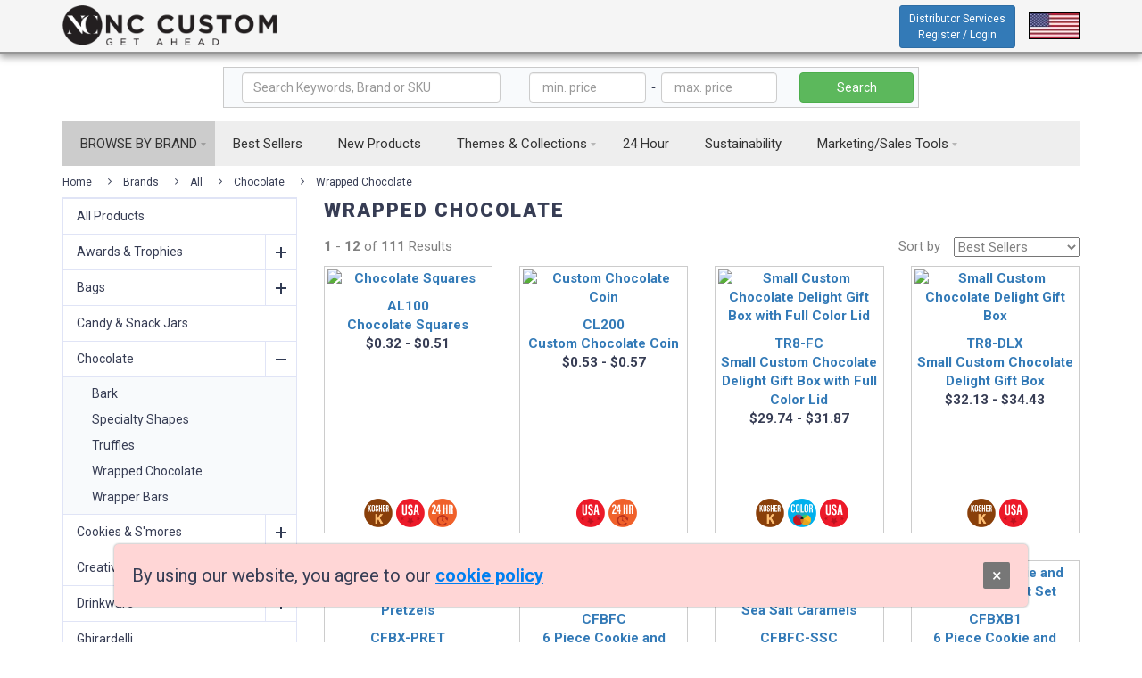

--- FILE ---
content_type: text/html; charset=UTF-8
request_url: https://nccustom.com/brand/all/10000/11050
body_size: 95642
content:
<!-- served from awsncweb100 :: main -->
<!DOCTYPE html>
<html lang="en">
<head>
	<meta http-equiv="Content-Type" content="text/html; charset=utf-8"/>
	<meta http-equiv="X-UA-Compatible" content="IE=edge" />
	<meta name="viewport" content="width=device-width, initial-scale=1.0">
	<title>NC Custom: Chocolate </title>
	<meta name="description" content="A leading supplier and manufacturer of logo-based and design-driven products across promotional, travel and leisure, specialty retail and other industries." />
	<meta name="keywords" content="Chocolate Inn, Lanco, Ace USA, Taylor & Grant, T&G,imprinted promotional items, tradeshow giveaways, advertising ideas, marketing programs, promotional marketing, logos,  backpacks, hand sanitizers, antibac, giveaway items, bag, bags, coolers, padfolios, portfolios, sport, totes, promotional products, promos, promotions, products with logo, imprint logo, imprinted, incentive, gifts, corporate logos, imprinted items" />
	<meta name="author" content="www.nccustom.com" />
	<meta name="owner" content="Nassau Candy" />
	<meta name="rating" content="general" />
	<meta name="distribution" content="global" />
	<meta name="classification" content="Promotional Products, Trade Show Giveaways, Advertising Specialties" />
	<meta name="revisit-after" content="7" />
	<meta name="copyright" content="2025 NC Custom" />
<!--	<meta property="fb:app_id"          content="1234567890" /> -->
	<meta property="og:type"            content="website" /> 
	<meta property="og:url"             content="https://nccustom.com/brand/all/10000/11050" /> 
	<meta property="og:title"           content="NC Custom: Chocolate " /> 
	<meta property="og:image"           content="https://nccustom.com/img/logos/NCcustom-circle-KO.png" /> 
	<meta property="og:description"     content="A leading supplier and manufacturer of logo-based and design-driven products across promotional, travel and leisure, specialty retail and other industries." />

	

	<script src="/js/jquery-1.11.2.min.js"></script>
	<script src="/js/jquery.bxslider.min.js"></script>
	<script src="/js/fancybox/fancybox.js"></script>
	<script src="/js/fancybox/helpers/jquery.fancybox-thumbs.js"></script>
	<script src="/js/jquery.flexslider-min.js"></script>
	<script src="/js/swiper.jquery.min.js"></script>
	<script src="/js/jquery.waypoints.min.js"></script>
	<script src="/js/progressbar.min.js"></script>
	<script src="/js/ion.rangeSlider.min.js"></script>
	<script src="/js/chosen.jquery.min.js"></script>
	<script src="/js/jQuery.Brazzers-Carousel.js"></script>
	<script src="/js/plugins.js"></script>
	<script src="/js/main.js?v=1.2082b"></script>
	<script src="/js/aos.js"></script>
	<script src="/js/jquery.basictable.js"></script>
	<script src="/js/bootstrap.js"></script>
	<script src="/js/jquery.dmenu.js"></script>
	<script src="/html/js/lanco.js?v=1.2082b"></script>
	<script src='https://www.google.com/recaptcha/api.js'></script>
	
	<link rel="shortcut icon" type="image/jpg" href="/html/images/favicon/favicon.ico"/>
	<link href="https://fonts.googleapis.com/css?family=PT+Serif:400,400i,700,700ii%7CRoboto:300,300i,400,400i,500,500i,700,700i,900,900i&amp;subset=cyrillic" rel="stylesheet">
	
	<link rel="stylesheet" href="/css/bootstrap.min.css">
	<link rel="stylesheet" href="/css/font-awesome.min.css">
	<link rel="stylesheet" href="/css/jquery.bxslider.css">
	<link rel="stylesheet" href="/css/jquery.fancybox.css">
	<link rel="stylesheet" href="/css/flexslider.css?v=1.2082b">
	<link rel="stylesheet" href="/css/swiper.css">
	<link rel="stylesheet" href="/css/style.css?v=1.2082b">
	<link rel="stylesheet" href="/css/media.css?v=1.2082b">
	<link rel="stylesheet" href="/css/lanco-cleanedup.css?v=1.2082b">
	<link rel="stylesheet" href="/css/print.css?v=1.2082b">
	<link rel="stylesheet" href="/css/aos.css">
	<link rel="stylesheet" href="/css/jquery.dmenu.css?v=1.2082b">
	<link rel="stylesheet" href="/css/basictable.css">
	<style>
		.prod-tabs-wrap {overflow: scroll;}
	</style>
	
	<!-- Hotjar Tracking Code for NC Custom -->
	<script>
		(function(h,o,t,j,a,r){
			h.hj=h.hj||function(){(h.hj.q=h.hj.q||[]).push(arguments)};
			h._hjSettings={hjid:1693594,hjsv:6};
			a=o.getElementsByTagName('head')[0];
			r=o.createElement('script');r.async=1;
			r.src=t+h._hjSettings.hjid+j+h._hjSettings.hjsv;
			a.appendChild(r);
		})(window,document,'https://static.hotjar.com/c/hotjar-','.js?sv=');
	</script>
	
</head>
<body>
	
<!-- TTY  -->
	<header class="header">
		<!-- Topbar - start -->
		
		<style type="text/css">


			@media screen and (max-width: 400px) {
			  a.mainTopLogo.mobile img {
			    width: 185px;
			  }
			}
			@media screen and (max-width: 280px) {
			  a.mainTopLogo.mobile img {
			    width: 150px; 
			  }
			}
		</style>
		<!-- Logo for mobile -->
		<div class="header_top_mobile hidden-md hidden-lg">
			<div class="container">
				<div class="row">
					<a class="mainTopLogo mobile" href="/">
						<img src="/img/logos/NC-Custom-small-wide-logo.png?v=1.14" id="company-btn-nccustom" alt="NC Customers / Nassau Candy / Chocolate Inn / LANCO Promotions / ACE USA">
					</a>
				</div>
			</div>
		</div>
		
		<!-- Logos for tablet to desktop -->
		<div class="header_top visible-md visible-lg" style="height:60px;">
			<div class="container">
	
				<a class="mainTopLogo" href="/">
					<img src="/img/logos/NC-Custom-small-wide-logo.png?v=1.14" id="company-btn-nccustom" alt="NC Customers / Nassau Candy / Chocolate Inn / LANCO Promotions / ACE USA">
				</a>

				<div class="flagContainer" style="position:relative;">
					<a class="btn btn-primary btn-sm btnHrefWhite" href="https://nccustom.com/login">
						Distributor Services<br><span class="distSrvcFine">Register / Login</span>
					</a>	
					<div style="position:relative;float:right;">
						<img class="flagIcon flagCanada" src="/img/icons/flag-Canada-57x30.jpg"  style="display:none;">
						<img class="flagIcon flagUSA" src="/img/icons/flag-USA-57x30.jpg" >
						<div class="fullBrowserClickSensor" style="display:none;opacity: 0;background-color: #ccc;position: fixed;width: 100%;height: 100%;top: 0px;left: 0px;z-index: 900;"></div>
						<div class="flagDropDown" style="display:none;position:absolute;min-width:145px;top:40px;right:0;background-color:#d4d4d4;z-index:950;padding:10px;border:1px solid grey;">
							<img style="margin-top:3px;" class="setLocaleUSA" src="/img/icons/flag-USA-57x30.jpg">&nbsp;
							<img style="margin-top:3px;" class="setLocaleCANADA" src="/img/icons/flag-Canada-57x30.jpg">
						</div>
					</div>
				</div>
				
			</div>
		</div>
		<!-- Topbar - end -->
		
		
		
		
		
		
		<button onclick="openNav()" class="hamburgerBtn navbar-toggler toggler-example visible-sm visible-xs" type="button" data-toggle="collapse" data-target="#navbarSupportedContent1" aria-controls="navbarSupportedContent1" aria-expanded="false" aria-label="Toggle navigation"><span><i class="fa fa-bars fa-3x"></i></span><br>MENU</button>
		<!-- Mobile Menu. Overlay content -->
		<!-- The overlay -->
		<div id="myNav" class="overlay">
			<div style="float:left;width:100%;">
				<div class="overlay-content hamburgerLinks">
					<a href="#" id="toggleCollectionAccordian">Browse By Brand <span id="BBBArrow">+</span></a>
					<p id="mobileCollectionLinks" style="display:none;">
						<a href="/brand/all" style="font-size:22px;">&bull; All Brands</a>
						<a href="/brand/chocolate-inn" style="font-size:22px;">&bull; Chocolate Inn</a>
						<a href="/brand/lanco" style="font-size:22px;">&bull; Lanco</a>
						<a href="/brand/ace" style="font-size:22px;">&bull; ACE</a>
						<a href="/brand/creatively-kitted" style="font-size:22px;">&bull; Creatively Kitted</a>
						<a href="/brand/exclusive-partners" style="font-size:22px;">&bull; Exclusive Partner Brands</a>
					</p>
					<a href="/bestsellers">Best Sellers</a>
					<a href="/newproducts">New Products</a>
					<a href="#" id="toggleThemesAccordian">Themes &amp; Collections <span id="TCArrow">+</span></a>
					<p id="mobileThemesLinks" style="display:none;">
						<a href="/madeinusa" style="font-size:22px;">&bull; Made in the USA</a>
						<a href="/specials" style="font-size:22px;">&bull; Specials</a>
						<a href="/themes-collections/ready-to-ship-gifts" style="font-size:22px;">&bull; Ready to Ship Gifts</a>
						<a href="/themes-collections/budget-friendly-gifts" style="font-size:22px;">&bull; Budget Friendly Gifts</a>
						<a href="/themes-collections/ghirardelli" style="font-size:22px;">&bull; Ghirardelli</a>
						<a href="/themes-collections/holiday-catalog-2025" style="font-size:22px;">&bull; Holiday Catalog 2025</a>
						<a href="/themes-collections/made-in-canada" style="font-size:22px;">&bull; Made in Canada</a>
						<a href="/themes-collections/m-and-m's" style="font-size:22px;">&bull; M & M'S</a>
						<a href="/themes-collections/direct-imports" style="font-size:22px;">&bull; Direct Imports</a>
						<a href="/themes-collections/fob-california" style="font-size:22px;">&bull; FOB California</a>
						<a href="/themes-collections/trending-accessories" style="font-size:22px;">&bull; Trending Accessories</a>
						<a href="/themes-collections/holiday-chocolate" style="font-size:22px;">&bull; Holiday Chocolate</a>
						<a href="/themes-collections/gifts-that-wow!" style="font-size:22px;">&bull; Gifts that WOW!</a>
						<a href="/themes-collections/new-and-favorite-cookies" style="font-size:22px;">&bull; New & Favorite Cookies</a>
						<a href="/themes-collections/trending-tins" style="font-size:22px;">&bull; TRENDING Tins</a>
						<a href="/themes-collections/mini-cookies!" style="font-size:22px;">&bull; Mini Cookies!</a>
						<a href="/themes-collections/shareable-gifts" style="font-size:22px;">&bull; Shareable Gifts</a>
						<a href="/themes-collections/new-year's" style="font-size:22px;">&bull; New Year's</a>
						<a href="/themes-collections/holiday-favorites" style="font-size:22px;">&bull; Holiday Favorites</a>
						<a href="/themes-collections/golf" style="font-size:22px;">&bull; Golf</a>
						<a href="/themes-collections/campfire-favorites" style="font-size:22px;">&bull; Campfire Favorites</a>
						<a href="/themes-collections/flat-rate-shipping:-gifts" style="font-size:22px;">&bull; Flat Rate Shipping: Gifts</a>
						<a href="/themes-collections/flat-rate-program-cookies" style="font-size:22px;">&bull; Flat Rate Program Cookies</a>
						<a href="/themes-collections/charcuterie-boards-and-sets" style="font-size:22px;">&bull; Charcuterie Boards & Sets</a>
						<a href="/themes-collections/eco-friendly-products" style="font-size:22px;">&bull; Eco-Friendly Products</a>
						<a href="/themes-collections/eco-packaging" style="font-size:22px;">&bull; Eco Packaging</a>
						<a href="/themes-collections/candy-by-color" style="font-size:22px;">&bull; Candy by Color</a>
						<a href="/themes-collections/food-and-drink-gift-sets" style="font-size:22px;">&bull; Food & Drink Gift Sets</a>
						<a href="/themes-collections/healthy-snacking" style="font-size:22px;">&bull; Healthy Snacking</a>
						<a href="/themes-collections/smash-chocolate" style="font-size:22px;">&bull; Smash Chocolate</a>
						<a href="/themes-collections/employee-appreciation-gifts" style="font-size:22px;">&bull; Employee Appreciation Gifts</a>
						<a href="/themes-collections/breast-cancer-awareness" style="font-size:22px;">&bull; Breast Cancer Awareness</a>
						<a href="/themes-collections/verterra-eco-sustainable" style="font-size:22px;">&bull; Verterra Eco Sustainable</a>
						<a href="/themes-collections/travel-essentials" style="font-size:22px;">&bull; Travel Essentials</a>
						<a href="/themes-collections/real-estate" style="font-size:22px;">&bull; Real Estate</a>
						<a href="/themes-collections/hospitality" style="font-size:22px;">&bull; Hospitality</a>
						<a href="/themes-collections/healthcare" style="font-size:22px;">&bull; Healthcare</a>
						<a href="/themes-collections/financial" style="font-size:22px;">&bull; Financial</a>
						<a href="/themes-collections/teacher-and-education" style="font-size:22px;">&bull; Teacher & Education</a>
						<a href="/themes-collections/corporate" style="font-size:22px;">&bull; Corporate</a>
						<a href="/themes-collections/automotive" style="font-size:22px;">&bull; Automotive</a>
					</p>
					<a href="/24hour">24 Hour Products</a>
					<a href="/ecofriendly">Sustainability</a>
					<a href="#" id="toggleSalesAccordian" >Marketing/Sales Tools <span id="MSTArrow">+</span></a>
					<p id="salesToolsLinks" style="display:none;">
						<a href="/e-catalogs" style="font-size:22px;">&bull; eCatalogs</a>
						<a href="https://nccustom.zoomcustom.com/" style="font-size:22px;" target="_blank">&bull; Custom eCatalogs</a>
						<a href="/eflyers" style="font-size:22px;">&bull; eFlyers</a>
						<a href="/eflyers-client-friendly" style="font-size:22px;">&bull; eFlyers Client Friendly</a>
						<a href="/blog" style="font-size:22px;">&bull; Blogs</a>
						<a href="/case-studies" style="font-size:22px;">&bull; Case Studies</a>
						<a href="/videos" style="font-size:22px;">&bull; Videos</a>
					</p>
					<a href="/about-us">About Us</a>
					<a href="/blog">Blog</a>
					<hr>
					<center><a href="https://nccustom.com/login" class="btn btn-primary btn-sm btnHrefWhite padBtn" style="display:inline-block;font-size:20px;padding:0 10px;"> Distributor Services<br><span class="distSrvcFine">Register / Login</span> </a></center>


				</div>
			</div>
			<div style="width:100%;margin-top:20px;">
				<center>
					<div style="display:inline-block;position:relative;margin-top:20px;">
						<span class="glyphicon glyphicon-ok-circle" style="color:green;font-size:18px;position: absolute;left: 22px;top:36px;">&nbsp;</span>
						<img class="flagUSA setLocaleUSA" src="/img/icons/flag-USA-57x30.jpg">
					</div>&nbsp;&nbsp;
					<div style="display:inline-block;position:relative;margin-top:20px;">
						<img class="flagCanada setLocaleCANADA" src="/img/icons/flag-Canada-57x30.jpg">
					</div>

				</center>
			</div>
			
			<div style="float:left;width:15%;position:absolute;right:0px;top:-10px;z-index:50;"><a href="#" class="closebtn" onclick="closeNav()">&times;</a></div>
		</div>
				
		<!-- Quick Search -->
		<style>
			.form-control.fullWidth {width:100%;}
			.quickSearch label {font-size:13px;}
		</style>
		<div class="container quickSearch" style="margin-top:15px;">

						<form name="search" method="get" action="/home/advancedsearch" id="advancedsearchformminimal" class="navyText">
				<input name="category_id" value="" type="hidden">
				<input name="rushid" value="0" type="hidden">
				<input name="low_price" value="" type="hidden">
				<input name="high_price" value="" type="hidden">
				<input name="show" value="all" type="hidden">
				<input name="limit" value="12" type="hidden">
				<input name="category_id" value="" type="hidden">
				<input name="rushid" value="0" type="hidden">
				<input name="sort" value="relevant" type="hidden">
<!--				<input name="datadump" value="12" type="hidden"> -->
				<div class="row">

					<div class="col-sm-2 col-xs-0"></div>
					
					<div class="col-sm-8 col-xs-12" style="border:1px solid #cacaca;padding:5px;margin:0px;background-color:#f8fafc;">
						<div class="form-inline">
							<div class="form-group col-md-5 col-sm-9 col-xs-9" style="margin-bottom:0;">
								<input class="form-control fullWidth" type="text" name="keywords" id="keywordsMin" value="" placeholder="Search Keywords, Brand or SKU">
							</div>			

							<div class="form-group col-md-5 hidden-xs hidden-sm" style="margin-bottom:0;">
								<input style="width:45%;float:left;margin:0 2px;padding:0 8px;" class="form-control fullWidth" maxlength="6" type="text" name="low_price" id="low_price" value="" placeholder="&nbsp; min. price">
								<p style="float:left;margin-top:6px;"> &nbsp;&dash;&nbsp;</p>
								<input style="width:45%;float:left;margin:0 2px;padding:0 8px;" class="form-control fullWidth" maxlength="6" type="text" name="high_price" id="high_price" value="" placeholder="&nbsp; max. price">
							</div>

							<button type="submit" class="btn btn-success col-md-2 col-sm-3 col-xs-3" style="" onclick="$('#overlay').show();">Search</button>
						</div>
					</div>
					
					<div class="col-sm-2 col-xs-0"></div>
					
				</div>
			</form>
		
        </div>
<script type="text/javascript">
$(document).ready(function() {
	$("#advancedsearchformminimal").submit(function(e) {
		
		if( ($("#keywordsMin").val() == "") && ($("#low_price").val() == "") && ($("#high_price").val() == "") ) {
			alert("Please fill in at least 1 search criteria.");
			e.preventDefault();
			$('#overlay').hide();
		} else if(!$("#keywords").val().match(/^[0-9a-zA-Z-_/\/& ]+$/) && $("#keywords").val() != "") {
			alert('Please avoid using non-alphanumeric charactors in keywords.');
			e.preventDefault();
			$('#overlay').hide();
		} else if(!$("#keywords").val().match(/^[a-zA-Z0-9]+/) && $("#keywords").val() != "") {
			alert('Keywords must start with a letter or number.');
			e.preventDefault();
			$('#overlay').hide();
		} else {
			$('#overlay').show();
			SetTimeout(function() {
				$("#advancedsearchformminimal").submit();
			},250);
		}
	});
});
</script>
	
		<div class="header-bottom hidden-sm hidden-xs" style="margin-top:15px;">
			<div class="container">

				<div id="menu" style="display:none;">
					<ul>
						<li class="focusMenuItem">
							<span>BROWSE BY BRAND</span>
							<ul>
									<li><a href="/brand/all">All Brands</a>
											<ul class="multiColMenu4">
											<li><a href="/brand/all/19">Awards & Trophies</a></li>										<li><a href="/brand/all/5">Bags</a></li>										<li><a href="/brand/all/10140">Candy & Snack Jars</a></li>										<li><a href="/brand/all/10000">Chocolate </a></li>										<li><a href="/brand/all/10020">Cookies & S'mores </a></li>										<li><a href="/brand/all/8100">Creatively Kitted</a></li>										<li><a href="/brand/all/14?sort=featured">Drinkware</a></li>										<li><a href="/brand/all/20223">Ghirardelli</a></li>										<li><a href="/brand/all/10090">Gift Boxes</a></li>										<li><a href="/brand/all/10100">Gift Sets</a></li>										<li><a href="/brand/all/30">Gift Sets & Kits</a></li>										<li><a href="/brand/all/10110">Gift Tins</a></li>										<li><a href="/brand/all/10130">Gift Towers</a></li>										<li><a href="/brand/all/10120">Gift Tubes</a></li>										<li><a href="/brand/all/8003">Godiva&reg;</a></li>										<li><a href="/brand/all/3">Golf & Outdoors</a></li>										<li><a href="/brand/all/24">Health & Beauty</a></li>										<li><a href="/brand/all/10060">Healthy Snacks </a></li>										<li><a href="/brand/all/10">Home & Tools</a></li>										<li><a href="/brand/all/10070">Hot Chocolate, Tea & Coffee</a></li>										<li><a href="/brand/all/8004">Jelly Belly&reg;</a></li>										<li><a href="/brand/all/8005">Lindt</a></li>										<li><a href="/brand/all/10030">Lollipops & Gum</a></li>										<li><a href="/brand/all/8001?sort=featured">M&M'S&reg;</a></li>										<li><a href="/brand/all/10010">Mints</a></li>										<li><a href="/brand/all/8002">Mrs. Fields&reg;</a></li>										<li><a href="/brand/all/8">Office & Writing</a></li>										<li><a href="/brand/all/10050">Popcorn & Pretzels </a></li>										<li><a href="/brand/all/54">PPE Items</a></li>										<li><a href="/brand/all/10080">Snack Bags</a></li>										<li><a href="/brand/all/18">Technology</a></li>										<li><a href="/brand/all/17">Toys & Games</a></li>										<li><a href="/brand/all/26">Travel </a></li>										<li><a href="/brand/all/10040">Wrapped Candy </a></li>										<li><a href="/brand/all/20090">Holiday Gifts</a></li>									</ul>
								</li>
									<li><a href="/brand/chocolate-inn">Chocolate Inn</a>
											<ul class="multiColMenu2">
											<li><a href="/brand/chocolate-inn/10140">Candy & Snack Jars</a></li>										<li><a href="/brand/chocolate-inn/10000">Chocolate </a></li>										<li><a href="/brand/chocolate-inn/10020">Cookies & S'mores </a></li>										<li><a href="/brand/chocolate-inn/20200">Fresh Beginnings</a></li>										<li><a href="/brand/chocolate-inn/10090">Gift Boxes</a></li>										<li><a href="/brand/chocolate-inn/10100">Gift Sets</a></li>										<li><a href="/brand/chocolate-inn/10110">Gift Tins</a></li>										<li><a href="/brand/chocolate-inn/10130">Gift Towers</a></li>										<li><a href="/brand/chocolate-inn/10120">Gift Tubes</a></li>										<li><a href="/brand/chocolate-inn/10060">Healthy Snacks </a></li>										<li><a href="/brand/chocolate-inn/10070">Hot Chocolate, Tea & Coffee</a></li>										<li><a href="/brand/chocolate-inn/10030">Lollipops & Gum</a></li>										<li><a href="/brand/chocolate-inn/10010">Mints</a></li>										<li><a href="/brand/chocolate-inn/10050">Popcorn & Pretzels </a></li>										<li><a href="/brand/chocolate-inn/10080">Snack Bags</a></li>										<li><a href="/brand/chocolate-inn/10040">Wrapped Candy </a></li>										<li><a href="/brand/chocolate-inn/20000">Holiday Gifts</a></li>									</ul>
								</li>
									<li><a href="/brand/lanco">Lanco</a>
											<ul class="multiColMenu2">
											<li><a href="/brand/lanco/19">Awards & Trophies</a></li>										<li><a href="/brand/lanco/5">Bags</a></li>										<li><a href="/brand/lanco/14?sort=featured">Drinkware</a></li>										<li><a href="/brand/lanco/30">Gift Sets & Kits</a></li>										<li><a href="/brand/lanco/3">Golf & Outdoors</a></li>										<li><a href="/brand/lanco/24">Health & Beauty</a></li>										<li><a href="/brand/lanco/10">Home & Tools</a></li>										<li><a href="/brand/lanco/8">Office & Writing</a></li>										<li><a href="/brand/lanco/54">PPE Items</a></li>										<li><a href="/brand/lanco/18">Technology</a></li>										<li><a href="/brand/lanco/17">Toys & Games</a></li>										<li><a href="/brand/lanco/26">Travel </a></li>										<li><a href="/brand/lanco/20030">Holiday Gifts</a></li>										<li><a href="/brand/lanco/20222">Accessories</a></li>									</ul>
								</li>
									<li><a href="/brand/ace">ACE</a>
											<ul>
											<li><a href="/brand/ace/4100">Outerwear</a></li>										<li><a href="/brand/ace/4200">Fleece</a></li>										<li><a href="/brand/ace/4300">Jersey</a></li>										<li><a href="/brand/ace/4480">Bags</a></li>										<li><a href="/brand/ace/4500">Drinkware</a></li>										<li><a href="/brand/ace/4600">Socks</a></li>										<li><a href="/brand/ace/4700">Caps</a></li>									</ul>
								</li>
									<li><a href="/brand/creatively-kitted">Creatively Kitted</a>
											<ul class="multiColMenu2">
											<li><a href="/brand/creatively-kitted/8110">Appreciation</a></li>										<li><a href="/brand/creatively-kitted/8120">Breakfast</a></li>										<li><a href="/brand/creatively-kitted/8130">Cocktails</a></li>										<li><a href="/brand/creatively-kitted/8140">Experiential</a></li>										<li><a href="/brand/creatively-kitted/8150">Food & Drink </a></li>										<li><a href="/brand/creatively-kitted/8160">Gourmet</a></li>										<li><a href="/brand/creatively-kitted/8170">Holiday</a></li>										<li><a href="/brand/creatively-kitted/8180">Partner Brands</a></li>										<li><a href="/brand/creatively-kitted/8182">Summer </a></li>										<li><a href="/brand/creatively-kitted/8184">Winter</a></li>										<li><a href="/brand/creatively-kitted/8190">Eco Friendly</a></li>									</ul>
								</li>
									<li><a href="/brand/exclusive-partners">Exclusive Partner Brands</a>
											<ul>
											<li><a href="/brand/exclusive-partners/20223">Ghirardelli</a></li>										<li><a href="/brand/exclusive-partners/8003">Godiva&reg;</a></li>										<li><a href="/brand/exclusive-partners/8004">Jelly Belly&reg;</a></li>										<li><a href="/brand/exclusive-partners/8005">Lindt</a></li>										<li><a href="/brand/exclusive-partners/8001?sort=featured">M&M'S&reg;</a></li>										<li><a href="/brand/exclusive-partners/8002">Mrs. Fields&reg;</a></li>										<li><a href="/brand/exclusive-partners/8006">Clever Candy</a></li>									</ul>
								</li>
<!-- Exclusive Partner Brands -->

							</ul>
						</li>

						<li class="hidden-md hidden-sm">
							<a href="/bestsellers">
								Best Sellers
							</a>
						</li>
						<li>
							<a href="/newproducts">
								New Products
							</a>
						</li>
						<li>
							<span>Themes &amp; Collections</span>
							<ul class="multiColMenu5 dmadjust">
								<li>
									<a href="/madeinusa">
										<span class="categ-1-label">Made in the USA</span>
									</a>
								</li>
								
								<li>
									<a href="/specials">
										<span class="categ-1-label">Specials</span>
									</a>
								</li>

								<li>
									<a href="/stock-art">
										<span class="categ-1-label">Stock Art Collections</span>
									</a>
								</li>
								
								<li>
									<a href="/themes-collections/ready-to-ship-gifts">
										<span class="categ-1-label">Ready to Ship Gifts</span>
									</a>
								</li>
								<li>
									<a href="/themes-collections/budget-friendly-gifts">
										<span class="categ-1-label">Budget Friendly Gifts</span>
									</a>
								</li>
								<li>
									<a href="/themes-collections/ghirardelli">
										<span class="categ-1-label">Ghirardelli</span>
									</a>
								</li>
								<li>
									<a href="/themes-collections/holiday-catalog-2025">
										<span class="categ-1-label">Holiday Catalog 2025</span>
									</a>
								</li>
								<li>
									<a href="/themes-collections/made-in-canada">
										<span class="categ-1-label">Made in Canada</span>
									</a>
								</li>
								<li>
									<a href="/themes-collections/m-and-m's">
										<span class="categ-1-label">M & M'S</span>
									</a>
								</li>
								<li>
									<a href="/themes-collections/direct-imports">
										<span class="categ-1-label">Direct Imports</span>
									</a>
								</li>
								<li>
									<a href="/themes-collections/fob-california">
										<span class="categ-1-label">FOB California</span>
									</a>
								</li>
								<li>
									<a href="/themes-collections/trending-accessories">
										<span class="categ-1-label">Trending Accessories</span>
									</a>
								</li>
								<li>
									<a href="/themes-collections/holiday-chocolate">
										<span class="categ-1-label">Holiday Chocolate</span>
									</a>
								</li>
								<li>
									<a href="/themes-collections/gifts-that-wow!">
										<span class="categ-1-label">Gifts that WOW!</span>
									</a>
								</li>
								<li>
									<a href="/themes-collections/new-and-favorite-cookies">
										<span class="categ-1-label">New & Favorite Cookies</span>
									</a>
								</li>
								<li>
									<a href="/themes-collections/trending-tins">
										<span class="categ-1-label">TRENDING Tins</span>
									</a>
								</li>
								<li>
									<a href="/themes-collections/mini-cookies!">
										<span class="categ-1-label">Mini Cookies!</span>
									</a>
								</li>
								<li>
									<a href="/themes-collections/shareable-gifts">
										<span class="categ-1-label">Shareable Gifts</span>
									</a>
								</li>
								<li>
									<a href="/themes-collections/new-year's">
										<span class="categ-1-label">New Year's</span>
									</a>
								</li>
								<li>
									<a href="/themes-collections/holiday-favorites">
										<span class="categ-1-label">Holiday Favorites</span>
									</a>
								</li>
								<li>
									<a href="/themes-collections/golf">
										<span class="categ-1-label">Golf</span>
									</a>
								</li>
								<li>
									<a href="/themes-collections/campfire-favorites">
										<span class="categ-1-label">Campfire Favorites</span>
									</a>
								</li>
								<li>
									<a href="/themes-collections/flat-rate-shipping:-gifts">
										<span class="categ-1-label">Flat Rate Shipping: Gifts</span>
									</a>
								</li>
								<li>
									<a href="/themes-collections/flat-rate-program-cookies">
										<span class="categ-1-label">Flat Rate Program Cookies</span>
									</a>
								</li>
								<li>
									<a href="/themes-collections/charcuterie-boards-and-sets">
										<span class="categ-1-label">Charcuterie Boards & Sets</span>
									</a>
								</li>
								<li>
									<a href="/themes-collections/eco-friendly-products">
										<span class="categ-1-label">Eco-Friendly Products</span>
									</a>
								</li>
								<li>
									<a href="/themes-collections/eco-packaging">
										<span class="categ-1-label">Eco Packaging</span>
									</a>
								</li>
								<li>
									<a href="/themes-collections/candy-by-color">
										<span class="categ-1-label">Candy by Color</span>
									</a>
								</li>
								<li>
									<a href="/themes-collections/food-and-drink-gift-sets">
										<span class="categ-1-label">Food & Drink Gift Sets</span>
									</a>
								</li>
								<li>
									<a href="/themes-collections/healthy-snacking">
										<span class="categ-1-label">Healthy Snacking</span>
									</a>
								</li>
								<li>
									<a href="/themes-collections/smash-chocolate">
										<span class="categ-1-label">Smash Chocolate</span>
									</a>
								</li>
								<li>
									<a href="/themes-collections/employee-appreciation-gifts">
										<span class="categ-1-label">Employee Appreciation Gifts</span>
									</a>
								</li>
								<li>
									<a href="/themes-collections/breast-cancer-awareness">
										<span class="categ-1-label">Breast Cancer Awareness</span>
									</a>
								</li>
								<li>
									<a href="/themes-collections/verterra-eco-sustainable">
										<span class="categ-1-label">Verterra Eco Sustainable</span>
									</a>
								</li>
								<li>
									<a href="/themes-collections/travel-essentials">
										<span class="categ-1-label">Travel Essentials</span>
									</a>
								</li>
								<li>
									<a href="/themes-collections/real-estate">
										<span class="categ-1-label">Real Estate</span>
									</a>
								</li>
								<li>
									<a href="/themes-collections/hospitality">
										<span class="categ-1-label">Hospitality</span>
									</a>
								</li>
								<li>
									<a href="/themes-collections/healthcare">
										<span class="categ-1-label">Healthcare</span>
									</a>
								</li>
								<li>
									<a href="/themes-collections/financial">
										<span class="categ-1-label">Financial</span>
									</a>
								</li>
								<li>
									<a href="/themes-collections/teacher-and-education">
										<span class="categ-1-label">Teacher & Education</span>
									</a>
								</li>
								<li>
									<a href="/themes-collections/corporate">
										<span class="categ-1-label">Corporate</span>
									</a>
								</li>
								<li>
									<a href="/themes-collections/automotive">
										<span class="categ-1-label">Automotive</span>
									</a>
								</li>
							</ul>
						</li>
						<li>
							<a href="/24hour">
								24 Hour
							</a>
						</li>
						<li>
							<a href="/ecofriendly">
								Sustainability
							</a>
						</li>
						<li>
							<span>Marketing/Sales Tools</span>
							<ul>
								<li><a href="/e-catalogs">eCatalogs</a></li>
								<li><a target="_blank" href="https://nccustom.zoomcustom.com/">Custom eCatalogs</a></li>
								<li><a href="/eflyers">eFlyers</a></li>
								<li><a href="/eflyers-client-friendly">eFlyers - Client Friendly</a></li>
								<li><a href="/press-release">Press Releases</a></li>
								<li><a href="/latest-news">Latest News</a></li>
								<li><a href="/blog">Blogs</a></li>
								<li><a href="/case-studies">Case Studies</a></li>
								<li><a href="/videos">Videos</a></li>
							</ul>
						</li>
					</ul>
				</div>

				<!-- End of Header -->
				<div class="line" style="clear:both;">
				
			</div>
			<!-- footer -->
		</div>
	</header>
	<script>
		var menuLink2Go2 = "";
		$("#menu a").click(function(e) {
			e.preventDefault();
			menuLink2Go2 = $(this).attr("href");
			$('#overlay').show();
			setTimeout(function() {
				window.location = menuLink2Go2;
			},250);
		});
		$("#myNav a").click(function(e) {
			e.preventDefault();
			menuLink2Go2 = $(this).attr("href");
			if (menuLink2Go2 != "#") {
				closeNav();
				$('#overlay').show();
				setTimeout(function() {
					window.location = menuLink2Go2;
				},250);
			}
		});
	</script>
	
	<!-- Main Content - start -->
	<main>
		<div class="container">
	<div class="row">
		<div class="col-sm-12">
				<style>
.b-crumbs.modified li:before {
    position: absolute;
    content: "\2022";
    font-size: 12px;
    font-family: FontAwesome;
    color: #373d54;
    display: block;
    left: auto;
    top: 0;
    line-height: 1;
    margin: 3px 0 0;
    left: -22px;
}
.b-crumbs.modified li:first-child:before,.b-crumbs.modified li:nth-child(2):before {
	content: none;
}

.b-crumbs.modified li:first-child:after {
	content: "\f105";
}
.b-crumbs.modified li:after {
	content: none;
}
	</style>
	<div style="float:left;">
		<ul class="b-crumbs">
			<li>
				<a href="https://nccustom.com/"> Home </a>
			</li>
			<li>
				<a href="/"> Brands </a>
			</li>
			<li>
				<a href="/brand/all/"> All </a>
			</li>
			<li>
				<a href="/brand/all/10000/"> Chocolate  </a>
			</li>
			<li>
				<a href="/brand/all/10000/11050/"> Wrapped Chocolate  </a>
			</li>
		</ul>
	</div>
	
		</div>
	</div>
	<div class="row">
		<div class="col-sm-3">
				<div class="hidden-xs-disabled">
		<div class="section-sb-current">
			<ul class="section-sb-list" id="section-sb-list">
				<li class="categ-1">
				
					<a href="/brand/all">
						<span onclick="$('#overlay').show();"  class="categ-1-label components-leftcol-bybrand">All Products</span>
					</a>
				</li>
				<li class="categ-1 has_child">
				
					<a href="https://nccustom.com/brand/all/19">
						<span onclick="$('#overlay').show();"  class="categ-1-label components-leftcol-bybrand">Awards & Trophies</span>
						<span class="section-sb-toggle"><span class="section-sb-ico"></span></span>
					</a>
					<ul style="display:hidden;">
						<li class="categ-2 left-col-menu-link components-leftcol-bybrand">
							<a href="https://nccustom.com/brand/all/19/625">
								<span onclick="$('#overlay').show();" class="categ-2-label ">Awards</span>
							</a>
						</li>
						<li class="categ-2 left-col-menu-link components-leftcol-bybrand">
							<a href="https://nccustom.com/brand/all/19/3330">
								<span onclick="$('#overlay').show();" class="categ-2-label ">Circular, Rounded & Curved</span>
							</a>
						</li>
						<li class="categ-2 left-col-menu-link components-leftcol-bybrand">
							<a href="https://nccustom.com/brand/all/19/3370">
								<span onclick="$('#overlay').show();" class="categ-2-label ">Gem Shaped Awards</span>
							</a>
						</li>
						<li class="categ-2 left-col-menu-link components-leftcol-bybrand">
							<a href="https://nccustom.com/brand/all/19/3380">
								<span onclick="$('#overlay').show();" class="categ-2-label ">Geometrical Awards</span>
							</a>
						</li>
						<li class="categ-2 left-col-menu-link components-leftcol-bybrand">
							<a href="https://nccustom.com/brand/all/19/635">
								<span onclick="$('#overlay').show();" class="categ-2-label ">Plaques</span>
							</a>
						</li>
						<li class="categ-2 left-col-menu-link components-leftcol-bybrand">
							<a href="https://nccustom.com/brand/all/19/3480">
								<span onclick="$('#overlay').show();" class="categ-2-label ">Plate Awards</span>
							</a>
						</li>
						<li class="categ-2 left-col-menu-link components-leftcol-bybrand">
							<a href="https://nccustom.com/brand/all/19/3490">
								<span onclick="$('#overlay').show();" class="categ-2-label ">Rectangular Awards</span>
							</a>
						</li>
						<li class="categ-2 left-col-menu-link components-leftcol-bybrand">
							<a href="https://nccustom.com/brand/all/19/3510">
								<span onclick="$('#overlay').show();" class="categ-2-label ">Sail, Fan Flame & Teardrop</span>
							</a>
						</li>
						<li class="categ-2 left-col-menu-link components-leftcol-bybrand">
							<a href="https://nccustom.com/brand/all/19/3530">
								<span onclick="$('#overlay').show();" class="categ-2-label ">Specialty Awards </span>
							</a>
						</li>
						<li class="categ-2 left-col-menu-link components-leftcol-bybrand">
							<a href="https://nccustom.com/brand/all/19/3570">
								<span onclick="$('#overlay').show();" class="categ-2-label ">Wave, Fan & Sloped Awards</span>
							</a>
						</li>
					</ul>
				</li>
				<li class="categ-1 has_child">
				
					<a href="https://nccustom.com/brand/all/5">
						<span onclick="$('#overlay').show();"  class="categ-1-label components-leftcol-bybrand">Bags</span>
						<span class="section-sb-toggle"><span class="section-sb-ico"></span></span>
					</a>
					<ul style="display:hidden;">
						<li class="categ-2 left-col-menu-link components-leftcol-bybrand">
							<a href="https://nccustom.com/brand/all/5/459">
								<span onclick="$('#overlay').show();" class="categ-2-label ">Backpacks</span>
							</a>
						</li>
						<li class="categ-2 left-col-menu-link components-leftcol-bybrand">
							<a href="https://nccustom.com/brand/all/5/20221">
								<span onclick="$('#overlay').show();" class="categ-2-label ">Belt Bags</span>
							</a>
						</li>
						<li class="categ-2 left-col-menu-link components-leftcol-bybrand">
							<a href="https://nccustom.com/brand/all/5/2017">
								<span onclick="$('#overlay').show();" class="categ-2-label ">Canvas Tote Bags </span>
							</a>
						</li>
						<li class="categ-2 left-col-menu-link components-leftcol-bybrand">
							<a href="https://nccustom.com/brand/all/5/2015">
								<span onclick="$('#overlay').show();" class="categ-2-label ">Duffles</span>
							</a>
						</li>
						<li class="categ-2 left-col-menu-link components-leftcol-bybrand">
							<a href="https://nccustom.com/brand/all/5/3250">
								<span onclick="$('#overlay').show();" class="categ-2-label ">Laptop & Tablet Cases</span>
							</a>
						</li>
						<li class="categ-2 left-col-menu-link components-leftcol-bybrand">
							<a href="https://nccustom.com/brand/all/5/465">
								<span onclick="$('#overlay').show();" class="categ-2-label ">Lunch Bags & Coolers</span>
							</a>
						</li>
						<li class="categ-2 left-col-menu-link components-leftcol-bybrand">
							<a href="https://nccustom.com/brand/all/5/3256">
								<span onclick="$('#overlay').show();" class="categ-2-label ">Non-Woven Bags</span>
							</a>
						</li>
						<li class="categ-2 left-col-menu-link components-leftcol-bybrand">
							<a href="https://nccustom.com/brand/all/5/3260">
								<span onclick="$('#overlay').show();" class="categ-2-label ">Nylon Bags</span>
							</a>
						</li>
						<li class="categ-2 left-col-menu-link components-leftcol-bybrand">
							<a href="https://nccustom.com/brand/all/5/3280">
								<span onclick="$('#overlay').show();" class="categ-2-label ">Tote Bags</span>
							</a>
						</li>
						<li class="categ-2 left-col-menu-link components-leftcol-bybrand">
							<a href="https://nccustom.com/brand/all/5/2016">
								<span onclick="$('#overlay').show();" class="categ-2-label ">Vinyl Bags & Pouches</span>
							</a>
						</li>
					</ul>
				</li>
				<li class="categ-1">
				
					<a href="https://nccustom.com/brand/all/10140">
						<span onclick="$('#overlay').show();"  class="categ-1-label components-leftcol-bybrand">Candy & Snack Jars</span>
					</a>
				</li>
				<li class="categ-1 has_child">
				
					<a href="https://nccustom.com/brand/all/10000">
						<span onclick="$('#overlay').show();"  class="categ-1-label components-leftcol-bybrand">Chocolate </span>
						<span class="section-sb-toggle opened"><span class="section-sb-ico"></span></span>
					</a>
					<ul style="display:block;">
						<li class="categ-2 left-col-menu-link components-leftcol-bybrand">
							<a href="https://nccustom.com/brand/all/10000/11010">
								<span onclick="$('#overlay').show();" class="categ-2-label ">Bark </span>
							</a>
						</li>
						<li class="categ-2 left-col-menu-link components-leftcol-bybrand">
							<a href="https://nccustom.com/brand/all/10000/11030">
								<span onclick="$('#overlay').show();" class="categ-2-label ">Specialty Shapes </span>
							</a>
						</li>
						<li class="categ-2 left-col-menu-link components-leftcol-bybrand">
							<a href="https://nccustom.com/brand/all/10000/11040">
								<span onclick="$('#overlay').show();" class="categ-2-label ">Truffles </span>
							</a>
						</li>
						<li class="categ-2 left-col-menu-link components-leftcol-bybrand">
							<a href="https://nccustom.com/brand/all/10000/11050">
								<span onclick="$('#overlay').show();" class="categ-2-label ">Wrapped Chocolate </span>
							</a>
						</li>
						<li class="categ-2 left-col-menu-link components-leftcol-bybrand">
							<a href="https://nccustom.com/brand/all/10000/11020">
								<span onclick="$('#overlay').show();" class="categ-2-label ">Wrapper Bars </span>
							</a>
						</li>
					</ul>
				</li>
				<li class="categ-1 has_child">
				
					<a href="https://nccustom.com/brand/all/10020">
						<span onclick="$('#overlay').show();"  class="categ-1-label components-leftcol-bybrand">Cookies & S'mores </span>
						<span class="section-sb-toggle"><span class="section-sb-ico"></span></span>
					</a>
					<ul style="display:hidden;">
						<li class="categ-2 left-col-menu-link components-leftcol-bybrand">
							<a href="https://nccustom.com/brand/all/10020/11140">
								<span onclick="$('#overlay').show();" class="categ-2-label ">Cookies </span>
							</a>
						</li>
						<li class="categ-2 left-col-menu-link components-leftcol-bybrand">
							<a href="https://nccustom.com/brand/all/10020/11150">
								<span onclick="$('#overlay').show();" class="categ-2-label ">S'mores</span>
							</a>
						</li>
					</ul>
				</li>
				<li class="categ-1">
				
					<a href="https://nccustom.com/brand/all/8100">
						<span onclick="$('#overlay').show();"  class="categ-1-label components-leftcol-bybrand">Creatively Kitted</span>
					</a>
				</li>
				<li class="categ-1 has_child">
				
					<a href="https://nccustom.com/brand/all/14?sort=featured">
						<span onclick="$('#overlay').show();"  class="categ-1-label components-leftcol-bybrand">Drinkware</span>
						<span class="section-sb-toggle"><span class="section-sb-ico"></span></span>
					</a>
					<ul style="display:hidden;">
						<li class="categ-2 left-col-menu-link components-leftcol-bybrand">
							<a href="https://nccustom.com/brand/all/14/2008?sort=featured">
								<span onclick="$('#overlay').show();" class="categ-2-label ">Bottle Coolers</span>
							</a>
						</li>
						<li class="categ-2 left-col-menu-link components-leftcol-bybrand">
							<a href="https://nccustom.com/brand/all/14/448?sort=featured">
								<span onclick="$('#overlay').show();" class="categ-2-label ">Coasters</span>
							</a>
						</li>
						<li class="categ-2 left-col-menu-link components-leftcol-bybrand">
							<a href="https://nccustom.com/brand/all/14/2009?sort=featured">
								<span onclick="$('#overlay').show();" class="categ-2-label ">Gift Boxes & Baskets</span>
							</a>
						</li>
						<li class="categ-2 left-col-menu-link components-leftcol-bybrand">
							<a href="https://nccustom.com/brand/all/14/2071?sort=featured">
								<span onclick="$('#overlay').show();" class="categ-2-label ">Glassware</span>
							</a>
						</li>
						<li class="categ-2 left-col-menu-link components-leftcol-bybrand">
							<a href="https://nccustom.com/brand/all/14/486?sort=featured">
								<span onclick="$('#overlay').show();" class="categ-2-label ">Metal Bottles</span>
							</a>
						</li>
						<li class="categ-2 left-col-menu-link components-leftcol-bybrand">
							<a href="https://nccustom.com/brand/all/14/2010?sort=featured">
								<span onclick="$('#overlay').show();" class="categ-2-label ">Mugs</span>
							</a>
						</li>
						<li class="categ-2 left-col-menu-link components-leftcol-bybrand">
							<a href="https://nccustom.com/brand/all/14/498?sort=featured">
								<span onclick="$('#overlay').show();" class="categ-2-label ">Sports Bottles</span>
							</a>
						</li>
						<li class="categ-2 left-col-menu-link components-leftcol-bybrand">
							<a href="https://nccustom.com/brand/all/14/413?sort=featured">
								<span onclick="$('#overlay').show();" class="categ-2-label ">Travel Mugs & Tumblers</span>
							</a>
						</li>
					</ul>
				</li>
				<li class="categ-1">
				
					<a href="https://nccustom.com/brand/all/20223">
						<span onclick="$('#overlay').show();"  class="categ-1-label components-leftcol-bybrand">Ghirardelli</span>
					</a>
				</li>
				<li class="categ-1">
				
					<a href="https://nccustom.com/brand/all/10090">
						<span onclick="$('#overlay').show();"  class="categ-1-label components-leftcol-bybrand">Gift Boxes</span>
					</a>
				</li>
				<li class="categ-1">
				
					<a href="https://nccustom.com/brand/all/10100">
						<span onclick="$('#overlay').show();"  class="categ-1-label components-leftcol-bybrand">Gift Sets</span>
					</a>
				</li>
				<li class="categ-1 has_child">
				
					<a href="https://nccustom.com/brand/all/30">
						<span onclick="$('#overlay').show();"  class="categ-1-label components-leftcol-bybrand">Gift Sets & Kits</span>
						<span class="section-sb-toggle"><span class="section-sb-ico"></span></span>
					</a>
					<ul style="display:hidden;">
						<li class="categ-2 left-col-menu-link components-leftcol-bybrand">
							<a href="https://nccustom.com/brand/all/30/6032">
								<span onclick="$('#overlay').show();" class="categ-2-label ">Blankets</span>
							</a>
						</li>
						<li class="categ-2 left-col-menu-link components-leftcol-bybrand">
							<a href="https://nccustom.com/brand/all/30/1060">
								<span onclick="$('#overlay').show();" class="categ-2-label ">Drinkware Gifts</span>
							</a>
						</li>
						<li class="categ-2 left-col-menu-link components-leftcol-bybrand">
							<a href="https://nccustom.com/brand/all/30/615">
								<span onclick="$('#overlay').show();" class="categ-2-label ">Gift Baskets</span>
							</a>
						</li>
						<li class="categ-2 left-col-menu-link components-leftcol-bybrand">
							<a href="https://nccustom.com/brand/all/30/212">
								<span onclick="$('#overlay').show();" class="categ-2-label ">Golf Kits</span>
							</a>
						</li>
						<li class="categ-2 left-col-menu-link components-leftcol-bybrand">
							<a href="https://nccustom.com/brand/all/30/320">
								<span onclick="$('#overlay').show();" class="categ-2-label ">Outdoor Kits</span>
							</a>
						</li>
						<li class="categ-2 left-col-menu-link components-leftcol-bybrand">
							<a href="https://nccustom.com/brand/all/30/1600">
								<span onclick="$('#overlay').show();" class="categ-2-label ">Techology Gifts</span>
							</a>
						</li>
					</ul>
				</li>
				<li class="categ-1">
				
					<a href="https://nccustom.com/brand/all/10110">
						<span onclick="$('#overlay').show();"  class="categ-1-label components-leftcol-bybrand">Gift Tins</span>
					</a>
				</li>
				<li class="categ-1">
				
					<a href="https://nccustom.com/brand/all/10130">
						<span onclick="$('#overlay').show();"  class="categ-1-label components-leftcol-bybrand">Gift Towers</span>
					</a>
				</li>
				<li class="categ-1">
				
					<a href="https://nccustom.com/brand/all/10120">
						<span onclick="$('#overlay').show();"  class="categ-1-label components-leftcol-bybrand">Gift Tubes</span>
					</a>
				</li>
				<li class="categ-1">
				
					<a href="https://nccustom.com/brand/all/8003">
						<span onclick="$('#overlay').show();"  class="categ-1-label components-leftcol-bybrand">Godiva&reg;</span>
					</a>
				</li>
				<li class="categ-1 has_child">
				
					<a href="https://nccustom.com/brand/all/3">
						<span onclick="$('#overlay').show();"  class="categ-1-label components-leftcol-bybrand">Golf & Outdoors</span>
						<span class="section-sb-toggle"><span class="section-sb-ico"></span></span>
					</a>
					<ul style="display:hidden;">
						<li class="categ-2 left-col-menu-link components-leftcol-bybrand">
							<a href="https://nccustom.com/brand/all/3/2044">
								<span onclick="$('#overlay').show();" class="categ-2-label ">Divot & Golf Tools</span>
							</a>
						</li>
						<li class="categ-2 left-col-menu-link components-leftcol-bybrand">
							<a href="https://nccustom.com/brand/all/3/206">
								<span onclick="$('#overlay').show();" class="categ-2-label ">Golf Balls</span>
							</a>
						</li>
						<li class="categ-2 left-col-menu-link components-leftcol-bybrand">
							<a href="https://nccustom.com/brand/all/3/210">
								<span onclick="$('#overlay').show();" class="categ-2-label ">Golf Kits</span>
							</a>
						</li>
						<li class="categ-2 left-col-menu-link components-leftcol-bybrand">
							<a href="https://nccustom.com/brand/all/3/2045">
								<span onclick="$('#overlay').show();" class="categ-2-label ">Golf Totes & Bags</span>
							</a>
						</li>
						<li class="categ-2 left-col-menu-link components-leftcol-bybrand">
							<a href="https://nccustom.com/brand/all/3/321">
								<span onclick="$('#overlay').show();" class="categ-2-label ">Lip Balm</span>
							</a>
						</li>
						<li class="categ-2 left-col-menu-link components-leftcol-bybrand">
							<a href="https://nccustom.com/brand/all/3/318">
								<span onclick="$('#overlay').show();" class="categ-2-label ">Outdoor Kits</span>
							</a>
						</li>
						<li class="categ-2 left-col-menu-link components-leftcol-bybrand">
							<a href="https://nccustom.com/brand/all/3/331">
								<span onclick="$('#overlay').show();" class="categ-2-label ">Sunscreen</span>
							</a>
						</li>
						<li class="categ-2 left-col-menu-link components-leftcol-bybrand">
							<a href="https://nccustom.com/brand/all/3/493">
								<span onclick="$('#overlay').show();" class="categ-2-label ">Umbrellas</span>
							</a>
						</li>
					</ul>
				</li>
				<li class="categ-1 has_child">
				
					<a href="https://nccustom.com/brand/all/24">
						<span onclick="$('#overlay').show();"  class="categ-1-label components-leftcol-bybrand">Health & Beauty</span>
						<span class="section-sb-toggle"><span class="section-sb-ico"></span></span>
					</a>
					<ul style="display:hidden;">
						<li class="categ-2 left-col-menu-link components-leftcol-bybrand">
							<a href="https://nccustom.com/brand/all/24/2032">
								<span onclick="$('#overlay').show();" class="categ-2-label ">Candles</span>
							</a>
						</li>
						<li class="categ-2 left-col-menu-link components-leftcol-bybrand">
							<a href="https://nccustom.com/brand/all/24/2238">
								<span onclick="$('#overlay').show();" class="categ-2-label ">First Aid Kit </span>
							</a>
						</li>
						<li class="categ-2 left-col-menu-link components-leftcol-bybrand">
							<a href="https://nccustom.com/brand/all/24/2240">
								<span onclick="$('#overlay').show();" class="categ-2-label ">Hand Sanitizers</span>
							</a>
						</li>
						<li class="categ-2 left-col-menu-link components-leftcol-bybrand">
							<a href="https://nccustom.com/brand/all/24/3045">
								<span onclick="$('#overlay').show();" class="categ-2-label ">Lip Balm</span>
							</a>
						</li>
						<li class="categ-2 left-col-menu-link components-leftcol-bybrand">
							<a href="https://nccustom.com/brand/all/24/2300">
								<span onclick="$('#overlay').show();" class="categ-2-label ">Mirrors</span>
							</a>
						</li>
						<li class="categ-2 left-col-menu-link components-leftcol-bybrand">
							<a href="https://nccustom.com/brand/all/24/2260">
								<span onclick="$('#overlay').show();" class="categ-2-label ">Pill Cases & Cutters</span>
							</a>
						</li>
						<li class="categ-2 left-col-menu-link components-leftcol-bybrand">
							<a href="https://nccustom.com/brand/all/24/2320">
								<span onclick="$('#overlay').show();" class="categ-2-label ">Shower</span>
							</a>
						</li>
						<li class="categ-2 left-col-menu-link components-leftcol-bybrand">
							<a href="https://nccustom.com/brand/all/24/3150">
								<span onclick="$('#overlay').show();" class="categ-2-label ">Sunscreen</span>
							</a>
						</li>
					</ul>
				</li>
				<li class="categ-1 has_child">
				
					<a href="https://nccustom.com/brand/all/10060">
						<span onclick="$('#overlay').show();"  class="categ-1-label components-leftcol-bybrand">Healthy Snacks </span>
						<span class="section-sb-toggle"><span class="section-sb-ico"></span></span>
					</a>
					<ul style="display:hidden;">
						<li class="categ-2 left-col-menu-link components-leftcol-bybrand">
							<a href="https://nccustom.com/brand/all/10060/11250">
								<span onclick="$('#overlay').show();" class="categ-2-label ">Granola Bars</span>
							</a>
						</li>
						<li class="categ-2 left-col-menu-link components-leftcol-bybrand">
							<a href="https://nccustom.com/brand/all/10060/11260">
								<span onclick="$('#overlay').show();" class="categ-2-label ">Trail Mix </span>
							</a>
						</li>
					</ul>
				</li>
				<li class="categ-1 has_child">
				
					<a href="https://nccustom.com/brand/all/10">
						<span onclick="$('#overlay').show();"  class="categ-1-label components-leftcol-bybrand">Home & Tools</span>
						<span class="section-sb-toggle"><span class="section-sb-ico"></span></span>
					</a>
					<ul style="display:hidden;">
						<li class="categ-2 left-col-menu-link components-leftcol-bybrand">
							<a href="https://nccustom.com/brand/all/10/6030">
								<span onclick="$('#overlay').show();" class="categ-2-label ">Blankets</span>
							</a>
						</li>
						<li class="categ-2 left-col-menu-link components-leftcol-bybrand">
							<a href="https://nccustom.com/brand/all/10/347">
								<span onclick="$('#overlay').show();" class="categ-2-label ">Home Tools</span>
							</a>
						</li>
						<li class="categ-2 left-col-menu-link components-leftcol-bybrand">
							<a href="https://nccustom.com/brand/all/10/284">
								<span onclick="$('#overlay').show();" class="categ-2-label ">Kitchenware</span>
							</a>
						</li>
						<li class="categ-2 left-col-menu-link components-leftcol-bybrand">
							<a href="https://nccustom.com/brand/all/10/282">
								<span onclick="$('#overlay').show();" class="categ-2-label ">Keychains</span>
							</a>
						</li>
					</ul>
				</li>
				<li class="categ-1 has_child">
				
					<a href="https://nccustom.com/brand/all/10070">
						<span onclick="$('#overlay').show();"  class="categ-1-label components-leftcol-bybrand">Hot Chocolate, Tea & Coffee</span>
						<span class="section-sb-toggle"><span class="section-sb-ico"></span></span>
					</a>
					<ul style="display:hidden;">
						<li class="categ-2 left-col-menu-link components-leftcol-bybrand">
							<a href="https://nccustom.com/brand/all/10070/11290">
								<span onclick="$('#overlay').show();" class="categ-2-label ">Coffee</span>
							</a>
						</li>
						<li class="categ-2 left-col-menu-link components-leftcol-bybrand">
							<a href="https://nccustom.com/brand/all/10070/11270">
								<span onclick="$('#overlay').show();" class="categ-2-label ">Hot Cocoa</span>
							</a>
						</li>
						<li class="categ-2 left-col-menu-link components-leftcol-bybrand">
							<a href="https://nccustom.com/brand/all/10070/11280">
								<span onclick="$('#overlay').show();" class="categ-2-label ">Tea</span>
							</a>
						</li>
					</ul>
				</li>
				<li class="categ-1">
				
					<a href="https://nccustom.com/brand/all/8004">
						<span onclick="$('#overlay').show();"  class="categ-1-label components-leftcol-bybrand">Jelly Belly&reg;</span>
					</a>
				</li>
				<li class="categ-1">
				
					<a href="https://nccustom.com/brand/all/8005">
						<span onclick="$('#overlay').show();"  class="categ-1-label components-leftcol-bybrand">Lindt</span>
					</a>
				</li>
				<li class="categ-1 has_child">
				
					<a href="https://nccustom.com/brand/all/10030">
						<span onclick="$('#overlay').show();"  class="categ-1-label components-leftcol-bybrand">Lollipops & Gum</span>
						<span class="section-sb-toggle"><span class="section-sb-ico"></span></span>
					</a>
					<ul style="display:hidden;">
						<li class="categ-2 left-col-menu-link components-leftcol-bybrand">
							<a href="https://nccustom.com/brand/all/10030/11170">
								<span onclick="$('#overlay').show();" class="categ-2-label ">Gum</span>
							</a>
						</li>
						<li class="categ-2 left-col-menu-link components-leftcol-bybrand">
							<a href="https://nccustom.com/brand/all/10030/11160">
								<span onclick="$('#overlay').show();" class="categ-2-label ">Lollipops </span>
							</a>
						</li>
					</ul>
				</li>
				<li class="categ-1">
				
					<a href="https://nccustom.com/brand/all/8001?sort=featured">
						<span onclick="$('#overlay').show();"  class="categ-1-label components-leftcol-bybrand">M&M'S&reg;</span>
					</a>
				</li>
				<li class="categ-1 has_child">
				
					<a href="https://nccustom.com/brand/all/10010">
						<span onclick="$('#overlay').show();"  class="categ-1-label components-leftcol-bybrand">Mints</span>
						<span class="section-sb-toggle"><span class="section-sb-ico"></span></span>
					</a>
					<ul style="display:hidden;">
						<li class="categ-2 left-col-menu-link components-leftcol-bybrand">
							<a href="https://nccustom.com/brand/all/10010/11110">
								<span onclick="$('#overlay').show();" class="categ-2-label ">Mint Cards </span>
							</a>
						</li>
						<li class="categ-2 left-col-menu-link components-leftcol-bybrand">
							<a href="https://nccustom.com/brand/all/10010/11130">
								<span onclick="$('#overlay').show();" class="categ-2-label ">Mint Shapes </span>
							</a>
						</li>
						<li class="categ-2 left-col-menu-link components-leftcol-bybrand">
							<a href="https://nccustom.com/brand/all/10010/11120">
								<span onclick="$('#overlay').show();" class="categ-2-label ">Mint Tins</span>
							</a>
						</li>
					</ul>
				</li>
				<li class="categ-1">
				
					<a href="https://nccustom.com/brand/all/8002">
						<span onclick="$('#overlay').show();"  class="categ-1-label components-leftcol-bybrand">Mrs. Fields&reg;</span>
					</a>
				</li>
				<li class="categ-1 has_child">
				
					<a href="https://nccustom.com/brand/all/8">
						<span onclick="$('#overlay').show();"  class="categ-1-label components-leftcol-bybrand">Office & Writing</span>
						<span class="section-sb-toggle"><span class="section-sb-ico"></span></span>
					</a>
					<ul style="display:hidden;">
						<li class="categ-2 left-col-menu-link components-leftcol-bybrand">
							<a href="https://nccustom.com/brand/all/8/463">
								<span onclick="$('#overlay').show();" class="categ-2-label ">Badge Holders & Accessories </span>
							</a>
						</li>
						<li class="categ-2 left-col-menu-link components-leftcol-bybrand">
							<a href="https://nccustom.com/brand/all/8/2023">
								<span onclick="$('#overlay').show();" class="categ-2-label ">Click & Twist Pens</span>
							</a>
						</li>
						<li class="categ-2 left-col-menu-link components-leftcol-bybrand">
							<a href="https://nccustom.com/brand/all/8/509">
								<span onclick="$('#overlay').show();" class="categ-2-label ">Grip Pens</span>
							</a>
						</li>
						<li class="categ-2 left-col-menu-link components-leftcol-bybrand">
							<a href="https://nccustom.com/brand/all/8/2029">
								<span onclick="$('#overlay').show();" class="categ-2-label ">Office Supplies</span>
							</a>
						</li>
						<li class="categ-2 left-col-menu-link components-leftcol-bybrand">
							<a href="https://nccustom.com/brand/all/8/440">
								<span onclick="$('#overlay').show();" class="categ-2-label ">Specialty Pens</span>
							</a>
						</li>
						<li class="categ-2 left-col-menu-link components-leftcol-bybrand">
							<a href="https://nccustom.com/brand/all/8/2021">
								<span onclick="$('#overlay').show();" class="categ-2-label ">Stylus Pens</span>
							</a>
						</li>
					</ul>
				</li>
				<li class="categ-1 has_child">
				
					<a href="https://nccustom.com/brand/all/10050">
						<span onclick="$('#overlay').show();"  class="categ-1-label components-leftcol-bybrand">Popcorn & Pretzels </span>
						<span class="section-sb-toggle"><span class="section-sb-ico"></span></span>
					</a>
					<ul style="display:hidden;">
						<li class="categ-2 left-col-menu-link components-leftcol-bybrand">
							<a href="https://nccustom.com/brand/all/10050/11230">
								<span onclick="$('#overlay').show();" class="categ-2-label ">Popcorn  </span>
							</a>
						</li>
						<li class="categ-2 left-col-menu-link components-leftcol-bybrand">
							<a href="https://nccustom.com/brand/all/10050/11240">
								<span onclick="$('#overlay').show();" class="categ-2-label ">Pretzels</span>
							</a>
						</li>
					</ul>
				</li>
				<li class="categ-1 has_child">
				
					<a href="https://nccustom.com/brand/all/54">
						<span onclick="$('#overlay').show();"  class="categ-1-label components-leftcol-bybrand">PPE Items</span>
						<span class="section-sb-toggle"><span class="section-sb-ico"></span></span>
					</a>
					<ul style="display:hidden;">
						<li class="categ-2 left-col-menu-link components-leftcol-bybrand">
							<a href="https://nccustom.com/brand/all/54/5440">
								<span onclick="$('#overlay').show();" class="categ-2-label ">Dispensers</span>
							</a>
						</li>
						<li class="categ-2 left-col-menu-link components-leftcol-bybrand">
							<a href="https://nccustom.com/brand/all/54/5425">
								<span onclick="$('#overlay').show();" class="categ-2-label ">Hand Sanitizers</span>
							</a>
						</li>
						<li class="categ-2 left-col-menu-link components-leftcol-bybrand">
							<a href="https://nccustom.com/brand/all/54/5410">
								<span onclick="$('#overlay').show();" class="categ-2-label ">Masks & Gloves</span>
							</a>
						</li>
						<li class="categ-2 left-col-menu-link components-leftcol-bybrand">
							<a href="https://nccustom.com/brand/all/54/5420">
								<span onclick="$('#overlay').show();" class="categ-2-label ">PPE Kits</span>
							</a>
						</li>
						<li class="categ-2 left-col-menu-link components-leftcol-bybrand">
							<a href="https://nccustom.com/brand/all/54/5415">
								<span onclick="$('#overlay').show();" class="categ-2-label ">Wipes</span>
							</a>
						</li>
					</ul>
				</li>
				<li class="categ-1 has_child">
				
					<a href="https://nccustom.com/brand/all/10080">
						<span onclick="$('#overlay').show();"  class="categ-1-label components-leftcol-bybrand">Snack Bags</span>
						<span class="section-sb-toggle"><span class="section-sb-ico"></span></span>
					</a>
					<ul style="display:hidden;">
						<li class="categ-2 left-col-menu-link components-leftcol-bybrand">
							<a href="https://nccustom.com/brand/all/10080/11300">
								<span onclick="$('#overlay').show();" class="categ-2-label ">Digibags </span>
							</a>
						</li>
						<li class="categ-2 left-col-menu-link components-leftcol-bybrand">
							<a href="https://nccustom.com/brand/all/10080/11310">
								<span onclick="$('#overlay').show();" class="categ-2-label ">Gift Bags </span>
							</a>
						</li>
						<li class="categ-2 left-col-menu-link components-leftcol-bybrand">
							<a href="https://nccustom.com/brand/all/10080/11320">
								<span onclick="$('#overlay').show();" class="categ-2-label ">Goody Bags </span>
							</a>
						</li>
						<li class="categ-2 left-col-menu-link components-leftcol-bybrand">
							<a href="https://nccustom.com/brand/all/10080/11330">
								<span onclick="$('#overlay').show();" class="categ-2-label ">Handfuls </span>
							</a>
						</li>
						<li class="categ-2 left-col-menu-link components-leftcol-bybrand">
							<a href="https://nccustom.com/brand/all/10080/11340">
								<span onclick="$('#overlay').show();" class="categ-2-label ">Header Bags</span>
							</a>
						</li>
						<li class="categ-2 left-col-menu-link components-leftcol-bybrand">
							<a href="https://nccustom.com/brand/all/10080/11350">
								<span onclick="$('#overlay').show();" class="categ-2-label ">Mug Drops </span>
							</a>
						</li>
						<li class="categ-2 left-col-menu-link components-leftcol-bybrand">
							<a href="https://nccustom.com/brand/all/10080/11360">
								<span onclick="$('#overlay').show();" class="categ-2-label ">Snack Packs </span>
							</a>
						</li>
						<li class="categ-2 left-col-menu-link components-leftcol-bybrand">
							<a href="https://nccustom.com/brand/all/10080/11370">
								<span onclick="$('#overlay').show();" class="categ-2-label ">Tent Bags </span>
							</a>
						</li>
					</ul>
				</li>
				<li class="categ-1 has_child">
				
					<a href="https://nccustom.com/brand/all/18">
						<span onclick="$('#overlay').show();"  class="categ-1-label components-leftcol-bybrand">Technology</span>
						<span class="section-sb-toggle"><span class="section-sb-ico"></span></span>
					</a>
					<ul style="display:hidden;">
						<li class="categ-2 left-col-menu-link components-leftcol-bybrand">
							<a href="https://nccustom.com/brand/all/18/2004">
								<span onclick="$('#overlay').show();" class="categ-2-label ">Headphones & Speakers</span>
							</a>
						</li>
						<li class="categ-2 left-col-menu-link components-leftcol-bybrand">
							<a href="https://nccustom.com/brand/all/18/3065">
								<span onclick="$('#overlay').show();" class="categ-2-label ">Microfibers</span>
							</a>
						</li>
						<li class="categ-2 left-col-menu-link components-leftcol-bybrand">
							<a href="https://nccustom.com/brand/all/18/3080">
								<span onclick="$('#overlay').show();" class="categ-2-label ">Mouse Pads</span>
							</a>
						</li>
						<li class="categ-2 left-col-menu-link components-leftcol-bybrand">
							<a href="https://nccustom.com/brand/all/18/2180">
								<span onclick="$('#overlay').show();" class="categ-2-label ">Phone Holders & Wallets</span>
							</a>
						</li>
						<li class="categ-2 left-col-menu-link components-leftcol-bybrand">
							<a href="https://nccustom.com/brand/all/18/2195">
								<span onclick="$('#overlay').show();" class="categ-2-label ">Technology Kits </span>
							</a>
						</li>
						<li class="categ-2 left-col-menu-link components-leftcol-bybrand">
							<a href="https://nccustom.com/brand/all/18/2001">
								<span onclick="$('#overlay').show();" class="categ-2-label ">USB Chargers & Adapters</span>
							</a>
						</li>
					</ul>
				</li>
				<li class="categ-1 has_child">
				
					<a href="https://nccustom.com/brand/all/17">
						<span onclick="$('#overlay').show();"  class="categ-1-label components-leftcol-bybrand">Toys & Games</span>
						<span class="section-sb-toggle"><span class="section-sb-ico"></span></span>
					</a>
					<ul style="display:hidden;">
						<li class="categ-2 left-col-menu-link components-leftcol-bybrand">
							<a href="https://nccustom.com/brand/all/17/453">
								<span onclick="$('#overlay').show();" class="categ-2-label ">Stress Balls & Shapes</span>
							</a>
						</li>
						<li class="categ-2 left-col-menu-link components-leftcol-bybrand">
							<a href="https://nccustom.com/brand/all/17/5500">
								<span onclick="$('#overlay').show();" class="categ-2-label ">Sunglasses</span>
							</a>
						</li>
						<li class="categ-2 left-col-menu-link components-leftcol-bybrand">
							<a href="https://nccustom.com/brand/all/17/484">
								<span onclick="$('#overlay').show();" class="categ-2-label ">Toys</span>
							</a>
						</li>
					</ul>
				</li>
				<li class="categ-1 has_child">
				
					<a href="https://nccustom.com/brand/all/26">
						<span onclick="$('#overlay').show();"  class="categ-1-label components-leftcol-bybrand">Travel </span>
						<span class="section-sb-toggle"><span class="section-sb-ico"></span></span>
					</a>
					<ul style="display:hidden;">
						<li class="categ-2 left-col-menu-link components-leftcol-bybrand">
							<a href="https://nccustom.com/brand/all/26/3020">
								<span onclick="$('#overlay').show();" class="categ-2-label ">Luggage Tags</span>
							</a>
						</li>
					</ul>
				</li>
				<li class="categ-1 has_child">
				
					<a href="https://nccustom.com/brand/all/10040">
						<span onclick="$('#overlay').show();"  class="categ-1-label components-leftcol-bybrand">Wrapped Candy </span>
						<span class="section-sb-toggle"><span class="section-sb-ico"></span></span>
					</a>
					<ul style="display:hidden;">
						<li class="categ-2 left-col-menu-link components-leftcol-bybrand">
							<a href="https://nccustom.com/brand/all/10040/11180">
								<span onclick="$('#overlay').show();" class="categ-2-label ">Chocolate </span>
							</a>
						</li>
						<li class="categ-2 left-col-menu-link components-leftcol-bybrand">
							<a href="https://nccustom.com/brand/all/10040/11220">
								<span onclick="$('#overlay').show();" class="categ-2-label ">Fruit Candies </span>
							</a>
						</li>
						<li class="categ-2 left-col-menu-link components-leftcol-bybrand">
							<a href="https://nccustom.com/brand/all/10040/11200">
								<span onclick="$('#overlay').show();" class="categ-2-label ">Gum</span>
							</a>
						</li>
						<li class="categ-2 left-col-menu-link components-leftcol-bybrand">
							<a href="https://nccustom.com/brand/all/10040/11190">
								<span onclick="$('#overlay').show();" class="categ-2-label ">Hard Candy</span>
							</a>
						</li>
						<li class="categ-2 left-col-menu-link components-leftcol-bybrand">
							<a href="https://nccustom.com/brand/all/10040/11210">
								<span onclick="$('#overlay').show();" class="categ-2-label ">Mints </span>
							</a>
						</li>
					</ul>
				</li>
				<li class="categ-1 has_child">
				
					<a href="https://nccustom.com/brand/all/20090">
						<span onclick="$('#overlay').show();"  class="categ-1-label components-leftcol-bybrand">Holiday Gifts</span>
						<span class="section-sb-toggle"><span class="section-sb-ico"></span></span>
					</a>
					<ul style="display:hidden;">
						<li class="categ-2 left-col-menu-link components-leftcol-bybrand">
							<a href="https://nccustom.com/brand/all/20090/20091">
								<span onclick="$('#overlay').show();" class="categ-2-label ">Bark</span>
							</a>
						</li>
						<li class="categ-2 left-col-menu-link components-leftcol-bybrand">
							<a href="https://nccustom.com/brand/all/20090/20092">
								<span onclick="$('#overlay').show();" class="categ-2-label ">Blankets</span>
							</a>
						</li>
						<li class="categ-2 left-col-menu-link components-leftcol-bybrand">
							<a href="https://nccustom.com/brand/all/20090/20093">
								<span onclick="$('#overlay').show();" class="categ-2-label ">Candles</span>
							</a>
						</li>
						<li class="categ-2 left-col-menu-link components-leftcol-bybrand">
							<a href="https://nccustom.com/brand/all/20090/20094">
								<span onclick="$('#overlay').show();" class="categ-2-label ">Candy</span>
							</a>
						</li>
						<li class="categ-2 left-col-menu-link components-leftcol-bybrand">
							<a href="https://nccustom.com/brand/all/20090/20095">
								<span onclick="$('#overlay').show();" class="categ-2-label ">Candy & Snack Jars</span>
							</a>
						</li>
						<li class="categ-2 left-col-menu-link components-leftcol-bybrand">
							<a href="https://nccustom.com/brand/all/20090/20096">
								<span onclick="$('#overlay').show();" class="categ-2-label ">Chocolate</span>
							</a>
						</li>
						<li class="categ-2 left-col-menu-link components-leftcol-bybrand">
							<a href="https://nccustom.com/brand/all/20090/20097">
								<span onclick="$('#overlay').show();" class="categ-2-label ">Cookies </span>
							</a>
						</li>
						<li class="categ-2 left-col-menu-link components-leftcol-bybrand">
							<a href="https://nccustom.com/brand/all/20090/20098">
								<span onclick="$('#overlay').show();" class="categ-2-label ">Digibags </span>
							</a>
						</li>
						<li class="categ-2 left-col-menu-link components-leftcol-bybrand">
							<a href="https://nccustom.com/brand/all/20090/20099">
								<span onclick="$('#overlay').show();" class="categ-2-label ">Drinkware Gifts</span>
							</a>
						</li>
						<li class="categ-2 left-col-menu-link components-leftcol-bybrand">
							<a href="https://nccustom.com/brand/all/20090/20100">
								<span onclick="$('#overlay').show();" class="categ-2-label ">Gift Boxes</span>
							</a>
						</li>
						<li class="categ-2 left-col-menu-link components-leftcol-bybrand">
							<a href="https://nccustom.com/brand/all/20090/20101">
								<span onclick="$('#overlay').show();" class="categ-2-label ">Gift Sets</span>
							</a>
						</li>
						<li class="categ-2 left-col-menu-link components-leftcol-bybrand">
							<a href="https://nccustom.com/brand/all/20090/20102">
								<span onclick="$('#overlay').show();" class="categ-2-label ">Gift Tins</span>
							</a>
						</li>
						<li class="categ-2 left-col-menu-link components-leftcol-bybrand">
							<a href="https://nccustom.com/brand/all/20090/20103">
								<span onclick="$('#overlay').show();" class="categ-2-label ">Gift Tubes</span>
							</a>
						</li>
						<li class="categ-2 left-col-menu-link components-leftcol-bybrand">
							<a href="https://nccustom.com/brand/all/20090/20104">
								<span onclick="$('#overlay').show();" class="categ-2-label ">Hot Cocoa/Coffee/Tea</span>
							</a>
						</li>
						<li class="categ-2 left-col-menu-link components-leftcol-bybrand">
							<a href="https://nccustom.com/brand/all/20090/20105">
								<span onclick="$('#overlay').show();" class="categ-2-label ">Mint Tins</span>
							</a>
						</li>
						<li class="categ-2 left-col-menu-link components-leftcol-bybrand">
							<a href="https://nccustom.com/brand/all/20090/20106">
								<span onclick="$('#overlay').show();" class="categ-2-label ">Mints </span>
							</a>
						</li>
						<li class="categ-2 left-col-menu-link components-leftcol-bybrand">
							<a href="https://nccustom.com/brand/all/20090/20107">
								<span onclick="$('#overlay').show();" class="categ-2-label ">Partner Brands</span>
							</a>
						</li>
						<li class="categ-2 left-col-menu-link components-leftcol-bybrand">
							<a href="https://nccustom.com/brand/all/20090/20108">
								<span onclick="$('#overlay').show();" class="categ-2-label ">Popcorn  </span>
							</a>
						</li>
						<li class="categ-2 left-col-menu-link components-leftcol-bybrand">
							<a href="https://nccustom.com/brand/all/20090/20109">
								<span onclick="$('#overlay').show();" class="categ-2-label ">Pretzels/Trail Mix</span>
							</a>
						</li>
						<li class="categ-2 left-col-menu-link components-leftcol-bybrand">
							<a href="https://nccustom.com/brand/all/20090/20110">
								<span onclick="$('#overlay').show();" class="categ-2-label ">S'mores</span>
							</a>
						</li>
						<li class="categ-2 left-col-menu-link components-leftcol-bybrand">
							<a href="https://nccustom.com/brand/all/20090/20111">
								<span onclick="$('#overlay').show();" class="categ-2-label ">Specialty Shapes </span>
							</a>
						</li>
					</ul>
				</li>
			</ul>
		</div>
	</div>


		</div>
		<div class="col-sm-9" id="mobileFocus">
			<h1 class="main-ttl" style="margin: 0 0 15px;">Wrapped&nbsp;Chocolate&nbsp;</h1>			
<input type="hidden" name="offset" val="0">
<div class="row">
	<div class="col-md-6">
		<div class="unit txtR">

			<p class="greyText"><span class="heavy">1</span> - <span class="heavy">12</span> of <span class="heavy">111</span> Results
			</p>

		</div>
	</div>
	<div class="col-md-6">
		<p class="greyText">
			<select id="sort" name="sort" style="float:right">
			<option value="price_asc" >Price - low to high</option>
			<option value="price_desc" >Price - high to low</option>
			<option value="name" selected="selected">Product Name</option>
			<option value="specials" >Specials Only</option>
			<option value="closeout" >Closeout Only</option>
			<option value="featured" >Featured</option>
			<option value="bestsellers" selected="selected">Best Sellers</option>
		</select>
			<span style="float:right;margin-right:15px;">Sort by </span>
		</p>
	</div>
</div>

<div class="row">
	<div class="product_grid search_product_grid">

		<div class="unit col-xs-12 col-sm-4 col-md-3 txtC">
			<div>
				<!-- file naming: al100.jpg -->
				<a href="https://nccustom.com/product/AL100">
					<img src="/html/images/products/al100/small/al100.jpg" alt="Chocolate Squares" style="display:block; margin:auto;"/>
				AL100<br/>Chocolate Squares</a>
				<br/>
				
									<p class="heavy">
																				$0.32 - $0.51											</p>
								
				<p class="icos">
															<img class="ico" src="/img/markers/Kosher-2x.png" alt="Certified Kosher" title="Certified Kosher" />
																									<img class="ico" src="/img/markers/Made_in_the_USA-2x.png" alt="Made in the USA" title="Made in the USA" />
															<img class="ico" src="/img/markers/24_hour_tornaround-2x.png" title="Star Ship Service" />
																																								
				</p>
			</div>
		</div>
		<div class="unit col-xs-12 col-sm-4 col-md-3 txtC">
			<div>
				<!-- file naming: c22cu.jpg -->
				<a href="https://nccustom.com/product/CL200">
					<img src="/html/images/products/c22cu/small/c22cu.jpg" alt="Custom Chocolate Coin" style="display:block; margin:auto;"/>
				CL200<br/>Custom Chocolate Coin</a>
				<br/>
				
									<p class="heavy">
																				$0.53 - $0.57											</p>
								
				<p class="icos">
																														<img class="ico" src="/img/markers/Made_in_the_USA-2x.png" alt="Made in the USA" title="Made in the USA" />
															<img class="ico" src="/img/markers/24_hour_tornaround-2x.png" title="Star Ship Service" />
																																								
				</p>
			</div>
		</div>
		<div class="unit col-xs-12 col-sm-4 col-md-3 txtC">
			<div>
				<!-- file naming: tr8-fc_seasonsgreetings2.jpg -->
				<a href="https://nccustom.com/product/TR8-FC">
					<img src="/html/images/products/tr8-fc_seasonsgreetings2/small/tr8-fc_seasonsgreetings2.jpg" alt="Small Custom Chocolate Delight Gift Box with Full Color Lid" style="display:block; margin:auto;"/>
				TR8-FC<br/>Small Custom Chocolate Delight Gift Box with Full Color Lid</a>
				<br/>
				
									<p class="heavy">
																				$29.74 - $31.87											</p>
								
				<p class="icos">
															<img class="ico" src="/img/markers/Kosher-2x.png" alt="Certified Kosher" title="Certified Kosher" />
															<img class="ico" src="/img/markers/Full_Color-2x.png" alt="Full Color Available" title="Full Color" />
																				<img class="ico" src="/img/markers/Made_in_the_USA-2x.png" alt="Made in the USA" title="Made in the USA" />
																																													
				</p>
			</div>
		</div>
		<div class="unit col-xs-12 col-sm-4 col-md-3 txtC">
			<div>
				<!-- file naming: tr8-dlx_open_google.jpg -->
				<a href="https://nccustom.com/product/TR8-DLX">
					<img src="/html/images/products/tr8-dlx_open_google/small/tr8-dlx_open_google.jpg" alt="Small Custom Chocolate Delight Gift Box" style="display:block; margin:auto;"/>
				TR8-DLX<br/>Small Custom Chocolate Delight Gift Box</a>
				<br/>
				
									<p class="heavy">
																				$32.13 - $34.43											</p>
								
				<p class="icos">
															<img class="ico" src="/img/markers/Kosher-2x.png" alt="Certified Kosher" title="Certified Kosher" />
																									<img class="ico" src="/img/markers/Made_in_the_USA-2x.png" alt="Made in the USA" title="Made in the USA" />
																																													
				</p>
			</div>
		</div>
		<div class="unit col-xs-12 col-sm-4 col-md-3 txtC">
			<div>
				<!-- file naming: cfbx-pret.jpg -->
				<a href="https://nccustom.com/product/CFBX-PRET">
					<img src="/html/images/products/cfbx-pret/small/cfbx-pret.jpg" alt="6 Piece Cookie and Confection Gift Box with Pretzels " style="display:block; margin:auto;"/>
				CFBX-PRET<br/>6 Piece Cookie and Confection Gift Box with Pretzels </a>
				<br/>
				
									<p class="heavy">
																				$36.04 - $40.14											</p>
								
				<p class="icos">
																														<img class="ico" src="/img/markers/Made_in_the_USA-2x.png" alt="Made in the USA" title="Made in the USA" />
																																													
				</p>
			</div>
		</div>
		<div class="unit col-xs-12 col-sm-4 col-md-3 txtC">
			<div>
				<!-- file naming: cfbfc_hol.jpg -->
				<a href="https://nccustom.com/product/CFBFC">
					<img src="/html/images/products/cfbfc_hol/small/cfbfc_hol.jpg" alt="6 Piece Cookie and Confection Gift Set " style="display:block; margin:auto;"/>
				CFBFC<br/>6 Piece Cookie and Confection Gift Set </a>
				<br/>
				
									<p class="heavy">
																				$40.77 - $45.41											</p>
								
				<p class="icos">
																				<img class="ico" src="/img/markers/Full_Color-2x.png" alt="Full Color Available" title="Full Color" />
																				<img class="ico" src="/img/markers/Made_in_the_USA-2x.png" alt="Made in the USA" title="Made in the USA" />
																																													
				</p>
			</div>
		</div>
		<div class="unit col-xs-12 col-sm-4 col-md-3 txtC">
			<div>
				<!-- file naming: cfbfc-ssc-hol.jpg -->
				<a href="https://nccustom.com/product/CFBFC-SSC">
					<img src="/html/images/products/cfbfc-ssc-hol/small/cfbfc-ssc-hol.jpg" alt="6 Piece Cookie and Confection Gift Box with Sea Salt Caramels" style="display:block; margin:auto;"/>
				CFBFC-SSC<br/>6 Piece Cookie and Confection Gift Box with Sea Salt Caramels</a>
				<br/>
				
									<p class="heavy">
																				$40.77 - $45.41											</p>
								
				<p class="icos">
																				<img class="ico" src="/img/markers/Full_Color-2x.png" alt="Full Color Available" title="Full Color" />
																				<img class="ico" src="/img/markers/Made_in_the_USA-2x.png" alt="Made in the USA" title="Made in the USA" />
																																													
				</p>
			</div>
		</div>
		<div class="unit col-xs-12 col-sm-4 col-md-3 txtC">
			<div>
				<!-- file naming: cfbxb1_plaid.jpg -->
				<a href="https://nccustom.com/product/CFBXB1">
					<img src="/html/images/products/cfbxb1_plaid/small/cfbxb1_plaid.jpg" alt="6 Piece Cookie and Confection Gift Set" style="display:block; margin:auto;"/>
				CFBXB1<br/>6 Piece Cookie and Confection Gift Set</a>
				<br/>
				
									<p class="heavy">
																				$44.60 - $49.69											</p>
								
				<p class="icos">
																				<img class="ico" src="/img/markers/Full_Color-2x.png" alt="Full Color Available" title="Full Color" />
																				<img class="ico" src="/img/markers/Made_in_the_USA-2x.png" alt="Made in the USA" title="Made in the USA" />
																																													
				</p>
			</div>
		</div>
		<div class="unit col-xs-12 col-sm-4 col-md-3 txtC">
			<div>
				<!-- file naming: ddb-ssc_hol.jpg -->
				<a href="https://nccustom.com/product/DDB-SSC">
					<img src="/html/images/products/ddb-ssc_hol/small/ddb-ssc_hol.jpg" alt="Sea Salt Caramels in Full Color Custom Box" style="display:block; margin:auto;"/>
				DDB-SSC<br/>Sea Salt Caramels in Full Color Custom Box</a>
				<br/>
				
									<p class="heavy">
																				$10.25 - $11.21											</p>
								
				<p class="icos">
															<img class="ico" src="/img/markers/Kosher-2x.png" alt="Certified Kosher" title="Certified Kosher" />
															<img class="ico" src="/img/markers/Full_Color-2x.png" alt="Full Color Available" title="Full Color" />
																				<img class="ico" src="/img/markers/Made_in_the_USA-2x.png" alt="Made in the USA" title="Made in the USA" />
																																													
				</p>
			</div>
		</div>
		<div class="unit col-xs-12 col-sm-4 col-md-3 txtC">
			<div>
				<!-- file naming: cfbfc-r_hol.jpg -->
				<a href="https://nccustom.com/product/CFBFC-R">
					<img src="/html/images/products/cfbfc-r_hol/small/cfbfc-r_hol.jpg" alt="Round Cookie Gift Box " style="display:block; margin:auto;"/>
				CFBFC-R<br/>Round Cookie Gift Box </a>
				<br/>
				
									<p class="heavy">
																				$40.77 - $45.41											</p>
								
				<p class="icos">
																				<img class="ico" src="/img/markers/Full_Color-2x.png" alt="Full Color Available" title="Full Color" />
																				<img class="ico" src="/img/markers/Made_in_the_USA-2x.png" alt="Made in the USA" title="Made in the USA" />
																																													
				</p>
			</div>
		</div>
		<div class="unit col-xs-12 col-sm-4 col-md-3 txtC">
			<div>
				<!-- file naming: cfbx.jpg -->
				<a href="https://nccustom.com/product/CFBX">
					<img src="/html/images/products/cfbx/small/cfbx.jpg" alt="6 Piece Cookie and Confection Gift Box " style="display:block; margin:auto;"/>
				CFBX<br/>6 Piece Cookie and Confection Gift Box </a>
				<br/>
				
									<p class="heavy">
																				$43.16 - $48.08											</p>
								
				<p class="icos">
																														<img class="ico" src="/img/markers/Made_in_the_USA-2x.png" alt="Made in the USA" title="Made in the USA" />
																																													
				</p>
			</div>
		</div>
		<div class="unit col-xs-12 col-sm-4 col-md-3 txtC">
			<div>
				<!-- file naming: fc4cgb-hc.jpg -->
				<a href="https://nccustom.com/product/FC4CGB-HC">
					<img src="/html/images/products/fc4cgb-hc/small/fc4cgb-hc.jpg" alt="Holiday Confections- Full color Band" style="display:block; margin:auto;"/>
				FC4CGB-HC<br/>Holiday Confections- Full color Band</a>
				<br/>
				
									<p class="heavy">
																				$43.00 - $45.75											</p>
								
				<p class="icos">
																				<img class="ico" src="/img/markers/Full_Color-2x.png" alt="Full Color Available" title="Full Color" />
																				<img class="ico" src="/img/markers/Made_in_the_USA-2x.png" alt="Made in the USA" title="Made in the USA" />
																																													
				</p>
			</div>
		</div>
	</div>
</div>


<div class="line paging bybrand-paging">
	<div class="unit">
    
		
    
    	<p class='current_page'>1</p>
    	
    	<a class=''
          
        	href='/brand/all?abpo=12' >
         2        </a>

    
    	
    	<a class=''
          
        	href='/brand/all?abpo=24' >
         3        </a>

    
    	
    	<a class=''
          
        	href='/brand/all?abpo=36' >
         4        </a>

    
    	
    	<a class=''
          
        	href='/brand/all?abpo=48' >
         5        </a>

    
	<p class="current_page">...</p>					<a class=''
	                	href='/brand/all?abpo=96' >
	                 9	                </a>
									<a class=''
	                	href='/brand/all?abpo=108' >
	                 10	                </a>
				
    
    
    <a class='directional next on' 
    href='/brand/all?abpo=12' >Next</a>
    
		</div>
</div>


<div class="line paging pad10 txtR">
<div class="unit">
</div>
</div>

<script type="text/javascript">
$(document).ready(function() {
	$("#sort").change(function() { 
		$('#overlay').show();
		setTimeout(function() {
			window.location = "/index.php/brand/all/10000/11050?sort="+$("#sort").val();
		},250);
	});
})
</script>
		</div>
	</div>
</section>
	</main>
	<!-- Main Content - end -->

	<div class="container followUs doNotPrint">
		<div class="row">
			<div class="col-sm-12">
				<h3>Follow Us</h3>
			
				<a href="https://www.facebook.com/ChocolateInnLanco/" target="_blank"><img src="/img/icons/facebook.png" style="width:32px;margin:3px 5px;"></a>
				<a href="https://www.instagram.com/nc_custom_get_ahead/" target="_blank"><img src="/img/icons/instagram.png" style="width:32px;margin:3px 5px;"></a>
				<a href="https://www.youtube.com/channel/UCzExImHZK9VZ5atr6J6vijA" target="_blank"><img src="/img/icons/youtube.png" style="width:32px;margin:3px 5px;"></a>
				<a href="https://www.linkedin.com/in/nc-custom-280b2462/" target="_blank"><img src="/img/icons/linkedin.png" style="width:32px;margin:3px 5px;"></a>
				<a href="https://twitter.com/nc_custom" target="_blank"><img src="/img/icons/twitter.png" style="width:32px;margin:3px 5px;"></a>
			
			</div>
			<div class="col-sm-4">&nbsp;</div>
		</div>
	</div>
	<footer>
		<div class="footer-top">
			<div class="container">
				<div class="row">
					<div class="col-md-2 col-sm-4 col-xs-6">
						<h3>OUR COMPANY</h3>
						<ul class="nav nav-pills nav-stacked">
							<li><a href="/about-us">About Us</a></li>
							<li><a href="/about-our-exclusive-partner-brands">Exclusive Partner Brands</a></li>
						</ul>
						<h3>CREDENTIALS</h3>
						<a href="/sqf-certification"><img src="/img/icons/sqf.png" style="width:140px;border:1px solid #777;"></a>
						<p><b>ASI: 44900<br>SAGE: 52303</b></p>
					</div>
					
					<div class="col-md-2 col-sm-4 col-xs-6">
						<h3>HELP</h3>
						<ul class="nav nav-pills nav-stacked">
							<li><a href="/faqs">Help & FAQ's</a></li>
							<li><a href="/myaccount">My Account</a></li>
							<li><a href="/contact-team">Contact Us</a></li>
						</ul>
					</div>
					
					<div class="col-md-2 col-sm-4 col-xs-6">
						<h3>USEFUL INFO</h3>
						<ul class="nav nav-pills nav-stacked">
							<li><a href="/artwork">Art Guidelines</a></li>
							<li><a href="/cms-content/uploads/2021/06/Candy-By-Color.pdf" target="_blank">Candy By Color</a></li>
<!--						<li><a href="/cms-content/uploads/2021/06/50.pdf" target="_blank">Chocolate Shapes</a></li> -->
							<li><a href="/wp-content/uploads/2022/11/ChocMoldCat.pdf" target="_blank">Chocolate Shapes</a></li>
                            <li><a href="/wp-content/uploads/2024/09/S.E.R.F-Library_LRC.pdf" target="_blank">Stock Art Library</a></li>
                            

							<li><a href="/ordering-information-lanco">Lanco Ordering Info</a></li>
							<li><a href="/ordering-information-ci">Chocolate Inn Ordering Info</a></li>
						</ul>
					</div>
					
					<div class="col-md-2 col-sm-4 col-xs-6">
						<h3>SALES TOOLS</h3>
						<ul class="nav nav-pills nav-stacked">
							<li><a href="https://www.viewmycatalogs.com/nccustom#list/all" target="_blank">eCatalogs</a></li>
							<li><a href="https://nccustom.zoomcustom.com/" target="_blank">Custom eCatalogs</a></li>
							<li><a href="/eflyers">eFlyers</a></li>
							<li><a href="/eflyers-client-friendly">eFlyers (Client Friendly)</a></li>
							<li><a href="/blog">Blogs</a></li>
							<li><a href="/videos">Videos</a></li>
							<li><a href="/case-studies">Case Studies</a></li>
						</ul>
					</div>
					
					<div class="col-md-2 col-sm-4 col-xs-6">
						<h3>OUR POLICIES</h3>
						<ul class="nav nav-pills nav-stacked">
							<li><a href="/prop-65-compliance">Prop 65 Compliance</a></li>
							<li><a href="/sqf-certification">SQF Certification</a></li>
							<li><a href="/sustainability">Sustainability</a></li>
							<li><a href="/corporate-social-responsibility">Corporate Social Responsibility</a></li>
							<li><a href="/privacy">Privacy Policy</a></li>
							<li><a href="/terms">Terms &amp; Conditions</a></li>
						</ul>
					</div>

					<div class="col-md-2 hidden-sm hidden-xs">
						<div class="padTop30">
							<a href="/" class="footerLogo">
								<img style="width:90%;max-width:170px;" src="/img/logos/NCLogo-small.png" alt="NCCustom.com">
							</a><hr>
							
							<a href="https://www.nassaucandy.com" target="_blank" class="footerLogo">
								<img style="width:90%;max-width:170px;" src="/img/logos/NC-Transparent-Logo.png" alt="Nassau Candy">
							</a>
						</div>
					</div>
				</div>
				<div class="row padTop10 hidden-sm hidden-xs">
					<div class="col-sm-12">
						<a href="/">NC Custom.</a> &copy; Copyright 2025					</div>
				</div>
				<div class="row hidden-lg hidden-md visible-sm visible-xs" style="margin-top:15px;">
					<div class="col-sm-6 col-xs-6">
						<a href="/" class="footerLogo">
							<img style="float:right;width:90%;max-width:150px;" src="/img/logos/NCLogo-small.png" alt="NCCustom.com">
						</a>
					</div>
					<div class="col-sm-6 col-xs-6">
						<a href="https://www.nassaucandy.com" target="_blank" class="footerLogo">
							<img style="float:left;margin-left:20px;width:90%;max-width:150px;" src="/img/logos/NC-Transparent-Logo.png" alt="Nassau Candy">
						</a>
					</div>
				</div>
				<div class="row hidden-lg hidden-md visible-sm visible-xs" style="margin-top:10px;">
					<div class="col-sm-12">
						<center><a href="/">NC Custom.</a> &copy; Copyright 2025</center>
					</div>
				</div>
				
			</div>
		</div>


	</footer>
	<!-- Footer - end -->

	 

	<div id='toTop' class="centerIt"><span class="glyphicon glyphicon-arrow-up centerIt"></span>Top</div>

	<div class='cookie-banner' style='display: none'>
		<p>
			By using our website, you agree to our 
			<a href='/privacy?hlLabel=Cookies'>cookie policy</a>
		  </p>
		<button class='closeGDPRBtn'>&times;</button>
	</div>

	<div id="overlay" style="display:none;">
		<div class="cv-spinner">
			<span class="spinner"></span>
		</div>
	</div>
<!-- Google tag (gtag.js) -->
<script async src="https://www.googletagmanager.com/gtag/js?id=G-74Z3PJ7W4F"></script>
<script>
  window.dataLayer = window.dataLayer || [];
  function gtag(){dataLayer.push(arguments);}
  gtag('js', new Date());

  gtag('config', 'G-74Z3PJ7W4F');

</script>

<script>
	$( document ).ready(function() {
		
		AOS.init();
		
		$('iframe[src*="youtube.com"]').wrap( "<div class='embed-youtube'></div>" );
		
		$('#menu').show();
		$('#menu').dmenu({
			menu 	: {
				logo			: false,
				align			: 'left'
			},
			item	: {
				bg				: true,
				border 			: false,
				subindicator	: true,

				fit			: [
					{
						items 		: null,
						fitter 		: 'icon-hide',
						order		: 'all'
					},
					{
						items 		: null,
						fitter 		: 'icon-only',
						order		: 'all'
					},
					{
						items 		: ':not(.dm-item_align-right)',
						fitter 		: 'submenu',
						order		: 'rtl'
					},
					{
						items 		: ':not(.dm-item_align-right)',
						fitter 		: 'hide',
						order		: 'rtl'
					}
				]
			},
			submenu	: {
				arrow			: false,
				border			: false,
				shadow			: true
			},
			subitem	: {
				bg				: true,
				border			: false
			}

		});
	});
</script>
</body>
</html>


--- FILE ---
content_type: text/html; charset=UTF-8
request_url: https://nccustom.com/iplookup/ip2country.php
body_size: -30
content:
{"Locale":"United States"}

--- FILE ---
content_type: text/html; charset=UTF-8
request_url: https://nccustom.com/setlocation
body_size: 500
content:
{"location":"United States"}

--- FILE ---
content_type: text/css
request_url: https://nccustom.com/css/style.css?v=1.2082b
body_size: 120445
content:


/*----------------------------------
1 - Reset
----------------------------------*/
html, body, div, span, applet, object, iframe,
h1, h2, h3, h4, h5, h6, p, blockquote, pre,
a, abbr, acronym, address, big, cite, code,
del, dfn, em, img, ins, kbd, q, s, samp,
small, strike, strong, sub, sup, tt, var,
b, u, i, center,
dl, dt, dd, ol, ul, li,
fieldset, form, label, legend,
table, caption, tbody, tfoot, thead, tr, th, td,
article, aside, canvas, details, embed,
figure, figcaption, footer, header, hgroup,
menu, nav, output, ruby, section, summary,
time, mark, audio, video {
	margin: 0;
	padding: 0;
	border: 0;
	font-size: 100%;
	font: inherit;
	vertical-align: baseline;
}
/* HTML5 display-role reset for older browsers */
article, aside, details, figcaption, figure,
footer, header, hgroup, menu, nav, section {
	display: block;
}
body {
	line-height: 1;
}
ol, ul {
	list-style: none;
}
blockquote, q {
	quotes: none;
}
blockquote:before, blockquote:after,
q:before, q:after {
	content: '';
	content: none;
}
table {
	border-collapse: collapse;
	border-spacing: 0;
}



body * {
	line-height: 140%;
	box-sizing: border-box;
}
h1, h2, h3, h4, h5, h6, strong, b {
	font-weight: 500;
}
i, em {
	font-style: italic;
}
img {
	max-width: 100%;
	height: auto;
}
a {
	text-decoration: none;
	color: inherit;
}
a:hover {
	text-decoration: none;
}
input[type=text],
input[type=submit],
input[type=image],
input[type=password],
input[type=email],
button,
textarea {
	-webkit-appearance: none;
}
textarea,
button,
input[type=password],
input[type=email],
input[type=submit],
input[type=text] {
	font-family: 'Roboto', sans-serif;
}
a:focus {
	text-decoration: none;
}
textarea:focus,
button:focus,
a:focus,
input:focus {
	outline: none;
}
body {
	font-size: 15px;
	font-family: 'Roboto', sans-serif;
	-webkit-text-size-adjust: 100%;
	color: #373d54;
}



.cont {
	width: 1170px;
	padding-left: 15px;
	padding-right: 15px;
	margin: 0 auto;
}
/*----------------------------------
1 - Reset
----------------------------------*/



/*----------------------------------
2 - Header
----------------------------------*/
.header {
	/*margin:10px;*/
	margin:0;
}
.homepage .header {
	margin:0;
}
.header:after {
	display: block;
	clear: both;
	content: "";
}
.header_top {
	background: #f5f5f5;
	border-bottom: 2px solid #969696;
	-webkit-box-shadow: 0px 4px 8px 0px rgba(0,0,0,0.41);
	-moz-box-shadow: 0px 4px 8px 0px rgba(0,0,0,0.41);
	box-shadow: 0px 4px 8px 0px rgba(0,0,0,0.41);
}
.contactinfo {
	font-size: 13px;
	float: left;
}
.contactinfo li {
	padding: 4px 0px 0px 0px;
	color: #373d54;
}
.contactinfo li * {
	line-height: 1;
}
.contactinfo li:first-child{
	margin-left: -15px;
}
.contactinfo li .fa {
	margin-right: 3px;
	margin-bottom: 2px;
	vertical-align: middle;
	color: #5f6680;
}
.contactinfo li a {
    padding: 5px 15px;
}
.social-icons li{
	display:inline-block;
}
.social-icons li a i {
	padding: 11px 15px;
	margin-bottom: -1px;
	transition: all 0.5s ease 0s;
	-moz-transition: all 0.5s ease 0s;
	-webkit-transition: all 0.5s ease 0s;
	-o-transition: all 0.5s ease 0s;
}
.social-icons li a i:hover{
	color: #fff;
	transition: all 0.5s ease 0s;
	-moz-transition: all 0.5s ease 0s;
	-webkit-transition: all 0.5s ease 0s;
	-o-transition: all 0.5s ease 0s;
}
.social-icons .fa-facebook:hover {
	background: #0083C9;
}
.social-icons .fa-youtube:hover {
	background: #0083C9;
}
.social-icons .fa-twitter:hover  {
	background:#0083C9;
}
.social-icons .fa-linkedin:hover  {
	background:#0083C9;
}
.social-icons .fa-dribbble:hover  {
	background:#0083C9;
}
.social-icons .fa-google-plus:hover  {
	background:#0083C9;
}
.social-icons .fa-instagram:hover  {
	background:#0083C9;
}
.social-icons .fa-vk:hover  {
	background:#0083C9;
}
.header-middle {
	padding: 5px 0;
	text-align: justify;
}
.header-middle .header-middle-cont {
	font-size: 0;
}
.header-middle .header-middle-cont > * {
	font-size: 15px;
}
.header-middle .header-middle-cont:after {
	content: '';
	display: inline-block;
	width: 100%;
}
.toplogo {
	text-align: left;
	display: inline-block;
	vertical-align: middle;
}
.toplogo img {
	max-height: 45px;
	max-width: 240px;
	width: auto;
	height: auto;
}
.mainTopLogo {margin:6px 10px 10px 0;padding-left:0 !important;}
.mainTopLogo img {
	width: auto;
	max-height: 45px;
	float:left;
	position:relative;
}
.mainTopLogoSubs img:first-child {
}
.mainTopLogoSubs img {
	max-height: 69px;
	max-width: 240px;
	width: auto;
	height: auto;
	margin: 0;
	float:left;
	position:relative;
}
.mainTopLogoSubs, .mainTopLogo {
	float:left;
}
.shop-menu {
	text-align: left;
/*	display: inline-block;*/
	vertical-align: middle;
	float:right;
}
.shop-menu ul li {
	display:inline-block;
	padding-left: 15px;
	padding-right: 15px;
}
.shop-menu ul li:last-child {
	padding-right: 0;
}
.shop-menu ul li a {
	font-size: 14px;
	padding: 2px 0;
	line-height: 1;
	color: #373d54;
	display: inline-block;
}
.shop-menu ul li * {
	line-height: 1;
}
.shop-menu ul li a:hover {
	color: #373d54;
	opacity: 1 !important;
	background: transparent;
}
.shop-menu ul li a i {
	margin-right:2px;
	color: #5f6680;
	padding: 0 1px;
	display: inline-block;
}
.shop-menu ul li a b {
	font-weight: 400;
}
.shop-menu ul li a .shop-menu-ttl {
	display: inline-block;
	border-bottom: 1px solid transparent;
	transition: all 0.2s;
	line-height: 1;
}
.shop-menu ul li a:hover .shop-menu-ttl {
	border-color: #5f6680;
}

/*----------------------------------
2 - Header
----------------------------------*/






/*----------------------------------
4 - Stylization
----------------------------------*/
.maincont {
	margin-bottom: 50px;
	padding-bottom: 50px;
}
.maincont:after {
	display: block;
	clear: both;
	content: "";
}
.stylization {
	line-height: 1.7;
	font-size: 14px;
	color: #616161;
}
.stylization:after {
	display: block;
	clear: both;
	content: '';
}
.stylization p {
	line-height: 1.7;
	margin: 0 0 30px;
}

.stylization h1,
.stylization h2,
.stylization h3,
.stylization h4,
.stylization h5,
.stylization h6 {
	color: #373d54;
	margin: 0 0 30px;
}
.stylization h1 {
	font-size: 35px;
}
.stylization h2 {
	font-size: 28px;
}
.stylization h3 {
	font-size: 24px;
}
.stylization h4 {
	font-size: 21px;
}
.stylization h5 {
	font-size: 18px;
}
.stylization h6 {
	font-size: 16px;
}
.stylization a {
	color: #3a89cf;
	text-decoration: none;
	transition: all 0.2s;
	border-bottom: 1px solid transparent;
}
.stylization a:hover {
	text-decoration: none;
	border-color: #3a89cf;
}
.stylization strong,
.stylization b {
	color: #373d54;
}
.stylization ul {
	margin: 0 0 30px 18px;
	padding: 0;
}
.stylization ul > li {
	list-style-image: url("../img/chk1.png");
}
.stylization li {
	padding: 0;
	line-height: 1.7;
	margin-bottom: 5px;
}
.stylization li > ul {
	margin: 0 0 0 18px;
}
.stylization ol {
	list-style-type: decimal;
	margin: 0 0 30px 18px;
	padding: 0;
}
.stylization ol li {
	position: relative;
}
.stylization li > ol {
	margin: 0 0 0 18px;
}
.stylization address {
	margin: 0 0 30px;
	line-height: 1.7;
}
.stylization code {
	background-color: #e8e8e8;
	padding: 2px 4px;
	color: #373d54;
	font-family: Inconsolata, monospace;
}
.stylization pre {
	background: #f8fafc;
	border: 1px solid #c4d8ec;
	font-size: 16px;
	line-height: 1.42857143;
	margin: 0 0 34px;
	max-width: 100%;
	overflow: auto;
	padding: 20px;
	white-space: pre;
	white-space: pre-wrap;
	word-wrap: break-word;
	font-family: Inconsolata, monospace;
	color: #373d54;
}
.stylization mark,
.stylization ins {
	background: #3a89cf;
	color: #fff;
	padding: 2px 4px;
	text-decoration: none;
}
.stylization sup {
	vertical-align: super;
	font-size: smaller;
}
.stylization sub {
	vertical-align: sub;
	font-size: smaller;
}
.stylization blockquote {
	padding: 26px 40px 10px;
	margin: 0 auto 34px;
	overflow: hidden;
	font-style: italic;
	font-weight: 700;
	text-align: center;
	max-width: 800px;
	position: relative;
	line-height: 1.7;
}
.stylization blockquote:before {
	position: absolute;
	content: '';
	top: 3px;
	height: 3px;
	border-top: 1px solid #3a89cf;
	border-bottom: 1px solid #3a89cf;
	left: 50%;
	width: 40px;
	margin: 0 0 0 -20px;
	display: block;
}
.stylization blockquote:after {
	position: absolute;
	content: '';
	bottom: 3px;
	height: 3px;
	border-top: 1px solid #3a89cf;
	border-bottom: 1px solid #3a89cf;
	left: 50%;
	width: 40px;
	margin: 0 0 0 -20px;
	display: block;
}
.stylization blockquote p {
	margin-bottom: 20px !important;
	color: #373d54;
}
.stylization cite {
	font-style: italic;
	color: #373d54;
	font-weight: 700;
}
.stylization dl {
	margin: 0 0 30px;
	line-height: 1.7;
}
.stylization dt {
	font-weight: 700;
	color: #373d54;
	line-height: 1.7;
}
.stylization dd {
	margin: 0 0 30px;
	line-height: 1.7;
}
.stylization table,
.stylization th,
.stylization td {
	border: 1px solid #c4d8ec;
	line-height: 1.7;
}
.stylization table {
	border-collapse: collapse;
	border-spacing: 0;
	border-width: 1px 0 0 1px;
	margin: 0 0 34px;
	table-layout: fixed;
	width: 100%;
	color: #373d54;
	border-radius: 3px;
}
.stylization caption,
.stylization th,
.stylization td {
	font-weight: normal;
	text-align: left;
}
.stylization th {
	border-width: 0 1px 1px 0;
	font-weight: 700;
}
.stylization td {
	border-width: 0 1px 1px 0;
}
.stylization th,
.stylization td {
	padding: 10px 15px;
}
.stylization legend {
	line-height: 1.7;
	font-weight: 700;
	margin-top: 10px;
	display: inline-block;
}
.stylization .wpcf7 span.wpcf7-not-valid-tip {
	display: none;
}
.stylization .wpcf7 div.wpcf7-response-output {
	margin: 0;
	padding: 0;
	border: none;
}
.stylization .wpcf7 div.wpcf7-response-output.wpcf7-validation-errors {
	display: none !important;
}
.stylization input[type=email],
.stylization input[type=tel],
.stylization input[type=search],
.stylization input[type=password],
.stylization input[type=text] {
	display: block;
	padding: 0 15px;
	color: #373d54;
	width: 100%;
	background: #f8fafc;
	font-size: 14px;
	height: 40px;
	border: 1px solid #e0e4f6;
	transition: all 0.2s;
}
.stylization input[type=email]:focus,
.stylization input[type=tel]:focus,
.stylization input[type=search]:focus,
.stylization input[type=password]:focus,
.stylization input[type=text]:focus {
	border-color: #bfcedc;
}
.stylization input[type=search]::-webkit-input-placeholder,
.stylization input[type=password]::-webkit-input-placeholder,
.stylization input[type=tel]::-webkit-input-placeholder,
.stylization input[type=email]::-webkit-input-placeholder,
.stylization input[type=text]::-webkit-input-placeholder {
	color: #a0b0c1;
}
.stylization input[type=search]::-moz-placeholder,
.stylization input[type=password]::-moz-placeholder,
.stylization input[type=tel]::-moz-placeholder,
.stylization input[type=email]::-moz-placeholder,
.stylization input[type=text]::-moz-placeholder {
	color: #a0b0c1;
	opacity: 1;
}
.stylization input[type=search]:-ms-input-placeholder,
.stylization input[type=password]:-ms-input-placeholder,
.stylization input[type=tel]:-ms-input-placeholder,
.stylization input[type=email]:-ms-input-placeholder,
.stylization input[type=text]:-ms-input-placeholder {
	color: #a0b0c1;
}
.stylization textarea {
	display: block;
	padding: 12px 15px;
	background: #f8fafc;
	color: #373d54;
	width: 100%;
	font-size: 14px;
	height: 150px;
	border: 1px solid #e0e4f6;
	transition: all 0.2s;
}
.stylization textarea:focus {
	border-color: #bfcedc;
}
.stylization textarea::-webkit-input-placeholder {
	color: #a0b0c1;
}
.stylization textarea::-moz-placeholder {
	color: #a0b0c1;
	opacity: 1;
}
.stylization textarea:-ms-input-placeholder {
	color: #a0b0c1;
}
.stylization button,
.stylization input[type=submit] {
	display: block;
	border: none;
	transition: all 0.2s;
	font-weight: 500;
	background: #373d54;
	padding: 10px 35px;
	color: #ffffff;
	letter-spacing: 0.01em;
	cursor: pointer;
	text-transform: uppercase;
	letter-spacing: 1px;
	font-size: 14px;
}
.stylization button:hover,
.stylization input[type=submit]:hover {
	background: #474f6e;
}
.align-center {
	text-align: center;
}
.main-ttl {
	font-size: 22px;
	text-transform: uppercase;
	color: #373d54;
	margin: 0 0 35px;
	font-weight: 900;
	position: relative;
	letter-spacing: 2px;
}
h1.main-ttl {
	font-size: 22px;
	margin: 0 0 35px;
}
h1.main-ttl.productPageh1 {
	margin: 0 0 15px;
}
.main-ttl span {
	position: relative;
	display: inline-block;
	padding: 0 0 8px;
}
.main-ttl span:before {
	display: block;
	position: absolute;
	content: "";
	bottom: 0;
	height: 2px;
	left: 0;
	right: 0;
	background: #f8fafc;
}
.main-ttl span:after {
	display: block;
	position: absolute;
	content: "";
	bottom: 0;
	height: 2px;
	left: 0;
	width: 60px;
	background: #373d54;
}
.maincont-ct .main-ttl {
	text-align: center;
}
.maincont-ct .main-ttl span:after {
	left: 50%;
	margin: 0 0 0 -30px;
}
/*----------------------------------
4 - Stylization
----------------------------------*/




/*----------------------------------
5 - Breadcrumbs
----------------------------------*/
ul.b-crumbs {
	font-size: 12px;
	color: #373d54;
	padding: 3px 0 1px 0;
	margin: 5px 0 0 0;
}
.maincont-ct ul.b-crumbs {
	text-align: center;
}
.b-crumbs li {
	display: inline-block;
	margin: 0 32px 6px 0;
	padding: 0;
	line-height: 1.7;
	position: relative;
}
.b-crumbs li:after {
	position: absolute;
	content: "\f105";
	font-size: 12px;
	font-family: FontAwesome;
	color: #373d54;
	display: block;
	left: auto;
	top: 0;
	line-height: 1;
	margin: 3px 0 0;
	right: -22px;
}
.b-crumbs li:last-child {
	margin-right: 0;
}
.b-crumbs li:last-child:after {
	display: none;
}
.b-crumbs li a {
	text-decoration: none;
	border-bottom: 1px solid rgba(0,0,0,0);
	transition: all 0.2s;
	color: #373d54;
	line-height: 100%;
}
.b-crumbs li a:hover {
	border-bottom: 1px solid #373d54;
	color: #373d54;
	text-decoration: none;
}
.b-crumbs li span {
	color: #616161;
}
/*----------------------------------
5 - Breadcrumbs
----------------------------------*/




/*----------------------------------
6 - Pagination
----------------------------------*/
.pagi {
	margin: 30px auto 40px;
	display: block;
	padding: 0;
}
.pagi li {
	display: inline-block;
	margin: 0 0 10px 0;
}
.pagi li:first-child a,
.pagi li:first-child span {
	border-bottom-left-radius: 0;
	border-top-left-radius: 0;
	margin-left: 0;
}
.pagi li:last-child a,
.pagi li:last-child span {
	border-bottom-right-radius: 0;
	border-top-right-radius: 0;
}
.pagi .active a,
.pagi .active span,
.pagi .active a:hover,
.pagi .active span:hover,
.pagi .active a:focus,
.pagi .active span:focus {
	background-color: #313b54;
	color: #fff;
	cursor: default;
	z-index: 2;
}
.pagi li a,
.pagi li span {
	font-size: 14px;
	font-weight: 500;
	border: none;
	float: left;
	line-height: 1.42857;
	margin-left: -1px;
	padding: 0 12px;
	position: relative;
	text-decoration: none;
	margin-right: 8px;
	color: #313b54;
	background: #eff1fa;
	border-radius: 0;
	line-height: 32px;
	height: 32px;
}
.pagi li a:hover {
	background: #313b54;
	color: #fff;
}
.pagi li.pagi-prev a,
.pagi li.pagi-next a {
	font-size: 16px;
}
/*----------------------------------
6 - Pagination
----------------------------------*/




/*----------------------------------
7 - Frontpage Slider
----------------------------------*/
.fr-slider-wrap {
	margin: 0 0 50px;
}
.fr-slider {
	margin: 0;
	overflow: hidden;
	position: relative;
}
.fr-slider .slides li {
	width: 100%;
	float: left;
	margin-right: -100%;
	opacity: 0;
	position: relative;
}
.fr-slider .slides li img {
	display: block;
}
.fr-slider .slides .fr-slider-cont {
	position: absolute;
	right: 0;
	left: 48%;
	top: 50%;
	-ms-transform: translate(0, -50%);
	-o-transform: translate(0, -50%);
	-moz-transform: translate(0, -50%);
	-webkit-transform: translate(0, -50%);
	transform: translate(0, -50%);
	font-size: 13px;
	padding: 0 30px 0 0;
}
.fr-slider .slides .fr-slider-cont h3 {
	font-size: 48px;
	color: #373d54;
	font-weight: 700;
	margin: 0 0 23px;
	line-height: 1.2;
	font-family: 'PT Serif', serif;
}
.fr-slider .slides .fr-slider-cont p {
	padding: 0 0 0;
	margin: 0 0 45px;
}
.fr-slider .slides .fr-slider-cont .fr-slider-more-wrap {
	margin: 45px 0;
}
.fr-slider .slides .fr-slider-cont .fr-slider-more {
	color: #fff;
	font-size: 12px;
	font-weight: 700;
	text-transform: uppercase;
	padding: 11px 15px 12px;
	letter-spacing: 0.05em;
	vertical-align: top;
	line-height: 100%;
	display: inline-block;
	transition: all 0.2s;
	margin: 0;
	background: #373d54;
}
.fr-slider .slides .fr-slider-cont .fr-slider-more:hover {
	background: #474f6e;
}
.fr-slider .flex-control-nav {
	width: auto;
	position: absolute;
	padding-top: 15px;
	bottom: 5px;
	text-align: left;
	z-index: 2;
	left: 42%;
	right: 0;
}
.fr-slider .flex-control-nav li {
	margin: 0 3px;
	display: inline-block;
}
.fr-slider .flex-control-nav li {
	margin: 0 3px;
	display: inline-block;
}
.fr-slider .flex-control-paging li a {
	width: 23px;
	height: 22px;
	background: #e0e4f6;
	box-shadow: none;
	transition: all 0.2s;
}
.fr-slider .flex-control-paging li a:hover,
.fr-slider .flex-control-paging li a.flex-active {
	background: #373d54;
}
/*----------------------------------
7 - Frontpage Slider
----------------------------------*/



/*----------------------------------
8 - Popular Products
----------------------------------*/
.fr-pop-wrap {

}
.fr-pop-wrap .component-ttl {
	margin-bottom: 35px;
}
.fr-pop-tabs {
	margin: 0 0 35px !important;
	padding: 0;
	position: relative;
	background: #f8fafc;
	border: 1px solid #e0e4f6;
	list-style: none !important;
}
.fr-pop-tabs:after {
	display: block;
	clear: both;
	content: "";
}
.fr-pop-tabs li {
	margin: 0;
	padding: 0;
	float: left;
	list-style: none !important;
}
.fr-pop-tabs li a {
	display: block;
	padding: 15px 22px 15px;
	text-transform: uppercase;
	transition: all 0.2s;
	font-size: 14px;
	position: relative;
	font-weight: 500;
	color: #373d54;
	border: none;
}
.fr-pop-tabs li a:hover {
	color: #3a89cf;
	text-decoration: none;
}
.fr-pop-tabs li a.active {
	color: #fff;
	background: #373d54;
	margin: -1px 0;
	padding: 16px 22px 16px;
}
.fr-pop-tab-cont {
	overflow: hidden;
	position: relative;
	margin: 0 0 44px;
}
.fr-pop-tab {
	border: none;
	border-radius: 0;
	margin: 0;
	overflow: hidden;
	position: relative;
	padding: 0;
	height: 0;
}
.fr-pop-tab-cont .fr-pop-tab:first-of-type {
	height: auto;
}
.height_auto {
	height: auto !important;
}
.fr-pop-tab-mob {
	display: none;
	cursor: pointer;
	border-top: 1px solid #e0e4f6;
	padding: 15px 0px 15px;
	text-transform: uppercase;
	transition: all 0.2s;
	color: #373d54;
	font-size: 16px;
	position: relative;
	font-weight: 500;
	margin: 0 !important;
}
.fr-pop-tab-mob:hover {
	color: #3a89cf;
}
.fr-pop-tab-mob.active {
	color: #3a89cf;
}
.fr-pop-tab-mob.active:before {
	position: absolute;
	content: "";
	top: -1px;
	left: -1px;
	width: 100%;
	box-sizing: content-box;
	padding: 0 1px;
	height: 3px;
	background: #3a89cf;
}
.fr-pop-tab .flex-direction-nav a {
	width: 40px;
	height: 40px;
	line-height: 40px;
	text-align: center;
	opacity: 1 !important;
	margin: -40px 0 0;
	position: absolute;
	top: 34%;
	color: #373d54;
	text-shadow: none;
	background: rgba(204, 204, 204, 0.8);
}
.fr-pop-tab .flex-direction-nav a:before {
	display: block;
	content: "\f104";
	font-size: 26px;
	text-indent: initial;
	color: #373d54;
	font-family: FontAwesome;
	transition: all 0.3s;
	text-shadow: none;
}
.fr-pop-tab .flex-direction-nav a.flex-next:before {
	margin: 0 0 0 4px;
	content: "\f105";
}
.fr-pop-tab .flex-direction-nav:hover a.flex-next:before, .fr-pop-tab .flex-direction-nav:hover a.flex-prev:before {
    color: #FFF !important;
}
.fr-pop-tab .flex-direction-nav a.flex-prev:before {
	margin: 0 2px 0 0;
	content: "\f104";
}
.fr-pop-tab .flex-direction-nav a:hover {
	background: #000;
	text-decoration: none;
}
.fr-pop-tab.flexslider:hover .flex-direction-nav .flex-prev {
	opacity: 1;
	left: 20px;
}
.fr-pop-tab.flexslider:hover .flex-direction-nav .flex-next {
	opacity: 1;
	right: 20px;
}
.fr-pop-tab .prod-i {
	width: 270px;
	margin-bottom: 38px;
}
.fr-pop-tab .flex-control-nav {
	bottom: 10px;
}
.fr-pop-tab .flex-control-nav li {
	margin: 0 4px;
}
.fr-pop-tab .flex-control-nav li a {
	display: block;
	border-radius: 0;
	width: 23px;
	height: 10px;
	box-shadow: none;
	transition: all 0.2s;
	background: #e0e4f6;
}
.fr-pop-tab .flex-control-nav li a:hover {
	background: #373d54;
}
.fr-pop-tab .flex-control-nav li a.flex-active {
	background: #373d54;
	cursor: default;
}

/* fr-pop-tab more */
.fr-pop-tabs {
	position: relative;
	overflow: hidden;
	height: 51px;
}
.fr-pop-tabs.sections-show {
	overflow: initial;
}
.fr-pop-tabs li.fr-pop-tabs-more {
	position: absolute;
	top: 0;
	right: 0;
	cursor: pointer;
	color: #18202e;
	display: none;
	padding: 0;
	background: transparent;
	transition: all 0.2s;
	border-left: 1px solid transparent;
}
.fr-pop-tabs li.fr-pop-tabs-more:after {
	position: absolute;
	top: 100%;
	left: 0;
	right: 0;
	height: 5px;
	content: '';
	display: block;
}
.fr-pop-tabs li.fr-pop-tabs-more:hover {
	background: #fff;
	border-left: 1px solid #e0e4f6;
}
.fr-pop-tabs-more span {
	display: block;
	padding: 0 19px;
	height: 51px;
	line-height: 51px;
}
.fr-pop-tabs li.fr-pop-tabs-more .fr-pop-tabs-sub {
	position: absolute;
	background: #fff;
	border-top: 1px solid #e0e4f6;
	border-left: 1px solid #e0e4f6;
	border-right: 1px solid #e0e4f6;
	text-align: left;
	margin: 5px 0 0;
	transition: all 0.3s ease;
	-webkit-transform: translate3d(0, 8px, 0);
	-moz-transform: translate3d(0, 8px, 0);
	-ms-transform: translate3d(0, 8px, 0);
	-o-transform: translate3d(0, 8px, 0);
	transform: translate3d(0, 8px, 0);
	visibility: hidden;
	opacity: 0;
	z-index: 4;
	width: 0;
	overflow: hidden;
	right: 0;
	left: auto;
	top: 100%;
}
.fr-pop-tabs li.fr-pop-tabs-more .fr-pop-tabs-sub:after {
	clear: both;
	display: block;
	content: '';
}
.fr-pop-tabs li.fr-pop-tabs-more:hover .fr-pop-tabs-sub {
	width: auto;
	-webkit-transform: translate3d(0, 0, 0);
	-moz-transform: translate3d(0, 0, 0);
	-ms-transform: translate3d(0, 0, 0);
	-o-transform: translate3d(0, 0, 0);
	transform: translate3d(0, 0, 0);
	visibility: visible;
	opacity: 1;
	overflow: initial;
}
.fr-pop-tabs li.fr-pop-tabs-more .fr-pop-tabs-sub li {
	position: relative;
	line-height: 120%;
}
.fr-pop-tabs li.fr-pop-tabs-more .fr-pop-tabs-sub li a {
	text-transform: none;
	font-weight: 400;
	color: #373d54;
	font-size: 14px;
	line-height: 120%;
	border-bottom: 1px solid #e0e4f6;
	display: block;
	padding: 11px 15px 11px 15px;
	transition: all 0.2s;
	background: #f8fafc;
	position: relative;
	width: 201px;
	overflow: hidden;
	text-overflow: ellipsis;
	white-space: nowrap;
}
.fr-pop-tabs li.fr-pop-tabs-more .fr-pop-tabs-sub li:hover > a {
	background: #fff;
}
.fr-pop-tabs li.fr-pop-tabs-more .fr-pop-tabs-sub li:after {
	content: '';
	background: #373d54;
	position: absolute;
	top: -1px;
	bottom: -1px;
	right: -1px;
	z-index: 3;
	width: 3px;
	display: none;
}
.fr-pop-tabs li.fr-pop-tabs-more .fr-pop-tabs-sub li:hover:after {
	display: block;
}
/* fr-pop-tab more */
/*----------------------------------
8 - Popular Products
----------------------------------*/



/*----------------------------------
9 - Catalog | Gallery View
----------------------------------*/
.prod-items .prod-i {
	float: left;
	transition: all 0.2s;
	position: relative;
	box-sizing: border-box;
	margin-right: 12px;
}
.prod-items .prod-i .prod-i-top {
	border: 1px solid #e0e4f6;
	display: block;
	position: relative;
	margin: 0 0 18px;
}
.prod-items .prod-i .prod-i-top:after {
	content: '';
	display: block;
	position: absolute;
	bottom: -1px;
	height: 3px;
	background: #373d54;
	left: -1px;
	right: -1px;
	opacity: 0;
	transition: all 0.3s;
}
.prod-items .prod-i:hover .prod-i-top:after {
	opacity: 1;
}
.prod-items .prod-i-img {
	padding: 15px;
	display: block;
	height: 263px;
	text-align: center;
	vertical-align: middle;
	position: relative;
}
.prod-items .prod-i-img:before {
	display: inline-block;
	vertical-align: middle;
	content: "";
	height: 100%;
	width: 0;
}
.prod-items .prod-i-img img {
	display: inline-block;
	vertical-align: middle;
	margin: 0;
	padding: 0;
	max-width: 100%;
	max-height: 100%;
	width: auto;
	height: auto;
}
.prod-sticker {
	position: absolute;
	top: 5px;
	left: -1px;
	z-index: 1;
}
.prod-sticker p {
	margin: 10px 0 0;
	padding: 2px 7px;
	display: inline-block;
	min-width: 45px;
	text-align: center;
	text-transform: uppercase;
	color: #ffffff;
	font-size: 11px;
	font-weight: 400;
	letter-spacing: 1px;
}
.prod-sticker br {
	line-height: 1;
}
.prod-sticker .prod-sticker-1 {
	background: #0ba011;
}
.prod-sticker .prod-sticker-2 {
	background: #e82131;
}
.prod-sticker .prod-sticker-3 {
	background: #28a6fd;
}
.prod-sticker .prod-sticker-4 {
	background: #0f81d0;
}
.prod-sticker .countdown {
	text-transform: none;
	display: none;
}
.prod-sticker .countdown.display {
	display: inline-block;
}
.prod-items .prod-i h3 {
	font-size: 15px;
	margin: 0 0 4px;
	text-align: center;
	font-weight: bold;
}
.prod-items .prod-i h3 a {
	color: #373d54;
	letter-spacing: 0.02em;
	transition: all 0.2s;
}
.prod-items .prod-i h3 a:hover {
	color: #3a89cf;
}
.prod-items .prod-i-info {
	padding: 0;
	width: 120px;
	left: 50%;
	margin: 0 0 0 -60px;
	top: 93px;
	position: absolute;
	transition: all 0.3s;
	opacity: 0;
}
.prod-items .prod-i-info:after {
	clear: both;
	content: '';
	display: block;
}
.prod-items .prod-i-top:hover .prod-i-info {
	opacity: 1;
}
.prod-items .prod-i-info .fa * {
	line-height: 1;
	vertical-align: middle;
}
.prod-items .prod-i-price {
	font-size: 13px;
	color: #373d54;
	display: block;
	margin: 0 0 10px;
	text-align: center;
	font-weight: 400;
}
.prod-items .prod-i-price b {
	font-weight: 700;
	font-size: 20px;
}
.prod-items .prod-i-more,
.prod-items .prod-i-compare,
.prod-items .prod-i-qview,
.prod-items .prod-i-favorites {
	float: left;
	width: 32px;
	height: 32px;
	border-radius: 32px;
	text-align: center;
	line-height: 34px;
	vertical-align: middle;
	font-size: 14px;
	color: #373d54;
	background: rgba(204, 204, 204, 0.85);
	margin: 0 12px 0 0;
	transition: all 0.2s;
	position: relative;
}
.prod-items .prod-i .prod-i-more:hover,
.prod-items .prod-i-compare:hover,
.prod-items .prod-i .prod-i-qview:hover,
.prod-items .prod-i .prod-i-favorites:hover {
	background: #373d54;
	color: #fff;
}
.prod-items .prod-i .prod-i-compare.compare-added .fa:before,
.prod-items .prod-i .prod-i-favorites.favorite-added .fa:before {
	content: "\f00c";
}
.prod-items .prod-i-more span,
.prod-items .prod-i-compare span,
.prod-items .prod-i-qview span,
.prod-items .prod-i-favorites span {
	position: absolute;
	bottom: 100%;
	left: 50%;
	width: 100px;
	background: #313b54;
	display: block;
	margin: 0 0 10px -50px;
	border-radius: 4px;
	padding: 6px 0 7px;
	line-height: 1;
	color: #fff;
	font-size: 13px;
	transition: all 0.2s ease;
	-webkit-transform: translate3d(0, -4px, 0);
	-moz-transform: translate3d(0, -4px, 0);
	-ms-transform: translate3d(0, -4px, 0);
	-o-transform: translate3d(0, -4px, 0);
	transform: translate3d(0, -4px, 0);
	visibility: hidden;
	opacity: 0;
}
.prod-items .prod-i-qview span {
	width: 140px;
	margin: 0 0 10px -70px;
}
.prod-items .prod-i-more span:before,
.prod-items .prod-i-compare span:before,
.prod-items .prod-i-qview span:before,
.prod-items .prod-i-favorites span:before {
	position: absolute;
	top: 100%;
	content: '';
	left: 50%;
	display: block;
	margin: 0 0 0 -6px;
	width: 0;
	height: 0;
	line-height: 1;
	border-top: 5px solid #313b54;
	border-left: 5px solid transparent;
	border-right: 5px solid transparent;
	border-bottom: 5px solid transparent;
	transition: all 0.2s ease;
	-webkit-transform: translate3d(0, -4px, 0);
	-moz-transform: translate3d(0, -4px, 0);
	-ms-transform: translate3d(0, -4px, 0);
	-o-transform: translate3d(0, -4px, 0);
	transform: translate3d(0, -4px, 0);
	visibility: hidden;
	opacity: 0;
}
.prod-items .prod-i-more:hover span,
.prod-items .prod-i-compare:hover span,
.prod-items .prod-i-qview:hover span,
.prod-items .prod-i-favorites:hover span {
	opacity: 1;
	-webkit-transform: translate3d(0, 0, 0);
	-moz-transform: translate3d(0, 0, 0);
	-ms-transform: translate3d(0, 0, 0);
	-o-transform: translate3d(0, 0, 0);
	transform: translate3d(0, 0, 0);
	visibility: visible;
}
.prod-items .prod-i-more:hover span:before,
.prod-items .prod-i-compare:hover span:before,
.prod-items .prod-i-qview:hover span:before,
.prod-items .prod-i-favorites:hover span:before {
	opacity: 1;
	-webkit-transform: translate3d(0, 0, 0);
	-moz-transform: translate3d(0, 0, 0);
	-ms-transform: translate3d(0, 0, 0);
	-o-transform: translate3d(0, 0, 0);
	transform: translate3d(0, 0, 0);
	visibility: visible;
}
.prod-items .prod-i-compare {
	margin-right: 0;
}
.display_none {
	display: none !important;
}
.prod-items .prod-i-buy {
	position: absolute;
	padding: 8px 3px;
	width: 120px;
	text-align: center;
	font-size: 13px;
	font-weight: 700;
	background: rgba(255,255,255,0.9);
	transition: all 0.3s;
	color: #373d54;
	text-transform: uppercase;
	top: 137px;
	left: 50%;
	margin: 0 0 0 -60px;
	letter-spacing: 0.04em;
	opacity: 0;
}
.prod-items .prod-i-buy:hover {
	background: #373d54;
	color: #fff;
}
.prod-items .prod-i-top:hover .prod-i-buy {
	opacity: 1;
}
.prod-items .prod-i-buy.prod-i-buy-notshown {
	display: none !important;
}
.prod-items .prod-i .prod-i-buy.prod-i-notavailable {
	color: #B61B34;
	background: #fff;
	border: 1px solid #e0e4f6;
}
.prod-items .prod-i-addwrap {
	padding: 0;
	position: absolute;
	width: 120px;
	text-align: center;
	font-size: 13px;
	font-weight: 700;
	transition: all 0.3s;
	color: #373d54;
	text-transform: uppercase;
	top: 137px;
	left: 50%;
	margin: 0 0 0 -60px;
	letter-spacing: 0.04em;
	opacity: 0;
}
.prod-items .prod-i-add {
	padding: 8px 3px;
	display: block;
	margin: 0;
	width: 100%;
	background: rgba(204, 204, 204, 0.85);
	transition: all 0.3s;
	color: #373d54;
}
.prod-items .prod-i-add.prod-i-add-notshown {
	display: none !important;
}
.prod-items .prod-i-top:hover .prod-i-addwrap {
	opacity: 1;
}
.prod-items .prod-i .prod-i-add:hover {
	background: #373d54;
	color: #fff;
}
.prod-items .prod-i .prod-i-addwrap .prod-i-addres {
	display: none;
	width: 150px;
	padding: 8px 0;
	font-size: 13px;
	margin: 0 0 8px -75px;
	border: 1px solid #e0e4f6;
	background: rgba(255,255,255,0.9);
	position: absolute;
	bottom: 100%;
	color: #373d54;
	font-weight: 500;
	left: 50%;
	line-height: 140%;
	text-transform: none;
}
.prod-items .prod-i .prod-i-addwrap .prod-i-addres:after {
	content: "";
	display: block;
	position: absolute;
	top: 100%;
	left: 50%;
	margin: 0 0 0 -8px;
	border-top: 8px solid #fff;
	border-bottom: 8px solid rgba(0,0,0,0);
	border-left: 8px solid rgba(0,0,0,0);
	border-right: 8px solid rgba(0,0,0,0);
}
.prod-items .prod-i .prod-i-addwrap .prod-i-addres:before {
	content: "";
	display: block;
	position: absolute;
	top: 100%;
	left: 50%;
	margin: 1px 0 0 -8px;
	border-top: 8px solid #e0e4f6;
	border-bottom: 8px solid rgba(0,0,0,0);
	border-left: 8px solid rgba(0,0,0,0);
	border-right: 8px solid rgba(0,0,0,0);
}
.prod-items .prod-i .prod-i-addwrap .prod-i-addres a {
	font-weight: 400;
	display: inline-block;
	color: #3a89cf;
	text-decoration: none;
	border-bottom: 1px solid #3a89cf;
	transition: all 0.2s;
	line-height: 140%;
}
.prod-items .prod-i .prod-i-addwrap .prod-i-addres a:hover {
	border-bottom: 1px solid rgba(0,0,0,0);
	color: #3a89cf;
}
.prod-items .prod-i .prod-i-properties-label {
	width: 32px;
	height: 32px;
	border-radius: 32px;
	text-align: center;
	line-height: 34px;
	vertical-align: middle;
	font-size: 14px;
	color: #373d54;
	background: rgba(255,255,255,0.9);
	transition: all 0.2s;
	position: absolute;
	bottom: 7px;
	left: 5px;
	margin: 0;
	padding: 0;
	opacity: 0;
}
.prod-items .prod-i-top:hover .prod-i-properties-label {
	opacity: 1;
}
.prod-items .prod-i .prod-i-properties-label:hover {
	background: #373d54;
	color: #fff;
}
.prod-items .prod-i .prod-i-properties {
	position: absolute;
	top: 50%;
	right: 100%;
	width: 180px;
	background: rgba(255,255,255,0.9);
	border: 1px solid #e0e4f6;
	margin: 0 -10px 0 0;
	padding: 0 10px;
	transition: all 0.3s ease;
	-webkit-transform: translate3d(-10px, -50%, 0);
	-moz-transform: translate3d(-10px, -50%, 0);
	-ms-transform: translate3d(-10px, -50%, 0);
	-o-transform: translate3d(-10px, -50%, 0);
	transform: translate3d(-10px, -50%, 0);
	visibility: hidden;
	opacity: 0;
}
.prod-items .prod-i-top .prod-i-properties.show,
.prod-items .prod-i-top .prod-i-properties-label:hover + .prod-i-properties {
	opacity: 1;
	-webkit-transform: translate3d(0, -50%, 0);
	-moz-transform: translate3d(0, -50%, 0);
	-ms-transform: translate3d(0, -50%, 0);
	-o-transform: translate3d(0, -50%, 0);
	transform: translate3d(0, -50%, 0);
	visibility: visible;
}
.prod-items .prod-i .prod-i-properties:before,
.prod-items .prod-i .prod-i-properties:after {
	content: '';
	display: block;
	position: absolute;
	top: 50%;
	left: 100%;
	margin: -8px 0 0 0;
	border-left: 8px solid #dce0f2;
	border-right: 8px solid transparent;
	border-bottom: 8px solid transparent;
	border-top: 8px solid transparent;
}
.prod-items .prod-i .prod-i-properties:after {
	border-left: 8px solid #fff;
	margin-left: -1px;
}
.prod-items .prod-i dl {
	font-size: 13px;
	overflow: hidden;
	padding: 10px 0 10px;
	margin: 0;
}
.prod-items .prod-i dl dt {
	color: #373d54;
	display: inline;
	overflow: hidden;
	line-height: 1.2;
}
.prod-items .prod-i dl dd {
	color: #7e7e7e;
	display: inline;
	overflow: hidden;
	line-height: 1.2;
}
.prod-items .prod-i .prod-i-skuwrapcolor {
	text-align: center;
	font-size: 0;
}
.prod-items .prod-i .prod-i-skuwrapcolor * {
	line-height: 1;
	font-size: 15px;
}
.prod-items .prod-i .prod-i-skuwrapcolor .prod-i-skucolor {
	text-align: center;
	display: inline-block;
}
.prod-items .prod-i .prod-i-skuwrapcolor .prod-i-skucolor li {
	margin: 0 3px 3px 3px;
	float: left;
}
.prod-items .prod-i .prod-i-skuwrap {
	margin: 0 0 25px;
	display: none;
}
.prod-items .prod-i .prod-i-skuttl {
	font-size: 15px;
	font-weight: 500;
	margin: 0 0 4px;
	color: #373d54;
}
.prod-items .prod-i .prod-i-skucolorttl {
	display: none !important;
}
.prod-items .prod-i .prod-i-skucolor {
	overflow: hidden;
	margin: 0;
	padding: 0;
}
.prod-items .prod-i .prod-i-skucolor li, .discounts-i .prod-i-skucolor li {
	float: left;
	width: 30px;
	height: 30px;
	margin: 0 3px 7px 3px;
	/*border-radius: 16px;*/
	overflow: hidden;
	cursor: pointer;
	position: relative;
	transition: all 0.2s;
}
.prod-items .prod-i .prod-i-skucolor li:hover {
	opacity: 0.85;
}
.prod-items .prod-i .prod-i-skucolor li.bx_active:after,
.prod-items .prod-i .prod-i-skucolor li.active:after {
	position: absolute;
	content: '\f00c';
	display: block;
	font-family: FontAwesome;
	font-size: 8px;
	color: #fff;
	margin: 4px 0 0 4px;
	top: 0;
	line-height: 1;
	left: 0;
}
.prod-items .prod-i .prod-i-skucolor li img {
	/*border-radius: 50px;*/
	display: block;
	width: 100%;
	height: 100%;
}
.prod-items .prod-i .prod-i-sku {
	margin: 0 0 15px;
}
.prod-items .prod-i .prod-i-skuwrapcolor .prod-i-skucolor li img {
	display: none;
}
.prod-items .prod-i .prod-i-skuwrapcolor .prod-i-skucolor li:not(.bx_missing) img {
	display: block;
}

.prod-items .prod-i .offer-props-select {
	margin: 0 0 10px;
	z-index: 10;
	font-size: 15px;
	color: #8e8e8e;
	position: relative;
}
.prod-items .prod-i .offer-props-select.opened {
	z-index: 50;
}
.prod-items .prod-i .offer-props-select p {
	vertical-align: middle;
	cursor: pointer;
	width: 100%;
	font-size: 15px;
	color: #8e8e8e;
	height: 30px;
	line-height: 30px;
	padding: 0 25px 0 12px;
	border: 1px solid #e0e4f6;
	background: #fff;
	position: relative;
}
.prod-items .prod-i .offer-props-select p:after {
	position: absolute;
	content: "\f107";
	top: 50%;
	font-size: 18px;
	right: 10px;
	-ms-transform: translate(0,-50%);
	-o-transform: translate(0,-50%);
	-moz-transform: translate(0,-50%);
	-webkit-transform: translate(0,-50%);
	transform: translate(0,-50%);
	font-family: FontAwesome;
}
.prod-items .prod-i .offer-props-select.opened p:after {
	content: "\f106";
}
.prod-items .prod-i .offer-props-select ul {
	box-sizing: border-box;
	width: 100%;
	margin: -1px 0 0;
	padding: 0;
	border: 1px solid #e0e4f6;
	border-top: none;
	background: #FFF;
	position: absolute;
	top: 100%;
	left: 0;
	display: none;
}
.prod-items .prod-i .offer-props-select.opened ul {
	display: block;
}
.prod-items .prod-i .offer-props-select ul li a {
	min-height: 18px;
	padding: 5px 12px 4px;
	white-space: nowrap;
	position: relative;
	text-decoration: none;
	display: block;
}
.prod-items .prod-i .offer-props-select ul li a:hover {
	text-decoration: none;
}
.prod-items .prod-i .offer-props-select ul li a:after {
	position: absolute;
	left: 10px;
	right: 10px;
	display: block;
	height: 1px;
	background: #e0e4f6;
	content: "";
	top: 0;
}
.prod-items .prod-i .offer-props-select ul li a:hover {
	background-color: #3a89cf;
	color: #FFF;
	text-decoration: none;
}
.prod-items .prod-i .offer-props-select ul li a:hover:after {
	display: none;
}
.prod-items .prod-i .offer-props-select ul li:hover + li a:after {
	display: none;
}
.prod-items .prod-i .offer-props-select ul li.active a {
	background-color: #3a89cf;
	color: #FFF;
}
.prod-items .prod-i .offer-props-select ul li.active a:after {
	display: none;
}


.tmb-wrap {
	position: absolute;
	z-index: 2;
	top: 0;
	bottom: -1px;
	left: -1px;
	right: -1px;
}
.tmb-wrap .tmb-wrap-table {
	display: table;
	height: 100%;
	width: 100%;
}
.tmb-wrap-table div {
	display: table-cell;
	border-bottom: 3px solid transparent;
	padding-top: 10px;
	-webkit-transition: all .25s ease;
	-o-transition: all .25s ease;
	transition: all .25s ease;
}
.prod-items.prod-items-galimg .prod-i:hover .tmb-wrap-table div.active {
	border-color: #3a89cf;
}
.tmb-wrap-table div:first-child:last-child {
	border-color: transparent;
}
.prod-items.prod-items-galimg .prod-i-img .image-wrap {
	display: block;
	width: 100%;
	height: 100%;
}
.prod-items.prod-items-galimg .prod-i-img .image-wrap:after {
	content: '';
	display: inline-block;
	vertical-align: middle;
	height: 100%;
}
.prod-items.prod-items-galimg .prod-i-img img {
	display: none;
	vertical-align: middle;
}
.prod-items.prod-items-galimg .prod-i-img img:first-child {
	display: inline-block;
}
.prod-items.prod-items-galimg .prod-i-img:before {
	display: none;
}
.prod-items.prod-items-galimg .prod-i-action {
	text-align: center;
	height: 32px;
	position: relative;
	margin: 0 0 6px;
}
.prod-items.prod-items-galimg .prod-i-info {
	width: auto;
	left: 0;
	right: 0;
	top: 0;
	position: absolute;
	opacity: 0;
	margin: 0;
	transition: none;
}
.prod-items.prod-items-galimg .prod-i:hover .prod-i-info {
	opacity: 1;
}
.prod-items.prod-items-galimg .prod-i-more,
.prod-items.prod-items-galimg .prod-i-compare,
.prod-items.prod-items-galimg .prod-i-qview,
.prod-items.prod-items-galimg .prod-i-favorites {
	float: none;
	background: none !important;
	margin: 0 3px;
	display: inline-block;
	color: #313b54 !important;
}
.prod-items.prod-items-galimg .prod-i-buy {
	position: relative;
	padding: 0;
	font-size: 20px;
	background: none;
	color: #3a89cf;
	top: auto;
	left: auto;
	letter-spacing: initial;
	opacity: 1;
	text-transform: none;
	font-weight: normal;
	width: 36px;
	height: 32px;
	vertical-align: middle;
	display: inline-block;
	margin: 0 3px;
}
.prod-items.prod-items-galimg .prod-i .prod-i-properties-label {
	color: #373d54 !important;
	background: none !important;
	margin: 0 3px;
	position: relative;
	bottom: auto;
	left: auto;
	opacity: 1;
	display: inline-block;
}
.prod-items.prod-items-galimg .prod-i-properties-label span,
.prod-items.prod-items-galimg .prod-i-buy span {
	position: absolute;
	bottom: 100%;
	left: 50%;
	width: 100px;
	background: #313b54;
	display: block;
	margin: 0px 0 10px -50px;
	border-radius: 4px;
	padding: 6px 0 7px;
	line-height: 1;
	color: #fff;
	font-size: 13px;
	transition: all 0.2s ease;
	-webkit-transform: translate3d(0, -4px, 0);
	-moz-transform: translate3d(0, -4px, 0);
	-ms-transform: translate3d(0, -4px, 0);
	-o-transform: translate3d(0, -4px, 0);
	transform: translate3d(0, -4px, 0);
	visibility: hidden;
	opacity: 0;
}
.prod-items.prod-items-galimg .prod-i-properties-label span:before,
.prod-items.prod-items-galimg .prod-i-buy span:before {
	position: absolute;
	top: 100%;
	content: '';
	left: 50%;
	display: block;
	margin: 0px 0 0px -6px;
	width: 0;
	height: 0;
	line-height: 1;
	border-top: 5px solid #313b54;
	border-left: 5px solid transparent;
	border-right: 5px solid transparent;
	border-bottom: 5px solid transparent;
	transition: all 0.2s ease;
	-webkit-transform: translate3d(0, -4px, 0);
	-moz-transform: translate3d(0, -4px, 0);
	-ms-transform: translate3d(0, -4px, 0);
	-o-transform: translate3d(0, -4px, 0);
	transform: translate3d(0, -4px, 0);
	visibility: hidden;
	opacity: 0;
}
.prod-items.prod-items-galimg .prod-i-properties-label:hover span,
.prod-items.prod-items-galimg .prod-i-buy:hover span {
	opacity: 1;
	-webkit-transform: translate3d(0, 0, 0);
	-moz-transform: translate3d(0, 0, 0);
	-ms-transform: translate3d(0, 0, 0);
	-o-transform: translate3d(0, 0, 0);
	transform: translate3d(0, 0, 0);
	visibility: visible;
}
.prod-items.prod-items-galimg .prod-i-properties-label:hover span:before,
.prod-items.prod-items-galimg .prod-i-buy:hover span:before {
	opacity: 1;
	-webkit-transform: translate3d(0, 0, 0);
	-moz-transform: translate3d(0, 0, 0);
	-ms-transform: translate3d(0, 0, 0);
	-o-transform: translate3d(0, 0, 0);
	transform: translate3d(0, 0, 0);
	visibility: visible;
}
.prod-items.prod-items-galimg .prod-i-price {
	margin: 0;
	position: absolute;
	top: 0;
	left: 0;
	right: 0;
}
.prod-items.prod-items-galimg .prod-i:hover .prod-i-price {
	display: none;
}
/*----------------------------------
9 - Catalog | Gallery View
----------------------------------*/







/*----------------------------------
12 - Sidebar Categories
----------------------------------*/
.section-sb {
	float: left;
	width: 25%;
	padding: 0 0 50px;
}
.section-sb-current {
	margin: 0 0 50px;
	border: 1px solid #e0e4f6;
}
.section-sb-current h3 {
	color: #373d54;
	font-weight: 500;
	text-transform: uppercase;
	font-size: 15px;
	margin: 0;
	position: relative;
}
.section-sb-current h3 .section-sb-toggle {
	display: none;
}
.section-sb-current h3 a {
	color: #373d54;
	transition: all 0.2s;
	display: block;
	padding: 12px 15px 10px;
	text-decoration: none;
}
.section-sb-current h3 a:hover {
	text-decoration: none;
	background: #f8fafc;
}
.section-sb-current .section-sb-img {
	width: 100%;
	overflow: hidden;
	margin: 0 0 14px;
}
.section-sb-current .section-sb-img img {
	max-height: 300px;
}
.section-sb-current ul {
	padding: 0;
	margin: 0;
}
.section-sb-current .section-sb-list {
	border-top: 1px solid #e0e4f6;
}
.section-sb-current ul li {
	color: #373d54;
	font-size: 14px;
	position: relative;
	padding: 0;
}
.section-sb-current ul li.has_child > a {
	padding-right: 35px;
}
.section-sb-current ul li a {
	color: #373d54;
	transition: all 0.2s;
	padding: 10px 15px;
	display: block;
	position: relative;
}
.section-sb-current > ul > li > a {
	padding: 0;
}
.section-sb-current > ul > li > a > .categ-1-label {
	padding: 10px 15px;
	display: block;
}
.section-sb-current > ul > li > a > .categ-1-label:hover {
	background: #f8fafc;
}
.section-sb-current ul li.active > a {
	font-weight: 500;
}
.section-sb-current ul li ul {
	display: none;
	position: relative;
	background: #f8fafc;
}
.section-sb-current > ul > li {
	border-top: 1px solid #e0e4f6;
}
.section-sb-current > ul > li:first-child {
	border-top: none;
}
.section-sb-current > ul > li > a {
	display: block;
}
.section-sb-current > ul > li > ul {
	position: relative;
	padding: 4px 0;
	border-top: 1px solid #e0e4f6;
}
.section-sb-current ul li.active > ul {
	display: block;
}
.section-sb-current ul li.active_parent > a {
	font-weight: 500;
}
.section-sb-current ul li.active_parent > ul {
	display: block;
}
.section-sb-current > ul > li ul:after {
	position: absolute;
	top: 7px;
	bottom: 6px;
	left: 17px;
	background: #e0e4f6;
	width: 1px;
	content: "";
}
.section-sb-current > ul > li ul li {
	padding: 0 0 0 16px;
}
.section-sb-current > ul > li ul li a {
	padding: 5px 16px 5px 16px;
	display: block;
}
.section-sb-current > ul > li ul li.has_child > a {
	padding-right: 35px;
}
.section-sb-current > ul > li ul li a:hover {
	color: #3a89cf;
}
.section-sb-toggle {
	width: 35px;
	height: 29px;
	display: block;
	text-align: center;
	position: absolute;
	right: 0;
	top: 0;
	color: #373d54;
	transition: all 0.2s;
	cursor: pointer;
}
.section-sb-current > ul > li > a > .section-sb-toggle {
	height: 100%;
	border-left: 1px solid #e0e4f6;
}
.section-sb-toggle:after {
	content: '';
	display: inline-block;
	height: 100%;
	vertical-align: middle;
}
.section-sb-current > ul > li > a:hover > .section-sb-toggle {
	background: #fff;
}
.section-sb-current > ul > li > a:hover > .section-sb-toggle:hover {
	background: #f8fafc;
}
.section-sb-ico {
	width: 12px;
	height: 12px;
	position: relative;
	display: inline-block;
	vertical-align: middle;
	transition: all 0.2s;
	font-size: 14px;
}
.section-sb-ico:before,
.section-sb-ico:after {
	content: "";
	line-height: 100%;
	position: absolute;
	background-color: #313b54;
	transition: transform 0.25s ease-out;
}
.section-sb-current ul li ul li .section-sb-toggle:hover .section-sb-ico:before,
.section-sb-current ul li ul li .section-sb-toggle:hover .section-sb-ico:after {
	background-color: #3a89cf;
}
.section-sb-ico:before {
	top: 0;
	left: 50%;
	width: 2px;
	height: 100%;
	margin-left: -1px;
}
.section-sb-ico:after {
	top: 50%;
	left: 0;
	width: 100%;
	height: 2px;
	margin-top: -1px;
}
.section-sb-ico:hover{
	cursor: pointer;
}
.section-sb-toggle.opened .section-sb-ico:before {
	-ms-transform: rotate(90deg);
	-o-transform: rotate(90deg);
	-moz-transform: rotate(90deg);
	-webkit-transform: rotate(90deg);
	transform: rotate(90deg);
}
.section-sb-toggle.opened .section-sb-ico:after {
	-ms-transform: rotate(180deg);
	-o-transform: rotate(180deg);
	-moz-transform: rotate(180deg);
	-webkit-transform: rotate(180deg);
	transform: rotate(180deg);
}
/*----------------------------------
12 - Sidebar Categories
----------------------------------*/




/*----------------------------------
13 - Sidebar Filter
----------------------------------*/
.section-sb .section-filter {
	font-size: 13px;
	margin: 0 0 30px;
}
.section-filter .radio,
.section-filter .checkbox {
	display: block;
	padding-left: 15px;
	margin-top: 10px;
	margin-bottom: 10px;
	vertical-align: middle;
}
.section-sb .section-filter .section-filter-toggle {
	padding: 10px 3px;
	margin: 0 auto 20px;
	width: 200px;
	background: #373d54;
	transition: all 0.2s;
	color: #fff;
	display: none;
	text-transform: uppercase;
	font-size: 13px;
	font-weight: 500;
	border: none;
	letter-spacing: 1px;
}
.section-sb .section-filter .section-filter-toggle:hover {
	background: #474f6e;
}
.section-sb .section-filter .section-filter-toggle span {
	margin-right: 5px;
}
.section-sb .section-filter .section-filter-toggle .fa {
	font-size: 16px;
}
.section-sb .section-filter .section-filter-toggle.opened .fa:before {
	content: "\f106";
}
.section-sb .section-filter .row {
	margin: 0;
}
.section-sb .section-filter .bx-filter-parameters-box {
	padding-left: 0;
	padding-right: 0;
}
.section-sb .section-filter .section-filter-cont {
	padding-top: 10px;
	padding-left: 0;
	padding-right: 0;
	background: none;
	border: 1px solid #e0e4f6;
	position: relative;
	font-size: 14px;
}
.section-sb .section-filter .section-filter-cont:after {
	clear: both;
	content: '';
	display: block;
}
.section-filter .section-filter-price {
	height: 61px;
	position: relative;
	padding: 8px 15px 0;
	border-bottom: 1px solid #e0e4f6;
}
.section-filter .section-filter-item {
	background-color: #f8fafc;
	border-bottom: 1px solid #e0e4f6;
}
.section-filter .section-filter-item:after {
	content: '';
	display: block;
	clear: both;
}
.section-filter-item .section-filter-ttl {
	position: relative;
	cursor: pointer;
	padding: 11px 27px 10px 15px;
	background-color: #fff;
}
.section-filter-item.opened .section-filter-ttl,
.section-filter-item .section-filter-ttl:hover {
	background-color: #f8fafc;
}
.section-filter-item .section-filter-ttl .fa {
	position: absolute;
	right: 15px;
	font-size: 14px;
	top: 50%;
	-ms-transform: translate(0,-50%);
	-o-transform: translate(0,-50%);
	-moz-transform: translate(0,-50%);
	-webkit-transform: translate(0,-50%);
	transform: translate(0,-50%);
	color: #373d54;
	transition: all 0.2s;
}
.section-filter-item.opened .section-filter-ttl .fa:before {
	content: '\f106';
}
.section-filter-item .section-filter-fields {
	padding: 0 15px;
	height: 0;
	overflow: hidden;
}
.section-filter-item.opened .section-filter-fields {
	padding-bottom: 5px;
	height: auto;
	overflow: initial;
}
.section-filter-item .section-filter-field {
	padding: 0;
	margin: 0 0 10px;
}
.section-filter-item .section-filter-field input[type=radio],
.section-filter-item .section-filter-field input[type=checkbox] {
	display: none;
}
.section-filter-item .section-filter-field .section-filter-radio,
.section-filter-item .section-filter-field .section-filter-checkbox {
	padding-left: 25px;
	display: inline-block;
	padding-top: 1px;
	position: relative;
	cursor: pointer;
	transition: color 0.2s;
}
.section-filter-item .section-filter-field .section-filter-radio:hover,
.section-filter-item .section-filter-field .section-filter-checkbox:hover {
	color: #3a89cf;
}
.section-filter-item .section-filter-field .section-filter-radio:after,
.section-filter-item .section-filter-field .section-filter-checkbox:after {
	content: "\f00c";
	width: 14px;
	height: 14px;
	display: block;
	position: absolute;
	top: 50%;
	margin: -7px 0 0;
	left: 0;
	border: 2px solid #8890af;
	border-radius: 4px;
	background-color: #fff;
	color: #fff;
	font-size: 8px;
	padding: 0 0 0 1px;
	text-align: center;
	font-family: FontAwesome;
	line-height: 10px;
}
.section-filter-item .section-filter-field .section-filter-radio:after {
	border-radius: 14px;
	content: "";
}
.section-filter-item .section-filter-field input[type=checkbox]:checked + .section-filter-checkbox:after {
	border-color: #5f6680;
	background-color: #5f6680;
}
.section-filter-item .section-filter-field input[type=radio]:checked + .section-filter-radio:after {
	border-color: #5f6680;
	background-color: #5f6680;
}
.section-filter-item .section-filter-field input[type=radio]:checked + .section-filter-radio:before {
	width: 6px;
	height: 6px;
	border-radius: 10px;
	content: "";
	display: block;
	position: absolute;
	top: 7px;
	z-index: 1;
	left: 4px;
	background-color: #fff;
}
.section-filter .section-filter-color li {
	width: 16px;
	height: 16px;
	border-radius: 16px;
	overflow: hidden;
	cursor: pointer;
	position: relative;
	transition: all 0.2s;
	margin: 0 5px 7px 0;
	display: inline-block;
}
.section-filter .section-filter-color li:hover {
	opacity: 0.85;
}
.section-filter .section-filter-color li.active:after {
	position: absolute;
	content: '\f00c';
	display: block;
	font-family: FontAwesome;
	font-size: 8px;
	color: #fff;
	margin: 4px 0 0 4px;
	top: 0;
	line-height: 1;
	left: 0;
}
.section-filter .section-filter-buttons {
	text-align: center;
	padding: 25px 0 25px;
}
.section-sb .section-filter .bx-filter-button-box {
	text-align: center;
	padding-top: 25px;
	padding-left: 0;
	padding-right: 0;
}
.section-sb .section-filter .btn-themes {
	padding: 8px 8px;
	max-width: 116px;
	text-align: center;
	width: 100%;
	background: #313b54;
	border: none;
	font-size: 13px;
	font-weight: 500;
	border-radius: 0;
	transition: all 0.2s;
	color: #fff;
	text-transform: uppercase;
	outline: none;
}
.section-sb .section-filter .btn-themes:hover {
	background: #404d6e;
}
.section-sb .section-filter .btn-link {
	transition: all 0.2s;
	color: #313b54;
	text-decoration: none;
	border: none;
	line-height: 1;
	margin: 6px 12px;
	padding: 0;
	border-bottom: 1px solid transparent;
}
.section-sb .section-filter .btn-link:hover {
	color: #313b54;
	border-color: #313b54;
	text-decoration: none;
}
.section-sb .bx-filter-popup-result.right {
	right: auto;
}
.section-sb .bx-filter-parameters-box-container {
	padding-bottom: 7px;
}
.section-sb .bx-filter-button-box .bx-filter-parameters-box-container {
	padding-bottom: 25px;
}
/*----------------------------------
13 - Sidebar Filter
----------------------------------*/




/*----------------------------------
14 - Catalog Topbar
----------------------------------*/
.section-cont {
	float: left;
	width: 75%;
	padding: 0 0 50px 30px;
}
.section-cont .section-top {
	margin: 0 0 6px;
}
.section-cont .section-top:after {
	clear: both;
	display: block;
	content: "";
}
.section-cont .section-mode {
	overflow: hidden;
	float: left;
}
.section-cont .section-mode li {
	float: left;
	margin: 3px 15px 11px 0;
	font-size: 14px;
}
.section-cont .section-mode li a {
	color: #b1b1b1;
	display: block;
	vertical-align: middle;
}
.section-cont .section-mode li * {
	line-height: 1;
}
.section-cont .section-mode li a:hover {
	color: #3a89cf;
	text-decoration: none;
}
.section-cont .section-mode li a:before {
	content: "";
	width: 27px;
	height: 24px;
	margin: 0;
	display: inline-block;
	vertical-align: bottom;
	background: url(../img/viewmode.png) no-repeat;
}
.section-cont .section-mode li.section-mode-gallery a:before {
	background-position: left bottom;
}
.section-cont .section-mode li.section-mode-gallery.active a:before {
	background-position: left top;
}
.section-cont .section-mode li.section-mode-list a:before {
	background-position: -27px bottom;
}
.section-cont .section-mode li.section-mode-list.active a:before {
	background-position: -27px top;
}
.section-cont .section-mode li.section-mode-table a:before {
	background-position: right bottom;
}
.section-cont .section-mode li.section-mode-table.active a:before {
	background-position: right top;
}
.section-cont .section-mode li.active a {
	color: #3a89cf;
}
.section-cont .section-count-ttl,
.section-cont .section-sortby-ttl {
	float: right;
	margin: 5px 0 10px 20px;
	font-size: 15px;
	color: #373d54;
}
.section-cont .section-count,
.section-cont .section-sortby {
	float: right;
	margin: 0 0 10px 9px;
	z-index: 2;
	font-size: 14px;
	color: #202020;
	position: relative;
}
.section-cont .section-count p,
.section-cont .section-sortby p {
	vertical-align: middle;
	cursor: pointer;
	width: 170px;
	font-size: 14px;
	color: #202020;
	height: 28px;
	line-height: 26px;
	padding: 0 25px 0 12px;
	border: 1px solid #e0e4f6;
	background: #fff;
	position: relative;
}
.section-cont .section-count p:after,
.section-cont .section-sortby p:after {
	position: absolute;
	content: "\f107";
	top: 50%;
	font-size: 18px;
	color: #373d54;
	right: 10px;
	-ms-transform: translate(0,-50%);
	-o-transform: translate(0,-50%);
	-moz-transform: translate(0,-50%);
	-webkit-transform: translate(0,-50%);
	transform: translate(0,-50%);
	font-family: FontAwesome;
}
.section-cont .section-count:hover p:after,
.section-cont .section-sortby:hover p:after {
	content: "\f106";
}
.section-cont .section-count ul,
.section-cont .section-sortby ul {
	box-sizing: border-box;
	width: 100%;
	margin: -1px 0 0;
	padding: 0;
	border: 1px solid #e0e4f6;
	border-top: none;
	background: #FFF;
	position: absolute;
	top: 100%;
	left: 0;
	display: none;
}
.section-cont .section-count:hover ul,
.section-cont .section-sortby:hover ul {
	display: block;
}
.section-cont .section-count ul li a,
.section-cont .section-sortby ul li a {
	min-height: 18px;
	padding: 5px 12px 4px;
	white-space: nowrap;
	position: relative;
	text-decoration: none;
	display: block;
}
.section-cont .section-count ul li a:hover,
.section-cont .section-sortby ul li a:hover {
	text-decoration: none;
	color: #3a89cf;
}
.section-cont .section-count ul li a:after,
.section-cont .section-sortby ul li a:after {
	position: absolute;
	left: 10px;
	right: 10px;
	display: block;
	height: 1px;
	background: #e0e4f6;
	content: "";
	top: 0;
}
.section-cont .section-count ul li.selected a,
.section-cont .section-sortby ul li.selected a {
	background-color: #3a89cf;
	color: #FFF;
	margin-left: -1px;
	margin-right: -1px;
}
.section-cont .section-count ul li.selected a:after,
.section-cont .section-sortby ul li.selected a:after {
	display: none;
}
.section-cont .section-count p {
	width: 61px;
	line-height: 28px;
}
/*----------------------------------
14 - Catalog Topbar
----------------------------------*/



/*----------------------------------
15 - Products List
----------------------------------*/
.section-items:after {
	display: block;
	clear: both;
	content: "";
}
.section-cont .section-items .prod-i {
	width: 32%;
	margin: 0 2% 36px 0;
}
.section-cont .section-items .prod-i:nth-child(3n) {
	margin-right: 0;
}
.section-cont .section-items .prod-i:nth-child(3n+1) {
	clear: left;
}

.section-cont.section-full {
	float: none;
	width: auto;
	padding-left: 0;
}
.section-full .section-items .prod-i {
	width: 23.5%;
	margin: 0 2% 36px 0;
}
.section-full .section-items .prod-i:nth-child(3n) {
	margin-right: 2%;
}
.section-full .section-items .prod-i:nth-child(3n+1) {
	clear: none;
}
.section-full .section-items .prod-i:nth-child(4n) {
	margin-right: 0;
}
.section-full .section-items .prod-i:nth-child(4n+1) {
	clear: left;
}
/*----------------------------------
15 - Products List
----------------------------------*/



/*----------------------------------
16 - Single Product
----------------------------------*/
.prod-wrap {
	float: left;
	width: 80%;
	padding: 0 30px 50px 0;
}
.prod-wrap.prod-wrap-full {
	float: none;
	width: 100%;
	padding: 0 0 50px 0;
}
.prod-wrap:after {
	display: block;
	content: "";
	clear: both;
}
.prod-wrap {
	display: block;
	content: "";
	clear: both;
}
.prod-slider-wrap {
	float: left;
	overflow: hidden;
	margin-top:-15px;
}
.prod-slider-wrap ul li:after {
	display: none;
}
.prod-slider {
	padding: 8px;
	position: relative;
	overflow: hidden;
	text-align: center;
	margin: 0 0 20px;
}
.prod-slider .prod-slider-car {
	width: 815%;
	position: relative;
	margin: 0;
	padding: 0;
}
.prod-slider li {
	float: left;
	list-style: none;
	position: relative;
	width: 449px;
	padding: 0;
	margin: 0;
}
.prod-slider li a {
	display: block;
}
.prod-slider li img {
	display: block;
	margin: 0 auto;
	max-width: 100%;
	height: auto;
	max-height: 600px;
}
.prod-slider .bx-wrapper .bx-next {
	transition: all 0.2s ease-in;
	background: none;
	text-align: center;
	overflow: hidden;
	right: -9px;
	width: 38px;
	background: #f8fafc;
	text-indent: 100%;
	white-space: nowrap;
	height: 60px;
	border: 1px solid #e0e4f6;
	margin-top: -30px;
	z-index: 1;
	opacity: 0;
}
.prod-slider:hover .bx-wrapper .bx-next {
	opacity: 1;
}
.prod-slider .bx-wrapper .bx-next:before {
	transition: all 0.2s ease-in;
	display: block;
	content: "";
	text-indent: initial;
	margin: -9px 4px 0 0;
	background: url(../img/nav1.png) no-repeat left top;
	height: 18px;
	width: 20px;
	position: absolute;
	top: 50%;
	right: 4px;
}
.prod-slider .bx-wrapper .bx-next:hover:before {
	right: 2px;
}
.prod-slider .bx-wrapper .bx-prev {
	transition: all 0.2s ease-in;
	background: none;
	text-align: center;
	overflow: hidden;
	left: -9px;
	width: 38px;
	background: #f8fafc;
	text-indent: 100%;
	white-space: nowrap;
	height: 60px;
	border: 1px solid #e0e4f6;
	margin-top: -30px;
	z-index: 1;
	opacity: 0;
}
.prod-slider:hover .bx-wrapper .bx-prev {
	opacity: 1;
}
.prod-slider .bx-wrapper .bx-prev:before {
	transition: all 0.2s ease-in;
	display: block;
	content: "";
	text-indent: initial;
	margin: -9px 0 0 4px;
	background: url(../img/nav1.png) no-repeat left bottom;
	height: 18px;
	width: 20px;
	position: absolute;
	top: 50%;
	left: 4px;
}
.prod-slider .bx-wrapper .bx-prev:hover:before {
	left: 2px;
}
.prod-thumbs {
	border: 1px solid #e0e4f6;
	position: relative;
	padding: 0 8px;
}
.prod-thumbs .bx-wrapper .bx-viewport {
	background: transparent;
	margin-bottom: -1px;
}
.prod-thumbs:after {
	clear: both;
	display: block;
	content: "";
}
.prod-thumbs .prod-thumbs-car {
	width: 815%;
	position: relative;
	margin: 0;
	padding: 0;
}
.prod-thumbs li {
	width: 85px;
	position: relative;
	float: left;
	margin: 0 8px 0 0;
	line-height: 85px;
	text-align: center;
	vertical-align: middle;
	padding: 7px 0 9px;
	height: 102px;
}
.prod-thumbs li:after {
	display: none;
}
.prod-thumbs li.active:after {
	position: absolute;
	bottom: 0;
	z-index: 2;
	height: 3px;
	background: #3a89cf;
	width: 100%;
	left: 0;
	content: "";
}
.prod-thumbs li .active:after {
	position: absolute;
	bottom: 0;
	z-index: 2;
	height: 1px;
	background: #313b54;
	width: 100%;
	left: 0;
	content: "";
}
.prod-thumbs li a {
	display: block;
	width: 100%;
	height: 85px;
	line-height: 85px;
}
.prod-thumbs li img {
	display: inline-block;
	vertical-align: middle;
	max-width: 100%;
	max-height: 100%;
}
.prod-thumbs .bx-wrapper .bx-next {
	transition: all 0.2s ease-in;
	background: none;
	text-align: center;
	overflow: hidden;
	right: -40px;
	width: 38px;
	text-indent: 100%;
	white-space: nowrap;
	height: 38px;
	margin-top: -19px;
}
.prod-thumbs:hover .bx-wrapper .bx-next {
	right: -2px;
}
.prod-thumbs .bx-wrapper .bx-next:before {
	display: block;
	content: "";
	text-indent: initial;
	margin: -9px 3px 0 0;
	background: url(../img/nav1.png) no-repeat left top;
	height: 18px;
	width: 20px;
	position: absolute;
	top: 50%;
	right: 4px;
}
.prod-thumbs .bx-wrapper .bx-prev {
	transition: all 0.2s ease-in;
	background: none;
	text-align: center;
	overflow: hidden;
	left: -40px;
	width: 38px;
	text-indent: 100%;
	white-space: nowrap;
	height: 38px;
	margin-top: -19px;
}
.prod-thumbs:hover .bx-wrapper .bx-prev {
	left: -2px;
}
.prod-thumbs .bx-wrapper .bx-prev:after {
	display: block;
	content: "";
	text-indent: initial;
	margin: -9px 0 0 3px;
	background: url(../img/nav1.png) no-repeat left bottom;
	height: 18px;
	width: 20px;
	position: absolute;
	top: 50%;
	left: 4px;
}
.prod-cont {
	width: 44%;
	font-size: 14px;
	float: left;
	color: #616161;
	line-height: 170%;
	position: relative;
}
.prod-cont.wider {
	width:59%
}
.prod-cont h2 {
	position: relative;
	padding: 6px 0 33px 0;
	margin: 0;
	font-size: 22px;
	color: #373d54;
	font-weight: 700;
}
.prod-cont .prod-cont-txt {
	line-height: 170%;
	margin: 0 0 25px;
}
.prod-cont .prod-cont-txt p {
	margin: 0;
	padding: 0;
	line-height: 170%;
}
.prod-cont .prod-info {
	margin: 0 0 14px;
	position: relative;
}
.prod-cont .prod-info:after {
	clear: both;
	content: '';
	display: block;
}
.prod-cont .prod-info:after {
	clear: both;
	display: block;
	content: "";
}
.prod-cont .prod-info:after {
	clear: both;
	display: block;
	content: "";
}
.prod-cont .prod-price {
	position: absolute;
	top: 5px;
	right: 0;
	font-size: 14px;
	color: #373d54;
	display: block;
	margin: 0;
	text-align: right;
}
.prod-cont .prod-price b {
	font-weight: 500;
	font-size: 20px;
}
.prod-cont .prod-price del {
	display: block;
	color: #9b9b9b;
}
.prod-cont .prod-buy {
	width: 100%;
	max-width: 155px;
	text-align: center;
	font-size: 15px;
	font-weight: 500;
	color: #fff;
	text-transform: uppercase;
	margin: 3px 0 10px;
	padding: 8px 0 7px 23px;
	border-radius: 20px;
	display: inline-block;
	background: #3a89cf;
	transition: all 0.2s;
	float: right;
	position: relative;
}
.prod-cont .prod-buy:hover {
	background: #22B2F9;
}
.prod-cont .prod-buy:after {
	position: absolute;
	top: 50%;
	content: "\f07a";
	left: 21px;
	font-size: 15px;
	margin: -12px 0 0;
	color: #fff;
	font-family: FontAwesome;
}
.prod-cont .prod-addwrap {
	padding: 0;
	margin: 0;
	font-size: 14px;
	transition: all 0.2s;
	color: #fff;
	position: relative;
	z-index: 10;
	display: inline-block;
	vertical-align: top;
}
.prod-cont .prod-add {
	padding: 10px 18px 11px;
	display: inline-block;
	margin: 0 0 15px;
	font-size: 13px;
	letter-spacing: 1px;
	font-weight: 500;
	transition: all 0.2s;
	text-transform: uppercase;
	color: #fff;
	background: #373d54;
	position: relative;
}
.prod-cont .prod-add:hover {
	background: #474f6e;
}
.prod-cont .prod-addwrap .prod-addres {
	display: none;
	width: 150px;
	padding: 8px 0;
	font-size: 13px;
	margin: 0 0 8px -75px;
	border: 1px solid #e0e4f6;
	background: #fff;
	position: absolute;
	bottom: 100%;
	color: #373d54;
	font-weight: 500;
	left: 50%;
	line-height: 140%;
	text-align: center;
}
.prod-cont .prod-addwrap .prod-addres:after {
	content: "";
	display: block;
	position: absolute;
	top: 100%;
	left: 50%;
	margin: 0 0 0 -8px;
	border-top: 8px solid #fff;
	border-bottom: 8px solid rgba(0,0,0,0);
	border-left: 8px solid rgba(0,0,0,0);
	border-right: 8px solid rgba(0,0,0,0);
}
.prod-cont .prod-addwrap .prod-addres:before {
	content: "";
	display: block;
	position: absolute;
	top: 100%;
	left: 50%;
	margin: 1px 0 0 -8px;
	border-top: 8px solid #e0e4f6;
	border-bottom: 8px solid rgba(0,0,0,0);
	border-left: 8px solid rgba(0,0,0,0);
	border-right: 8px solid rgba(0,0,0,0);
}
.prod-cont .prod-addwrap .prod-addres a {
	font-weight: 400;
	display: inline-block;
	color: #3a89cf;
	text-decoration: none;
	border-bottom: 1px solid #3a89cf;
	transition: all 0.2s;
	line-height: 140%;
}
.prod-cont .prod-addwrap .prod-addres a:hover {
	border-bottom: 1px solid rgba(0,0,0,0);
	color: #3a89cf;
}
.prod-cont .prod-qnt {
	overflow: hidden;
	margin: 0 0 16px;
	display: inline-block;
	vertical-align: top;
	width: 66px;
}
.prod-cont .prod-qnt input[type=text] {
	float: left;
	width: 39px;
	height: 39px;
	font-weight: 700;
	font-size: 14px;
	color: #373d54;
	text-align: center;
	display: block;
	margin: 0 2px 0 0;
	background: #f8fafc;
	border: 1px solid #e0e4f6;
}
.prod-cont .prod-plus {
	float: left;
	width: 17px;
	margin: 5px 0 0;
	color: #373d54;
	text-align: center;
	line-height: 1;
	font-size: 14px;
}
.prod-cont .prod-plus .fa {
	padding: 0;
	line-height: 1;
}
.prod-cont .prod-minus {
	float: left;
	border-top: none;
	width: 17px;
	color: #373d54;
	text-align: center;
	line-height: 1;
	font-size: 14px;
}
.prod-cont .prod-minus .fa {
	padding: 0;
	line-height: 1;
}
.prod-cont .prod-actions {
	overflow: hidden;
	margin: 0 0 12px;
}
.prod-cont .prod-qnt a:hover {
	color: #3a89cf;
}
.prod-cont .prod-compare,
.prod-cont .prod-favorites {
	padding: 0 0 0 28px;
	display: inline-block;
	vertical-align: top;
	letter-spacing: 1px;
	text-align: center;
	margin: 0 30px 15px 0;
	font-size: 12px;
	text-transform: uppercase;
	position: relative;
	color: #7b7b7b;
	transition: all 0.2s;
}
.prod-cont .prod-compare {
	margin-right: 0;
}
.prod-cont .prod-compare .fa,
.prod-cont .prod-favorites .fa {
	position: absolute;
	transition: all 0.2s;
	top: -1px;
	left: 0px;
	font-size: 15px;
	color: #dadada;
	padding: 1px;
}
.prod-cont .prod-compare .fa {
	font-size: 14px;
}
.prod-cont .prod-compare:hover,
.prod-cont .prod-favorites:hover {
	color: #373d54;
}
.prod-cont .prod-compare:hover .fa,
.prod-cont .prod-favorites:hover .fa {
	color: #373d54;
}
.prod-cont .prod-compare.compare-added .fa:before,
.prod-cont .prod-favorites.favorite-added .fa:before {
	content: '\f00c';
}
.prod-cont p {
	margin: 0;
	padding: 0;
}
.prod-cont .prod-showprops {
	display: inline-block;
	transition: all 0.2s;
	border-bottom: 1px solid transparent;
	text-decoration: none;
	color: #3a89cf;
	line-height: 100%;
}
.prod-cont .prod-showprops:hover {
	border-bottom: 1px solid #3a89cf;
}
.prod-cont .prod-skuwrap {
	padding: 0 0 10px;
}
.prod-cont .prod-skuttl {
	font-size: 12px;
	text-transform: uppercase;
	margin: 0 0 11px;
	color: #7b7b7b;
	letter-spacing: 1px;
}
.prod-cont .prod-skucolor {
	overflow: hidden;
	margin: 0 0 14px;
}
.prod-cont .prod-skucolor li {
	display: inline-block;
	margin: 0 3px 7px 0;
	width: 16px;
	height: 16px;
	border-radius: 16px;
	overflow: hidden;
	cursor: pointer;
	position: relative;
	transition: all 0.2s;
}
.prod-cont .prod-skucolor li:hover {
	opacity: 0.85;
}
.prod-cont .prod-skucolor li:after {
	display: none;
}
.prod-cont .prod-skucolor li.active:after {
	position: absolute;
	content: '\f00c';
	display: block;
	font-family: FontAwesome;
	font-size: 8px;
	color: #fff;
	margin: 4px 0 0 4px;
	top: 0;
	line-height: 1;
	left: 0;
}
.prod-cont .prod-skucolor li img {
	border-radius: 50px;
	display: block;
	width: 100%;
	height: 100%;
}
.prod-cont .prod-sku {
	margin: 0 0 14px;
}
.prod-cont .prod-notavailable {
	font-weight: 700;
	color: #B61B34;
	padding: 10px 0 11px;
	margin: 0;
	font-size: 14px;
	transition: all 0.2s;
	position: relative;
	display: inline-block;
	vertical-align: top;
}
.prod-cont .offer-props-select {
	z-index: 10;
	font-size: 13px;
	color: #202020;
	position: relative;
	display: inline-block;
	margin: 0 0 26px;
}
.prod-cont .offer-props-select.opened {
	z-index: 50;
}
.prod-cont .offer-props-select p {
	vertical-align: middle;
	cursor: pointer;
	width: 100%;
	font-size: 13px;
	color: #202020;
	height: 27px;
	line-height: 25px;
	padding: 0 30px 0 10px;
	border: 1px solid #e0e4f6;
	background: #fff;
	position: relative;
}
.prod-cont .offer-props-select p:after {
	position: absolute;
	content: "\f107";
	top: 50%;
	font-size: 18px;
	color: #373d54;
	right: 9px;
	-ms-transform: translate(0,-50%);
	-o-transform: translate(0,-50%);
	-moz-transform: translate(0,-50%);
	-webkit-transform: translate(0,-50%);
	transform: translate(0,-50%);
	font-family: FontAwesome;
}
.prod-cont .offer-props-select.opened p:after {
	content: "\f106";
}
.prod-cont .offer-props-select ul {
	box-sizing: border-box;
	min-width: 100%;
	margin: -1px 0 0;
	padding: 0;
	border: 1px solid #e0e4f6;
	border-top: none;
	background: #FFF;
	position: absolute;
	top: 100%;
	left: 0;
	display: none;
}
.prod-cont .offer-props-select.opened ul {
	display: block;
}
.prod-cont .offer-props-select ul li {
	padding: 0;
	margin: 0;
}
.prod-cont .offer-props-select ul li:after {
	display: none;
}
.prod-cont .offer-props-select ul li a {
	min-height: 18px;
	padding: 5px 10px 4px;
	white-space: nowrap;
	position: relative;
	text-decoration: none;
	display: block;
}
.prod-cont .offer-props-select ul li a:hover {
	text-decoration: none;
	color: #373d54;
}
.prod-cont .offer-props-select ul li a:after {
	position: absolute;
	left: 10px;
	right: 10px;
	display: block;
	height: 1px;
	background: #e0e4f6;
	content: "";
	top: 0;
}
.prod-cont .offer-props-select ul li a:hover {
	color: #373d54;
}
.prod-cont .offer-props-select ul li.active a {
	background-color: #373d54;
	color: #FFF;
	margin-left: -1px;
	margin-right: -1px;
}
.prod-cont .offer-props-select ul li.active a:after {
	display: none;
}
.prod-cont .prod-i-props {
	position: relative;
	padding: 25px 0 0;
	margin: 12px 0 20px;
	color: #616161;
}
.prod-cont .prod-i-props:after {
	position: absolute;
	content: '';
	display: block;
	width: 70px;
	height: 1px;
	background: #e0e4f6;
	left: 0;
	top: 0;
}
.prod-cont .prod-i-props li {
	margin: 0 0 4px;
}
.prod-cont .prod-i-props b {
	color: #373d54;
	font-weight: 500;
}
/*----------------------------------
16 - Single Product
----------------------------------*/



/*----------------------------------
17 - Single Product Tabs
----------------------------------*/
.prod-tabs-wrap {
	clear: both;
}
.prod-tabs {
	margin: 0 0 31px;
	padding: 0;
	list-style: none;
	position: relative;
	background: #f8fafc;
	border: 1px solid #e0e4f6;
}
.prod-tabs:after {
	display: block;
	clear: both;
	content: "";
}
.prod-tabs li {
	margin: 0;
	padding: 0;
	list-style: none;
	float: left;
}
.prod-tabs li a {
	border: none;
	display: block;
	padding: 15px 22px 15px;
	text-transform: uppercase;
	transition: all 0.2s;
	font-size: 14px;
	position: relative;
	font-weight: 500;
	color: #373d54;
}
.prod-tabs li a:hover {
	color: #3a89cf;
	text-decoration: none;
}
.prod-tabs li a.active {
	color: #fff;
	background: #373d54;
	margin: -1px 0;
	padding: 16px 22px 16px;
}
.prod-tab-cont {
	overflow: hidden;
	position: relative;
}
.prod-tab {
	overflow: hidden;
	position: relative;
	padding: 0;
	height: 0;
	font-size: 14px;
	line-height: 170%;
}
.prod-tab-cont .prod-tab:first-of-type {
	height: auto;
}
.prod-tab p {
	margin: 0 0 20px;
}
.prod-tab table {
	width: 100%;
	border-collapse: collapse;
	color: #373d54;
}
.prod-tab table.prod-propssku {
	margin: -1px 0 0;
}
.prod-tab table td {
	padding: 8px 8px 8px 0;
	border-bottom: 1px solid #e0e4f6;
	vertical-align: middle;
}
.prod-tab.prod-props table tr td:first-child {
	width: 30%;
	font-weight: 500;
	color: #373d54;
}
.prod-tab.prod-props table tr:last-child td {
	border-bottom: none;
}
.prod-tab-mob {
	display: none;
	cursor: pointer;
	border-top: 1px solid #e0e4f6;
	padding: 15px 0px 15px;
	text-transform: uppercase;
	transition: all 0.2s;
	color: #373d54;
	font-size: 16px;
	position: relative;
	font-weight: 500;
}
.prod-cont .prod-tab-mob {
	padding: 15px 0px 15px;
}
.prod-tab-mob:hover {
	color: #3a89cf;
}
.prod-tab-mob.active {
	color: #3a89cf;
}
.prod-tab-mob.active:before {
	position: absolute;
	content: "";
	top: -1px;
	left: -1px;
	width: 100%;
	box-sizing: content-box;
	padding: 0 1px;
	height: 3px;
	background: #373d54;
}
.prod-tab-articles .post-rel-wrap {
	margin: 0;
}
.prod-tab-articles .post-rel-wrap .post-rel {
	margin-bottom: 0;
}
.prod-tab-video {
	text-align: center;
}
.prod-tab-video > iframe {
	width: 100%;
}


.prod-comment-form {
	width: 100%;
	margin: 15px auto 10px;
	max-width: 480px;
	clear: both;
}
.prod-comment-form.post-form {
	margin-bottom: 70px;
}
.prod-comment-form h3 {
	font-size: 20px;
	color: #373d54;
	font-weight: 500;
	margin: 0 0 18px;
	text-align: center;
}
.prod-comment-form input[type=text] {
	float: left;
	width: 48.5%;
	margin: 0 3% 20px 0;
	background: #f8fafc;
	border: 1px solid #e0e4f6;
	display: block;
	height: 38px;
	color: #373d54;
	transition: all 0.2s;
	padding: 0 14px;
	font-size: 14px;
}
.prod-comment-form input[type=text]:nth-of-type(2n) {
	margin-right: 0;
}
.prod-comment-form input[type=text]:nth-of-type(2n+1) {
	clear: left;
}
.prod-comment-form input[type=text]::-webkit-input-placeholder {
	color: #b8bcce;
}
.prod-comment-form input[type=text]::-moz-placeholder {
	color: #b8bcce;
	opacity: 1;
}
.prod-comment-form input[type=text]:-ms-input-placeholder {
	color: #b8bcce;
}
.prod-comment-form input[type=text]:focus {
	border-color: #bfcedc;
}
.prod-comment-form textarea {
	float: none;
	width: 100%;
	max-width: 100%;
	min-width: 100%;
	margin: 0 0 20px 0;
	background: #f8fafc;
	border: 1px solid #e0e4f6;
	display: block;
	min-height: 130px;
	height: 130px;
	max-height: 500px;
	color: #373d54;
	transition: all 0.2s;
	padding: 14px 14px;
	font-size: 14px;
}
.prod-comment-form textarea::-webkit-input-placeholder {
	color: #b8bcce;
}
.prod-comment-form textarea::-moz-placeholder {
	color: #b8bcce;
	opacity: 1;
}
.prod-comment-form textarea:-ms-input-placeholder {
	color: #b8bcce;
}
.prod-comment-form textarea:focus {
	border-color: #bfcedc;
}
.prod-comment-form .blog-comment-submit {
	overflow: hidden;
	padding: 0 0 17px;
	clear: both;
	color: #373d54;
	font-size: 14px;
}
.prod-rating {
	margin: 9px 0 0 0;
	unicode-bidi: bidi-override;
	direction: rtl;
	text-align: left;
	font-size: 13px;
	color: #3a89cf;
	white-space: nowrap;
	display: inline-block;
	float: right;
	cursor: pointer;
}
.prod-rating .fa {
	font-size: 13px;
	padding: 0 2px;
}
.prod-rating .fa:hover:before {
	content: "\f005";
}
.prod-rating .fa:hover:before,
.prod-rating .fa:hover ~ .fa:before {
	content: "\f005";
}
.prod-rating[data-rating="1"] .fa:nth-child(5):before {
	content: "\f005";
}
.prod-rating[data-rating="2"] .fa:nth-child(5):before,
.prod-rating[data-rating="2"] .fa:nth-child(4):before {
	content: "\f005";
}
.prod-rating[data-rating="3"] .fa:nth-child(5):before,
.prod-rating[data-rating="3"] .fa:nth-child(4):before,
.prod-rating[data-rating="3"] .fa:nth-child(3):before {
	content: "\f005";
}
.prod-rating[data-rating="4"] .fa:nth-child(5):before,
.prod-rating[data-rating="4"] .fa:nth-child(4):before,
.prod-rating[data-rating="4"] .fa:nth-child(3):before,
.prod-rating[data-rating="4"] .fa:nth-child(2):before {
	content: "\f005";
}
.prod-rating[data-rating="5"] .fa:nth-child(5):before,
.prod-rating[data-rating="5"] .fa:nth-child(4):before,
.prod-rating[data-rating="5"] .fa:nth-child(3):before,
.prod-rating[data-rating="5"] .fa:nth-child(2):before,
.prod-rating[data-rating="5"] .fa:nth-child(1):before {
	content: "\f005";
}
.prod-comment-form input[type=submit],
.prod-comment-form button[type=button] {
	border: none;
	cursor: pointer;
	text-align: center;
	height: auto;
	padding: 10px 24px 11px;
	display: inline-block;
	margin: 0 0 15px;
	font-size: 13px;
	letter-spacing: 1px;
	font-weight: 500;
	transition: all 0.2s;
	text-transform: uppercase;
	color: #fff;
	background: #373d54;
	position: relative;
}
.prod-comment-form input[type=submit]:hover,
.prod-comment-form button[type=button]:hover {
	background: #474f6e;
}
/*----------------------------------
17 - Single Product Tabs
----------------------------------*/



/*----------------------------------
18 - Single Product Related
----------------------------------*/
.prod-related {
	float: left;
	width: 20%;
	padding: 10px 0 50px;
	text-align: left;
	overflow: hidden;
}
.prod-related-car {
	position: relative;
}
.prod-related-car:after {
	content: "";
	clear: both;
	display: block;
}
.prod-related-car ul {
	margin: 0;
	padding: 0;
}
.prod-related-car .slides {
	width: 1000%;
	position: relative;
}
.prod-related-car ul li {
	margin: 0;
	padding: 0;
	position: initial;
	width: 228px;
	float: left;
	display: block;
}
.prod-related-car ul li:after {
	display: none;
}
.prod-related h2 {
	font-size: 16px;
	text-align: center;
	text-transform: uppercase;
	padding: 0px 0 20px;
	font-weight: 700;
	margin: 0;
	color: #373d54;
}
.prod-related .prod-rel {
	position: relative;
	overflow: hidden;
	border-bottom: 1px solid #e0e4f6;
	margin: 0 0 20px;
	padding: 0px 0 8px;
}
.prod-related .prod-rel:last-child {
	border-bottom: none;
}
.prod-related .prod-rel-img {
	display: block;
	margin: 0 5% 10px 0;
	width: 40%;
	height: 103px;
	text-align: right;
	float: left;
	overflow: hidden;
}
.prod-related .prod-rel-img img {
	display: block;
	max-width: 100%;
	max-height: 100%;
	width: auto;
	height: auto;
	margin: 0 auto;
}
.prod-related .prod-rel-cont {
	float: left;
	width: 55%;
}
.prod-related .prod-rel h3 {
	font-size: 15px;
	color: #373d54;
	margin: 2px 0 9px;
	line-height: 120%;
}
.prod-related .prod-rel h3 a {
	color: #373d54;
	transition: all 0.2s;
	line-height: 120%;
}
.prod-related .prod-rel h3 a:hover {
	color: #3a89cf;
	text-decoration: none;
}
.prod-related .prod-rel-price {
	color: #373d54;
	margin: 0 0 9px;
	font-size: 12px;
}
.prod-related .prod-rel-price b {
	font-size: 16px;
	font-weight: 500;
}
.prod-related .prod-rel-price del {
	color: #888;
	font-size: 12px;
	display: block;
	font-weight: 400;
}
.prod-related .prod-rel-actions:after {
	clear: both;
	content: "";
	display: block;
}
.prod-related .prod-rel-compare {
	float: left;
	text-align: center;
	vertical-align: middle;
	font-size: 14px;
	color: #cacaca;
	margin: 0 12px 7px 0px;
	transition: all 0.2s;
}
.prod-related .prod-rel .prod-rel-compare:hover {
	color: #373d54;
	text-decoration: none;
}
.prod-related .prod-rel .prod-rel-compare.compare-added {
	color: #373d54;
	text-decoration: none;
	cursor: default;
}
.prod-related .prod-rel-favorites {
	float: left;
	text-align: center;
	vertical-align: middle;
	font-size: 14px;
	color: #cacaca;
	margin: 0 15px 7px 0;
	transition: all 0.2s;
}
.prod-related .prod-rel .prod-rel-favorites:hover {
	color: #373d54;
	text-decoration: none;
}
.prod-related .prod-rel .prod-rel-favorites.favorite-added {
	color: #373d54;
}
.prod-related .prod-rel-buy {
	float: left;
	line-height: 1;
	text-align: center;
	vertical-align: middle;
	font-size: 15px;
	color: #cacaca;
	padding: 1px;
	margin: 0 0 7px 0px;
	transition: all 0.2s;
}
.prod-related .prod-rel .prod-rel-buy:hover {
	color: #373d54;
	text-decoration: none;
}
.prod-related .prod-i-addwrap {
	float: left;
	line-height: 1;
	text-align: center;
	vertical-align: middle;
	font-size: 15px;
	color: #cacaca;
	position: relative;
	padding: 0 0 0 0px;
	margin: 0 0 7px 0px;
	transition: all 0.2s;
}
.prod-related .prod-i-add {
	line-height: 1.3;
	display: block;
	margin: 0;
	transition: all 0.2s;
}
.prod-related .prod-rel-add.prod-i-add-notshown {
	display: none !important;
}
.prod-related .prod-i-add:hover {
	color: #373d54;
	text-decoration: none;
}
.prod-related .prod-rel .prod-i-addwrap .prod-i-addres {
	display: none;
	width: 150px;
	padding: 8px 0;
	font-size: 13px;
	margin: 0 -9px 8px 0;
	border: 1px solid #e0e4f6;
	background: #fff;
	position: absolute;
	bottom: 100%;
	color: #373d54;
	font-weight: 500;
	right: 0;
	left: auto;
	line-height: 140%;
}
.prod-related .prod-rel .prod-i-addwrap .prod-i-addres:after {
	content: "";
	display: block;
	position: absolute;
	top: 100%;
	right: 0;
	margin: 0 7px 0 0;
	border-top: 8px solid #fff;
	border-bottom: 8px solid rgba(0,0,0,0);
	border-left: 8px solid rgba(0,0,0,0);
	border-right: 8px solid rgba(0,0,0,0);
}
.prod-related .prod-rel .prod-i-addwrap .prod-i-addres:before {
	content: "";
	display: block;
	position: absolute;
	top: 100%;
	right: 0;
	margin: 1px 7px 0 0;
	border-top: 8px solid #e0e4f6;
	border-bottom: 8px solid rgba(0,0,0,0);
	border-left: 8px solid rgba(0,0,0,0);
	border-right: 8px solid rgba(0,0,0,0);
}
.prod-related .prod-rel .prod-i-addwrap .prod-i-addres a {
	font-weight: 400;
	display: inline-block;
	color: #3a89cf;
	text-decoration: none;
	border-bottom: 1px solid #3a89cf;
	transition: all 0.2s;
	line-height: 140%;
}
.prod-related .prod-rel .prod-i-addwrap .prod-i-addres a:hover {
	border-bottom: 1px solid rgba(0,0,0,0);
	color: #3a89cf;
}
.prod-related .flex-control-nav {
	display: none;
	position: relative;
	bottom: auto;
	margin: 10px 0;
}
.prod-related .flex-control-nav li {
	margin: 0 3px;
	display: inline-block;
}
.prod-related .flex-control-nav li a {
	width: 23px;
	height: 3px;
	background: #e0e4f6;
	box-shadow: none;
	transition: all 0.2s;
}
.prod-related .flex-control-nav li a:hover,
.prod-related .flex-control-nav li a.flex-active {
	background: #373d54;
}
.prod-related .flex-direction-nav {
	position: absolute;
	top: -47px;
	left: 0;
	width: 100%;
}
.prod-related .flex-direction-nav a {
	top: -3px;
	text-decoration: none;
	display: block;
	opacity: 1 !important;
	margin: 0;
	position: absolute;
	z-index: 10;
	color: transparent;
	text-align: left;
	text-shadow: none;
	transition: all 0.2s;
	overflow: hidden;
	width: 38px;
	background: none;
	text-indent: 100%;
	white-space: nowrap;
	height: 38px;
	line-height: 38px;
}
.prod-related .flex-direction-nav a.flex-disabled {
	display: none;
}
.prod-related .flex-direction-nav .flex-prev {
	left: 0;
}
.prod-related .flex-direction-nav .flex-prev:before {
	transition: all 0.3s;
	display: block;
	content: "";
	text-indent: initial;
	margin: -9px 0 0;
	background: url(../img/nav1.png) no-repeat left bottom;
	height: 18px;
	width: 20px;
	position: absolute;
	top: 50%;
	left: 0;
}
.prod-related .flex-direction-nav .flex-next {
	right: 0;
	text-align: right;
}
.prod-related .flex-direction-nav .flex-next:before {
	transition: all 0.3s;
	display: block;
	content: "";
	text-indent: initial;
	margin: -9px 0 0;
	background: url(../img/nav1.png) no-repeat left top;
	height: 18px;
	width: 20px;
	position: absolute;
	top: 50%;
	right: 0;
}

.prod-related .prod-i-skuwrap {
	margin: 0 0 25px;
	display: none;
}
.prod-related .prod-i-skuttl {
	font-size: 15px;
	font-weight: 500;
	margin: 0 0 4px;
	color: #373d54;
}
.prod-related .prod-i-skucolor {
	overflow: hidden;
	margin: 0 0 2px;
}
.prod-related .prod-i-skucolor li {
	display: inline-block;
	width: 30px;
	height: 30px;
	margin: 0 3px 7px 0;
	border-radius: 50px;
	overflow: hidden;
	cursor: pointer;
	box-shadow: 1px 1px 5px 0 rgba(0,0,0,0.2);
}
.prod-related .prod-i-skucolor li.active {
	border: 1px solid #3a89cf;
	padding: 2px;
}
.prod-related .prod-i-skucolor li img {
	border-radius: 50px;
	display: block;
	width: 100%;
	height: 100%;
}
.prod-related .prod-i-sku {
	margin: 0 0 15px;
}


.prod-related .offer-props-select {
	margin: 0 0 10px;
	z-index: 10;
	font-size: 15px;
	color: #8e8e8e;
	position: relative;
}
.prod-related .offer-props-select.opened {
	z-index: 50;
}
.prod-related .offer-props-select p {
	vertical-align: middle;
	cursor: pointer;
	width: 100%;
	font-size: 15px;
	color: #8e8e8e;
	height: 30px;
	line-height: 30px;
	padding: 0 25px 0 12px;
	border: 1px solid #e0e4f6;
	background: #fff;
	position: relative;
}
.prod-related .offer-props-select p:after {
	position: absolute;
	content: "\f107";
	top: 50%;
	font-size: 18px;
	right: 10px;
	-ms-transform: translate(0,-50%);
	-o-transform: translate(0,-50%);
	-moz-transform: translate(0,-50%);
	-webkit-transform: translate(0,-50%);
	transform: translate(0,-50%);
	font-family: FontAwesome;
}
.prod-related .offer-props-select.opened p:after {
	content: "\f106";
}
.prod-related .offer-props-select ul {
	box-sizing: border-box;
	width: 100%;
	margin: -1px 0 0;
	padding: 0;
	border: 1px solid #e0e4f6;
	border-top: none;
	background: #FFF;
	position: absolute;
	top: 100%;
	left: 0;
	display: none;
}
.prod-related .offer-props-select.opened ul {
	display: block;
}
.prod-related .offer-props-select ul li a {
	min-height: 18px;
	padding: 5px 12px 4px;
	white-space: nowrap;
	position: relative;
	text-decoration: none;
	display: block;
}
.prod-related .offer-props-select ul li a:hover {
	text-decoration: none;
}
.prod-related .offer-props-select ul li a:after {
	position: absolute;
	left: 10px;
	right: 10px;
	display: block;
	height: 1px;
	background: #e0e4f6;
	content: "";
	top: 0;
}
.prod-related .offer-props-select ul li a:hover {
	background-color: #3a89cf;
	color: #FFF;
	text-decoration: none;
}
.prod-related .offer-props-select ul li a:hover:after {
	display: none;
}
.prod-related .offer-props-select ul li:hover + li a:after {
	display: none;
}
.prod-related .offer-props-select ul li.active a {
	background-color: #3a89cf;
	color: #FFF;
}
.prod-related .offer-props-select ul li.active a:after {
	display: none;
}
/*----------------------------------
18 - Single Product Related
----------------------------------*/



/*----------------------------------
22 - Blog Posts
----------------------------------*/
.posts-wrap {
	overflow: hidden;
	margin: 0 0 50px;
}
.posts-list {
	margin: 0 -15px;
}
.posts-list:after {
	clear: both;
	content: '';
	display: block;
}
.posts-list .posts-i {
	color: #373d54;
	position: relative;
	width: 33.33333%;
	padding: 0 15px;
	float: left;
	margin: 0 0 30px;
	height: 236px;
	overflow: hidden;
}
.posts-i .posts-i-img {
	display: block;
	height: 100%;
	overflow: hidden;
	border: none;
	position: relative;
}
.posts-i .posts-i-img:after {
	position: absolute;
	content: '';
	display: block;
	top: 0;
	left: 0;
	right: 0;
	bottom: 0;
	background: rgba(0,0,0,0);
	transition: background 0.5s;
}
.posts-i:hover .posts-i-img:after {
	background: rgba(0,0,0,0.5);
}
.posts-i .posts-i-img span {
	width: 100%;
	height: 100%;
	transition: transform 0.6s;
	display: block;
	-o-background-size: cover !important;
	-moz-background-size: cover !important;
	-webkit-background-size: cover !important;
	background-size: cover !important;
	background-position: center center !important;
	background-repeat: no-repeat !important;
	-ms-transform: scale3d(1,1,1);
	-o-transform: scale3d(1,1,1);
	-moz-transform: scale3d(1,1,1);
	-webkit-transform: scale3d(1,1,1);
	transform: scale3d(1,1,1);
}
.posts-i:hover .posts-i-img span {
	-webkit-transform: scale3d(1.05,1.05,1);
	-moz-transform: scale3d(1.05,1.05,1);
	-ms-transform: scale3d(1.05,1.05,1);
	-o-transform: scale3d(1.05,1.05,1);
	transform: scale3d(1.05,1.05,1);
}
.posts-i .posts-i-date {
	text-transform: uppercase;
	font-size: 13px;
	text-align: center;
	font-weight: 300;
	padding: 0;
	position: absolute;
	color: #fff;
	top: 15px;
	left: 35px;
	opacity: 1;
	transition: all 0.3s ease-in;
}
.posts-i:hover .posts-i-date {
	opacity: 1;
	top: 20px;
}
.posts-i .posts-i-date span {
	display: block;
	font-size: 28px;
	line-height: 1;
	font-family: 'PT Serif', Roboto, sans-serif;
	font-weight: 700;
	margin: 0 0 1px;
}
.posts-i .posts-i-info {
	position: absolute;
	bottom: 0px;
	left: 15px;
	right: 15px;
	min-height:35px;
	padding: 0 15px;
	background: rgba(0, 0, 0, 0.7);
	color: #fff;
	line-height: 1;
	opacity: 1;
	transition: all 0.3s ease-in;
}
.posts-i:hover .posts-i-info {
	opacity: 1;
	bottom: 20px;
}
.posts-i .posts-i-ttl {
	font-family: 'PT Serif', Roboto, sans-serif;
	font-size: 19px;
	font-weight: 700;
	margin: 0;
	line-height: 1.2;
}
.posts-i .posts-i-ttl a {
	border: none;
	color: #fff;
	line-height: 1.2;
	transition: color 0.2s;
}
.posts-i .posts-i-ttl a:hover {
	color: #b3bede;
}
.posts-i .posts-i-ctg {
	font-size: 11px;
	text-transform: uppercase;
	letter-spacing: 2px;
	margin: 0 0 7px;
	display: inline-block;
	line-height: 1;
	border: none;
	color: #fff;
	transition: color 0.2s;
}
.posts-i .posts-i-ctg:hover {
	color: #b3bede;
}
.posts-list-rel {
	margin: 0;
	padding: 0 0 50px;
	overflow: hidden;
}
.posts-list-rel ul {
	margin: 0;
	padding: 0;
	list-style: none;
	overflow: hidden;
}
.posts-list-rel .posts-i {
	padding: 0;
	margin: 0;
	list-style: none !important;
}
.posts-list-rel .posts-i .posts-i-info {
	left: 22px;
	right: 22px;
}
.posts-list-rel .posts-i .posts-i-date {
	left: 22px;
}
.posts-list-rel .flex-control-nav {
	bottom: 10px;
	margin: 0;
	list-style: none;
}
.posts-list-rel .flex-control-nav li {
	margin: 0 4px;
}
.posts-list-rel .flex-control-nav li a {
	display: block;
	box-shadow: none;
	border-radius: 0;
	width: 23px;
	height: 3px;
	background: #e0e4f6;
	box-shadow: none;
	transition: all 0.2s;
	border: none;
}
.posts-list-rel .flex-control-nav li a:hover {
	background: #373d54;
}
.posts-list-rel .flex-control-nav li a.flex-active {
	background: #373d54;
	cursor: default;
}
.posts-list-rel .flex-direction-nav a {
	width: 40px;
	height: 40px;
	line-height: 40px;
	text-align: center;
	opacity: 1 !important;
	margin: -48px 0 0;
	position: absolute;
	top: 50%;
	color: #373d54;
	text-shadow: none;
	z-index: 2;
	background: rgba(255,255,255,0.8);
	border: none;
}
.posts-list-rel .flex-direction-nav a.flex-disabled {
	display: none;
}
.posts-list-rel .flex-direction-nav a:before {
	display: block;
	content: "\f104";
	font-size: 26px;
	text-indent: initial;
	color: #373d54;
	font-family: FontAwesome;
	transition: all 0.3s ease-in-out;
	text-shadow: none;
}
.post-wrap .flex-direction-nav a.flex-next:before {
	margin: 0 0 0 4px;
	content: "\f105";
}
.post-wrap .flex-direction-nav a.flex-prev:before {
	margin: 0 2px 0 0;
	content: "\f104";
}
.posts-list-rel .flex-direction-nav a:hover {
	background: rgba(255,255,255,1);
	text-decoration: none;
}
.posts-list-rel.flexslider:hover .flex-direction-nav .flex-prev {
	opacity: 1;
	left: 20px;
}
.posts-list-rel.flexslider:hover .flex-direction-nav .flex-next {
	opacity: 1;
	right: 20px;
}

nav.pagination-center.pagination-row {clear:both;padding-left:10px;}



/*----------------------------------
22 - Blog Posts
----------------------------------*/



/*----------------------------------
23 - Reviews Carousel
----------------------------------*/
.reviews-wrap {
	margin: 0 auto 30px;
	max-width: 800px;
}
.reviewscar .swiper-slide {
	font-family: 'PT Serif', Roboto, sans-serif;
	font-size: 14px;
	font-style: italic;
	text-align: center;
	line-height: 1.9;
	margin: 0;
	padding: 0 0 39px;
	position: relative;
}
.reviewscar .swiper-slide:after {
	content: '';
	display: block;
	position: absolute;
	bottom: 24px;
	left: 50%;
	width: 60px;
	margin: 0 0 0 -30px;
	height: 1px;
	background: #373d54;
}
.reviewscar .swiper-slide p {
	line-height: 1.9;
	margin: 0;
	padding: 0;
}
.reviewscar .reviewscar-ttl {
	font-style: normal;
	font-family: Roboto, sans-serif;
	font-size: 14px;
	text-transform: uppercase;
	font-weight: 700;
	margin: 25px 0 10px;
	padding-top: 25px;
	position: relative;
}
.reviewscar .reviewscar-ttl:before {
	content: '';
	display: block;
	position: absolute;
	top: 0;
	left: 50%;
	width: 60px;
	margin: 0 0 0 -30px;
	height: 1px;
	background: #373d54;
}
.reviewscar-thumbs {
	box-sizing: border-box;
	padding: 0 0 100px;
}
.reviewscar-thumbs .swiper-slide {
	width: 80px;
	height: 80px;
	opacity: 0.6;
	cursor: pointer;
	position: relative;
	transition: all 0.3s;
}
.reviewscar-thumbs .swiper-slide:hover,
.reviewscar-thumbs .swiper-slide-active {
	opacity: 1;
}
.reviewscar-thumbs .reviewscar-ttl {
	font-style: normal;
	font-family: Roboto, sans-serif;
	font-size: 14px;
	text-transform: uppercase;
	font-weight: 700;
	margin: 0;
	padding: 0;
	position: absolute;
	text-align: center;
	top: 100px;
	left: -80px;
	right: -80px;
	display: none;
}
.reviewscar-thumbs .reviewscar-ttl a {
	color: #373d54;
	border: none;
}
.reviewscar-thumbs .reviewscar-post {
	position: absolute;
	text-align: center;
	top: 119px;
	left: -80px;
	right: -80px;
	display: none;
	color: #373d54;
	font-size: 12px;
	text-transform: uppercase;
	margin: 0 0 13px;
	font-weight: 400;
	letter-spacing: 1px;
	font-style: normal;
}
.reviewscar-thumbs .swiper-slide-active .reviewscar-ttl,
.reviewscar-thumbs .swiper-slide-active .reviewscar-post {
	display: block;
}
/*----------------------------------
23 - Reviews Carousel
----------------------------------*/




/*----------------------------------
25 - Modal Form
----------------------------------*/
.bx-wrapper {
	margin-bottom: 0;
}
.bx-wrapper .bx-viewport {
	box-shadow: none;
	border: none;
	left: auto;
	background: #fff;
}
.modalform {
	font-size: 14px;
	background: #fff;
	width: 100%;
	padding: 30px 30px 20px;
	margin: 0 auto;
	width: 280px;
}
.modalform .modalform-ttl {
	text-transform: uppercase;
	font-size: 18px;
	padding: 0 0 11px;
	font-weight: 500;
	margin: 0 0 20px;
	color: #373d54;
	text-align: center;
	position: relative;
}
.modalform .modalform-ttl:after {
	content: "";
	position: absolute;
	left: 50%;
	bottom: 0;
	width: 50px;
	height: 1px;
	margin: 0 0 0 -25px;
	display: block;
	background: #373d54;
}
.modalform input[type=text] {
	width: 100%;
	display: block;
	margin: 0 auto 20px;
	border: 1px solid #e0e4f6;
	height: 40px;
	color: #373d54;
	background: #f8fafc;
	transition: all 0.2s;
	padding: 0 14px;
	font-size: 14px;
}
.modalform input[type=text]::-webkit-input-placeholder {
	color: #c7cbdc;
}
.modalform input[type=text]::-moz-placeholder {
	color: #c7cbdc;
	opacity: 1;
}
.modalform input[type=text]:-ms-input-placeholder {
	color: #c7cbdc;
}
.modalform textarea {
	float: none;
	width: 100%;
	max-width: 100%;
	min-width: 100%;
	margin: 0 0 20px 0;
	border: 1px solid #e0e4f6;
	display: block;
	min-height: 170px;
	height: 170px;
	max-height: 700px;
	color: #373d54;
	background: #f8fafc;
	transition: all 0.2s;
	padding: 14px 14px;
	font-size: 14px;
}
.modalform textarea::-webkit-input-placeholder {
	color: #c7cbdc;
}
.modalform textarea::-moz-placeholder {
	color: #c7cbdc;
	opacity: 1;
}
.modalform textarea:-ms-input-placeholder {
	color: #c7cbdc;
}
.modalform button[type=submit] {
	display: block;
	border: none;
	font-size: 13px;
	color: #fff;
	margin: 0 auto 15px;
	padding: 10px 24px 9px;
	cursor: pointer;
	text-align: center;
	font-weight: 500;
	text-transform: uppercase;
	background: #313b54;
	transition: all 0.2s;
	height: auto;
	width: 100%;
}
.modalform button[type=submit] .fa {
	display: inline-block;
	vertical-align: middle;
	margin: -2px 5px 0 0;
	font-size: 12px;
}
.modalform button[type=submit]:hover {
	background: #22B2F9;
}
.redborder {
	border-color: red !important;
}
.modalform .form-result {
	margin: 0;
}
/*----------------------------------
25 - Modal Form
----------------------------------*/




/*----------------------------------
26 - Quick View
----------------------------------*/
.qview-modal {
	height: 0;
	overflow: hidden;
	width: 950px;
	width: 100%;
	max-width: 950px;
}
.qview-modal .prod-slider-wrap,
.qview-modal .prod-cont {
	margin-bottom: 0;
}
.qview-modal .prod-wrap {
	float: none;
	width: auto;
	padding: 20px;
	background: #fff;
	max-width: 950px;
	width: 100%;
}
.fancybox-wrap .qview-modal {
	overflow: initial;
	height: auto;
	width: auto;
}
/*----------------------------------
26 - Quick View
----------------------------------*/




/*----------------------------------
27 - Elements
----------------------------------*/
body .component-ttl {
	font-size: 22px;
	text-transform: uppercase;
	color: #373d54;
	margin: 0 0 50px;
	font-weight: 900;
	position: relative;
	letter-spacing: 2px;
}
body .component-ttl-hasdesc {
	margin: 0 0 18px;
}
body .component-ttl span {
	position: relative;
	display: inline-block;
	padding: 0 0 8px;
}
body .component-ttl span:before {
	display: block;
	position: absolute;
	content: "";
	bottom: 0;
	height: 2px;
	left: 0;
	right: 0;
	background: #e9ebec;
}
body .component-ttl span:after {
	display: block;
	position: absolute;
	content: "";
	bottom: 0;
	height: 2px;
	left: 0;
	width: 60px;
	background: #373d54;
}

body .component-ttl-ct {
	text-align: center;
}
body .component-ttl-ct span:after {
	left: 50%;
	margin: 0 0 0 -30px;
}
body .component-desc {
	margin: 0 0 45px;
	font-size: 15px;
	font-family: 'PT Serif';
	font-style: italic;
	letter-spacing: 0.05em;
}
body .component-desc.component-desc-ct {
	text-align: center;
}
/*----------------------------------
27 - Elements
----------------------------------*/






/*----------------------------------
32 - Banners
----------------------------------*/
.banners-list {
	margin: 0 -10px 50px;
}
.banners-list:after {
	clear: both;
	content: '';
	display: block;
}
.banners-list .banner-i {
	width: 50%;
	padding: 0 10px;
	margin: 0 0 20px;
	position: relative;
	float: left;
}
.banner-i .banner-i-cont {
	position: absolute;
	color: #373d54;
	font-size: 13px;
	top: 0;
	left: 10px;
	right: 10px;
	overflow: hidden;
}
.banner-i p {
	margin: 0 0 24px;
}
.banner-i .banner-i-img {
	display: block;
	width: 100%;
}
.banner-i .banner-i-bg {
	display: block;
	width: 100%;
	height: 360px;
	border: 1px solid grey;
	-o-background-size: cover !important;
	-moz-background-size: cover !important;
	-webkit-background-size: cover !important;
	background-size: cover !important;
	background-position: center center !important;
	background-repeat: no-repeat !important;
}
.banner-i .banner-i-ttl {
	font-size: 20px;
	margin: 0 0 24px;
	font-weight: 700;
	line-height: 1.2;
}
.banner-i .banner-i-ttl * {
	line-height: 1.2;
}
.banner-i .banner-i-subttl {
	font-size: 11px;
	font-weight: 300;
	text-transform: uppercase;
	letter-spacing: 3px;
	margin: 0 0 11px;
}
.banner-i .banner-i-link {
	margin: 24px 0 35px;
}
.banner-i .banner-i-link a {
	background: #373d54;
	font-size: 12px;
	text-transform: uppercase;
	color: #fff;
	padding: 8px 20px;
	font-weight: 700;
	display: inline-block;
	transition: all 0.2s;
	letter-spacing: 1px;
}
.banner-i .banner-i-link a:hover {
	background: #474f6e;
}

.banner-i .banner-i-cont.hover-only {
	display:none;
}
.banner-i:hover .banner-i-cont.hover-only {
	display:block;
}

.banners-list .banner-i.style_11,
.banners-list .banner-i.style_12 {
	width: 50%;
}
.banners-list .banner-i.style_21,
.banners-list .banner-i.style_22 {
	width: 25%;
	text-align: center;
}
.banners-list .banner-i.style_11 .banner-i-cont {
	position: absolute;
	right: 90px;
	width: 208px;
	top: 50%;
	padding: 47px 0 0 40px;
	left: auto;
	background: rgba(55,61,84,0.9);
	-ms-transform: translate(0, -50%);
	-o-transform: translate(0, -50%);
	-moz-transform: translate(0, -50%);
	-webkit-transform: translate(0, -50%);
	transform: translate(0, -50%);
	color: #fff;
}
.banners-list .banner-i.style_11 .banner-i-link a {
	background: transparent;
	padding: 0;
	font-weight: 500;
	position: relative;
}
.banners-list .banner-i.style_11 .banner-i-link a:after {
	content: '\f105';
	font-family: FontAwesome;
	display: inline-block;
	vertical-align: middle;
	line-height: 1;
	margin: -1px 0 0 10px;
}
.banners-list .banner-i.style_12 .banner-i-cont {
	position: absolute;
	right: 45px;
	width: 208px;
	top: 50%;
	padding: 47px 0 0 0;
	left: auto;
	-ms-transform: translate(0, -50%);
	-o-transform: translate(0, -50%);
	-moz-transform: translate(0, -50%);
	-webkit-transform: translate(0, -50%);
	transform: translate(0, -50%);
}
.banners-list .banner-i.style_12 .banner-i-ttl {
	margin: 0 0 12px;
}
.banners-list .banner-i.style_12 .banner-i-link {
	margin: 35px 0 35px;
}
.banners-list .banner-i.style_21 .banner-i-cont {
	bottom: 0;
	top: auto;
}
.banners-list .banner-i.style_22 .banner-i-cont {
	bottom: 0;
	top: 33px;
}
.banners-list .banner-i.style_22 .banner-i-link {
	position: absolute;
	bottom: 0;
	left: 0;
	right: 0;
}
/*----------------------------------
32 - Banners
----------------------------------*/


/*----------------------------------
36 - Iconbox 2
----------------------------------*/
.iconbox-2-wrap {
	overflow: hidden;
	margin-bottom: 30px;
}
.iconbox-2-list .iconbox-2-col {
	margin-bottom: 40px;
	margin-left: auto;
	margin-right: auto;
}
.iconbox-2-list .iconbox-2-i {
	font-weight: 300;
	color: #616161;
	line-height: 1.7;
	font-size: 14px;
	position: relative;
	padding-left: 80px;
}
.iconbox-2-i .iconbox-2-i-img {
	margin: 0;
	padding: 0;
	position: absolute;
	top: 8px;
	left: 0;
	width: 70px;  /*changed from 50 to 70 for /mylanco */
}
.iconbox-2-i .iconbox-2-i-img img {
	width: 100%;
	height: auto;
	display: block;
}
.iconbox-2-i .iconbox-2-i-ttl {
	margin: 0 0 12px;
	padding: 0 0 13px;
	font-weight: 500;
	font-size: 16px;
	position: relative;
	letter-spacing: 1px;
}
.iconbox-2-i .iconbox-2-i-ttl:after {
	background-color: #5f6476;
	width: 50px;
	height: 1px;
	display: block;
	content: '';
	position: absolute;
	bottom: 0;
	left: 0;
	margin: 0;
	transition: all 0.2s;
}
.iconbox-2-i .iconbox-2-i-link {
	color: #373d54;
	font-size: 12px;
	text-transform: uppercase;
	margin: 0 0 10px;
	font-weight: 500;
	display: inline-block;
	letter-spacing: 3px;
	border: none;
}
.iconbox-2-i .iconbox-2-i-link:hover {
	color: #3a89cf;
}
.iconbox-2-i .iconbox-2-i-link .fa {
	font-size: 16px;
	margin-left: 3px;
}
.iconbox-2-i p {
	font-size: 14px;
	margin-bottom: 6px;
}
.iconbox-2-i .iconbox-2-i-margin {
	display: block;
	margin-top: 6px;
}

.iconbox-2-i li {
	list-style:disc;
	margin: 5px 10px;
}
.iconbox-2-i a, .iconbox-2-i a:hover, .iconbox-2-i a:active, .iconbox-2-i a:visited {
	color:#005a9c;
}
.iconbox-2-i a:hover {
	text-decoration:underline;
}
/*----------------------------------
36 - Iconbox 2
----------------------------------*/


/*----------------------------------
41 - Footer
----------------------------------*/
footer {background-color:#eee;margin-top:15px;}

footer .nav>li>a {padding: 3px 0px;color:#337ab7;}
footer .nav>li>a:hover {text-decoration:underline;}
footer h2 {font-size:18px;}
footer h3 {font-size:18px;margin-top:30px;}

.footer-top {
	-webkit-box-shadow: 0px -4px 8px 0px rgba(0,0,0,0.41);
    -moz-box-shadow: 0px -4px 8px 0px rgba(0,0,0,0.41);
    box-shadow: 0px -4px 8px 0px rgba(0,0,0,0.41);
}
/*----------------------------------
41 - Footer
----------------------------------*/




ul.multiColMenu2 {columns: 2; -webkit-columns: 2; -moz-columns: 2;}
ul.multiColMenu3 {columns: 3; -webkit-columns: 3; -moz-columns: 3;}
ul.multiColMenu4 {columns: 4; -webkit-columns: 4; -moz-columns: 4;}
ul.multiColMenu5 {columns: 5; -webkit-columns: 5; -moz-columns: 5;}
ul.multiColMenu6 {columns: 6; -webkit-columns: 6; -moz-columns: 6;}




@media only screen and (max-width : 992px) {
	.wccm-table-wrapper .wccm-table .wccm-thumb {
		min-width: 120px;
		height: 120px;
	}
	.wccm-table-wrapper .wccm-table .wccm-td {
		width: 140px !important;
		min-width: 140px !important;
	}
	.wccm-td a {
		font-size: 15px;
	}
	.wccm-table-wrapper .wccm-table .wccm-td .price {
		font-size: 17px;
	}
	ul.multiColMenu {columns: 2; -webkit-columns: 2; -moz-columns: 2;}
}


@media only screen and (max-width : 768px) {
	.wccm-th {
		width: 110px;
	}
	.wccm-table-wrapper {
		margin: 0 0 0 110px;
	}
	.wccm-table-wrapper .wccm-table .wccm-thumb {
		min-width: 100px;
		height: 100px;
	}
	.wccm-table-wrapper .wccm-table .wccm-td {
		width: 120px !important;
		min-width: 120px !important;
	}
	.wccm-td a {
		font-size: 15px;
	}
	.wccm-table-wrapper .wccm-table .wccm-td .price {
		font-size: 17px;
	}
	.wccm-compare-table .wccm-tbody {
		font-size: 14px;
	}
	ul.multiColMenu {columns: 1; -webkit-columns: 1; -moz-columns: 1;}
}

@media only screen and (max-width : 480px) {
	.wccm-th {
		width: 100px;
	}
	.wccm-table-wrapper {
		margin: 0 0 0 100px;
	}
	.wccm-table-wrapper .wccm-table .wccm-thumb {
		min-width: 70px;
		height: 70px;
	}
	.wccm-table-wrapper .wccm-table .wccm-td {
		width: 90px !important;
		min-width: 90px !important;
	}
	ul.multiColMenu {columns: 1; -webkit-columns: 1; -moz-columns: 1;}
}


.productSpecialCode {font-size:12px;color:#797979;}

.last-menu-item {text-align:right;position:absolute !important;right:0;}

.navbar-nav .txtLink {
	padding: 12px 0 0 15px;
    font-size: 13px;
}

.nav.nav-pills .txtLink {margin-top: 7px}

.navbar-nav .txtLink a:hover,.navbar-nav .txtLink a:active {
	text-decoration:underline;
	background-color:inherit !important;
 }

.smallCTA-4-H3 {
	font-size: 13px;
    text-transform: none;
    font-weight: normal;
    margin-left: 30px;
}
a.smallCTA-4-H3:hover,a.smallCTA-4-H3:active {text-decoration:underline;}

.distributorElement {background-color:#eff1fa; border-left: 1px solid #e0e4f6; padding: 2px 19px !important;}
.distributorElement.v2 {background-color:#eff1fa; border-left: 1px solid #e0e4f6; padding: 12px 19px !important;}

.searchContainer {
	position: relative;
	right: 0;
	height:30px;
	margin-top: 10px;
}
.searchContainer input {
	position:absolute;
	right:0;
	bottom:0px;
	height:40px;
	width:320px;
	border: 1px solid #e0e4f6;
	padding-left: 5px;
	font-size:18px;
}
.searchContainer button {
	position:absolute;
	right:0;
	width:40px;
	height:40px;
	bottom:0px;
	border: 1px solid #e0e4f6;
	background-color:#e0e4f6;
}

#myNav .searchContainer {
	position: relative;
	right: unset;
	width:fit-content;
	margin:0 auto;
	height:100%;
}

.searchContainerDiv #siteSearchBox  {
	position: relative;
	right:unset !important;
}

.searchContainerDiv button {
	
	bottom:unset;
	top:0;
}
.searchContainerDiv {
	position:relative;
	padding:20px;
}
	
.mainSearchBar {margin:0 auto;position:relative;}

.footerLogo { text-align:center;display:block;}

.product_icons li {
	float: left;
	width: 30px;
/*	height: 30px;*/
	margin: 0 3px 7px 3px;
	/*border-radius: 16px;*/
	overflow: hidden;
	cursor: pointer;
	position: relative;
	transition: all 0.2s;
	display:block;
}

.productDetail ul.product_icons {
	margin-bottom:15px;
}

.clearAll {clear:both;}

.line.product_description ul {
	margin: 5px 5px 5px 1.1em;
}

.line.product_description ul li{
	list-style: disc outside;
    margin-bottom: 5px;
}

.product_top_info a {color: #373d54 !important;font-size:15px;font-weight:500;}

.flagContainer {padding:0!important;float: right;text-align: right;margin-top: 6px;}
.flagIcon {width:57px;height:30px;border:none;margin: 8px 0 0 15px;display:block;float:right;} /*was 57x30*/
.flagIcon a {margin:0;padding:0;line-height:0;}

.flagUSA.selected, .flagCanada.selected {border:1px solid #000; opacity: 1.0; filter: alpha(opacity=100);}

.flagUSA:hover, .flagCanada:hover {cursor: pointer;}

.distibutorButton {padding:10px;border:1px solid #e0e4f6;}
.distSrvcFine {font-size:12px;text-align:center;}

.cookie-banner {
  position: fixed;
  bottom: 40px;
  left: 10%;
  right: 10%;
  width: 80%;
  padding: 20px;
  display: flex;
  align-items: center;
  justify-content: space-between;
  background-color: #ffd6d6;
  border-radius: 5px;
  box-shadow: 0 0 2px 1px rgba(0, 0, 0, 0.2);
  z-index:50;
  font-size:20px;
}

.closeGDPRBtn {
  height: 30px;
  width: 30px;
  background-color: #777;
  border: none;
  color: white;
  border-radius: 2px;
  cursor: pointer;
}

.cookie-banner a {color:#007ff0;font-weight:bold;text-decoration:underline;}

button.hamburgerBtn {
	background:none !important;
	border:none;
	position: absolute;
    top: 10px;
    right: 10px;
}



/* The Overlay (background) */
.overlay {
  /* Height & width depends on how you want to reveal the overlay (see JS below) */   
  height: 100%;
  width: 0;
  position: fixed; /* Stay in place */
  z-index: 1000; /* Sit on top */
  left: 0;
  top: 0;
  background-color: rgb(0,0,0); /* Black fallback color */
  background-color: rgba(0,0,0, 0.90); /* Black w/opacity */
  overflow-x: hidden; /* Disable horizontal scroll */
  transition: 0.5s; /* 0.5 second transition effect to slide in or slide down the overlay (height or width, depending on reveal) */
}

/* Position the content inside the overlay */
.overlay-content {
  position: relative;
  top: 8%; 
  width: 100%; /* 100% width */
  text-align: left; /* Centered text/links */
  padding:20px 20px 0 20px;
}

/* The navigation links inside the overlay */
.overlay a {
  padding: 2px;
  text-decoration: none;
  font-size: 32px;
  color: #818181;
  display: block; /* Display block instead of inline */
  transition: 0.3s; /* Transition effects on hover (color) */
}

/* The navigation links inside the overlay */
.overlay a.sidebyside {
  padding: 8px;
  text-decoration: none;
  font-size: 36px;
  color: #818181;
  display: inline !important; 
  transition: 0.3s; /* Transition effects on hover (color) */
}

/* When you mouse over the navigation links, change their color */
.overlay a:hover, .overlay a:focus {
  color: #f1f1f1;
}

/* Position the close button (top right corner) */
.overlay .closebtn {
  position: absolute;
  top: 0px;
  right: 20px;
  font-size: 65px;
  padding:0;
  margin:0;
}

/* When the height of the screen is less than 450 pixels, change the font-size of the links and position the close button again, so they don't overlap */
@media screen and (max-height: 450px) {
  .overlay a {font-size: 20px}
  .overlay .closebtn {
    font-size: 40px;
    top: 15px;
    right: 35px;
  }
}

/* Custom CSS */
.prod-tab-cont .prod-tab:first-of-type {
	height: auto;
	max-width: 658px;
	font-size: 14px !important;
}

.cmsContentArea h1 {margin:10px 15px;font-size: 24px;}
.cmsContentArea h2 {margin:10px 0px;font-size: 18px;}
.cmsContentArea h3 {margin:10px 0px;font-size: 18px;}
.cmsContentArea .contentfooterGap {margin:0 0 20px 0;}

.slides li img {max-width:none;width:100%}

.centerIt {margin:0 auto;text-align:center;display:block;}
.rightIt {right:0;text-align:right;display:block;float:right;}

.videoRow h3 {font-size:20px;}

.AllCap {text-transform:uppercase;}

.rowSpacer {margin-bottom:30px;}

.input75 {width:75%;min-width:200px;}

.padTopBot {padding-top:15px;padding-bottom:15px;}

.cmsHeadGap {height:30px;clear:both;}

.HeadGap10 {height:10px;clear:both;}
.HeadGap20 {height:20px;clear:both;}
.sectionGap {height:50px;clear:both;}

.row.equalized {
  display: -webkit-box;
  display: -webkit-flex;
  display: -ms-flexbox;
  display:         flex;
  flex-wrap: wrap;
}
.row.equalized > [class*='col-'] {
  display: flex;
  flex-direction: column;
}

a.btnHrefWhite, a.btnHrefWhite:visited {color:white;}

html { scroll-behavior: smooth; }

#toTop {
    padding: 5px 3px;
    background: #000;
    color: #fff;
    position: fixed;
    bottom: 90px;
    width: 70px;
    right: 0px;
    display: none;
}

#toTop:hover {cursor: pointer;}

.blueLinks a, .blueLinks a:hover, .blueLinks a:active, .blueLinks a:visited {
	color:#005a9c;
	font-weight:bold;
}
.blueLinks a:hover {
	text-decoration:underline;
}
.search_product_grid .unit div {
    height: 285px;
}
.search_product_grid .unit {
    height: 290px;
}

.productViewBtns button {width:150px !important;margin:5px;}

.product_price_grid {
    font-size: 14px !important;
}

.product_price_grid tr td:first-child {padding-left:10px;}

.prod-wrap-full .line.product_description p {font-size:16px;line-height:160% !important;margin:10px 0 10px 0;}

#transitionMsg {font-size:22px !important; color:red;}
#transitionMsg a {text-decoration:underline !important;}

.font20 {font-size:20px !important;}

#overlay{	
	position: fixed;
	top: 0;
	left:0;
	z-index: 100;
	width: 100%;
	height:100%;
	display: none;
	background: rgba(0,0,0,0.6);
}
.cv-spinner {
	height: 100%;
	display: flex;
	justify-content: center;
	align-items: center;  
}
.spinner {
	width: 40px;
	height: 40px;
	border: 4px #ddd solid;
	border-top: 4px #2e93e6 solid;
	border-radius: 50%;
	animation: sp-anime 0.8s infinite linear;
}
@keyframes sp-anime {
	100% { 
		transform: rotate(360deg); 
	}
}

#cmsSearchResults div.hoverDiv {margin-bottom:20px;}

div.hoverDiv:hover h3 {color:#3a89cf;}

.iconHandleBar {margin: 5px 8px 7px 0;}


#company-btn-ci {
	background: url(/img/logos/Chocolate-Inn-logo.png);
	background-position: bottom right;
	display:block;
	height:69px;
	width:233px;
}
#company-btn-ci:hover, body.companyChocolateInn #company-btn-ci {
	background: url(/img/logos/Chocolate-Inn-logo-hovered.png);
	background-position: bottom right;
	display:block;
}

#company-btn-lanco {
	background: url(/img/logos/Lanco-logo.png);
	background-position: bottom right;
	display:block;
	height:69px;
	width:145px;
}
#company-btn-lanco:hover, body.companyLanco #company-btn-lanco {
	background: url(/img/logos/Lanco-logo-hovered.png);
	background-position: bottom right;
	display:block;
}

#company-btn-ace {
	background: url(/img/logos/ace-usa-logo.png);
	background-position: bottom right;
	display:block;
	height:69px;
	width:100px;
}
#company-btn-ace:hover, body.companyAce #company-btn-ace {
	background: url(/img/logos/ace-usa-logo-hovered.png);
	background-position: bottom right;
	display:block;
}

#company-btn-taylor {
	background: url(/img/logos/Taylor-n-Grant-logo.png);
	background-position: bottom right;
	display:block;
	height:69px;
	width:231px;
}
#company-btn-taylor:hover, body.companyTaylorAndGrant #company-btn-taylor {
	background: url(/img/logos/Taylor-n-Grant-logo-hovered.png);
	background-position: bottom right;
	display:block;
}

.title-Heading {
	font-size: 22px;
    text-transform: uppercase;
    color: #373d54;
    margin: 0 0 15px;
    font-weight: 900;
    position: relative;
    letter-spacing: 2px;
}

.printIcon {margin:2px 9px;}
.Border1p {border:1px solid #DDD;}

#orderingSource{padding:8px;}

.productDetail .itemNumber {margin-bottom:10px;}

table.priceMatrix {width:100%;padding:3px;}
table.priceMatrix th, table.priceMatrix td {padding:3px;}

.nav>li>a,.nav>li>a:focus, .nav>li>a:hover {
    text-decoration: none;
    background-color: #eee;
}

.tab-pane {
	border-left:1px solid #ddd;
	border-right:1px solid #ddd;
	border-bottom:1px solid #ddd;
	padding:10px;
}


table.productChargesTbl {width:100%;}

table.productChargesTbl {
    border-collapse: collapse; 
    border:1px solid #DDD;
} 
table.productChargesTbl td{
    border:1px solid #DDD;
    padding:5px;
}
table.productChargesTbl td:first-child{
    border-left:0px solid #DDD;
}
table.productChargesTbl th{
   border:2px solid #DDD;
   padding:5px;
}

.normBults ul {display: block; list-style-type: disc; margin-top: 1em; margin-bottom: 1em; margin-left: 0; margin-right: 0; padding-left: 40px;}
#infoMoreDiv p { margin-top:15px;}

.normBults li ul{
	margin-top: 0.15em; margin-bottom: 0.15em;
}

.hamburgerLinks a,.hamburgerLinks a:visited {color:white; font-size:25px;}
.redText {color:red;}
.aithumbs {width:80px;height:80px;}

/* from old site css  */
.product_line_even { background-color:#ECEADE; padding:5px; margin:0 0px 3px 0px; }
.product_line_odd { background-color:#f7f7f2; padding:5px; margin:0 0px 3px 0px; }

.product_price_grid { font:11px "Helvetica Neue", Helvetica, Arial, sans-serif; width:100%; line-height:18px; }

#.product_price_grid .data_col { min-width:36px; }  --updated mz 10/14/2015 36px to 40px
.product_price_grid .data_col { min-width:40px; }

#.product_price_grid .last_data_col { min-width:23px; text-align:right;} --updated mz 10/14/2015 min to max
.product_price_grid .last_data_col { max-width:25px; text-align:right;}

.product_price_grid .title_col { min-width:160px; max-width: 160px; }

.price_grid_header {
	background:#5cb85c;
	font:bold 12px/18px "Helvetica Neue", Helvetica, Arial, sans-serif;
	color:#FFFFFF;
	padding:5px;
}

.product_line_odd, .product_line_even { border:3px solid #fff; border-left:0; border-right:0;}

.product_top_info .line { margin-bottom:4px; }
.product_icons { height:auto; margin-top:5px; } 
.product_icons img { display:block; float:left; margin:0px 5px 0 0;}   /* removed min-height:10px;  */

.focusMenuItem {background-color: #ccc;}

.productDetail #caseStudies h2 {font-size:16px;}

.popup_form {background-color:white; border: 1px solid #999;}
.loading_sm {display:none;}

.prod-i-skuwrapcolor {text-align:center; bottom:0; position:absolute;}

#homepageBrandsIntro p {text-align:center;}
.BrandsBar img {width:75%;}
.brandContainer {background-color:#EEE;margin:10px;}
.brandContainer {height:250px;}
.brandContainer p {padding:20px 20px;}

.topAlertMessage {
    background-color: red;
    color: white;
    padding: 5px 20px;
}

.readMoreBtnbtm {margin:10px 0;bottom:0;}

.followUs {margin-top:30px;}
.followUs h3 {font-size:20px;float:left;margin: 5px 10px 0 0;}

.padTop10 {margin-top:10px;}
.padTop30 {margin-top:30px;}
.padTop50 {margin-top:50px;}
.padBtn {margin:5px;}
h3.size20 {font-size:20px !important;}

#myNav a.btn {font-size:25px;}

h3.formHeadings {
	font-size: 22px;
    text-transform: uppercase;
    color: #373d54;
    margin: 30px 0 10px 0;
    font-weight: 900;
    position: relative;
    letter-spacing: 2px;
}

p.formParagraphs {margin-bottom:15px;}

.fullWidthForm .form-control {width:100%;}

.flagDropDown img:hover {cursor: pointer;}



/* USER ACCOUNT */

div i.initials {
    text-align: center;
    border-radius: 50%;
    background-color: #337ab7;
    color: white;
    font-size: 17px;
    font-style: normal;
    position:relative;
	display:inline-block;
	height:45px;
	font-weight:bold;
	top:0px;
	width:45px;
	padding-top:12px;
}

i.initials {padding: 9px 2px;}
i.initials:hover {cursor: pointer;}

.accountDropDown a, .DSDropDown a {font-size:14px;font-weight:normal;display:block;line-height:28px;}
.accountDropDown a:hover, .DSDropDown a:hover {background-color:#BBB;}

.embed-youtube {
    position: relative;
    padding-bottom: 56.25%; /* - 16:9 aspect ratio (most common) */
    /* padding-bottom: 62.5%; - 16:10 aspect ratio */
    /* padding-bottom: 75%; - 4:3 aspect ratio */
    /*padding-top: 30px;*/
    height: 0;
    overflow: hidden;
}

.embed-youtube iframe,
.embed-youtube object,
.embed-youtube embed {
    border: 0;
    position: absolute;
    top: 0;
    left: 0;
    width: 100%;
    height: 100%;
}

.highlightedTXT {background:#f7ff00; padding:1px; border:##cc9f00 dotted 1px;}
.pad20 {padding:20px;}

.smallNote {font-size:12px;color:#777;}
.alignRight {text-align:right;right:0;float:right;}
.reqd {position:relative;top:3px;}
.productDetail .tab-pane {min-height:300px;}
ul.dmadjust li a {padding:0px !important;}
.orderStatusImages {width:140px;padding:5px;}

/* IE Specific touch-ups */
@media all and (-ms-high-contrast: none), (-ms-high-contrast: active) {
   .dm-menu_submenu li ul {background-color:#eeeeee !important;}
   .dm-menu_submenu li:hover {background-color:#d4d4d4 !important;}
   /*.dm-menu {height: 50px !important;}*/
   .dm-menu > ul > li > a, .dm-menu > ul > li > span {height: 50px !important; padding-top:15px;}
}

article ol {
    list-style-position: inside;
    list-style-type: decimal;
    margin-left:30px;
    text-indent: -17px;
}

article ol li {
	margin-bottom:5px;
}


@media (min-width : 320px) and (max-width : 767px) {
	.brandContainer img {max-width:290px;}
	.blogArchive img {display:block;margin:0 auto;max-height:400px;max-width:400px;}
}



table.sizeChart th, table.stitchChart th {
	background-color:#c0c0c0;
	text-align:center;
	padding:5px;
}

table.sizeChart tr:nth-child(even), table.stitchChart tr:nth-child(even) {
	background-color:#FFF !important;
}
table.sizeChart tr:nth-child(odd), table.stitchChart tr:nth-child(odd) {
	background-color:#DDD !important;
}

table.sizeChart tr:nth-child(even) td:nth-child(1), table.stitchChart tr:nth-child(even) td:nth-child(1) {
	background-color:#EEE;
}

@media (max-width : 728px) {
	table.sizeChart td, table.stitchChart td {
		font-size:11px !important;
		padding:5px 8px !important;
	}
	table.sizeChart th, table.stitchChart th {
		font-size:11px;
		}
}

@media (min-width : 729px) {
	table.sizeChart td, table.stitchChart td {
		padding:5px 15px !important;
	}


--- FILE ---
content_type: text/css
request_url: https://nccustom.com/css/media.css?v=1.2082b
body_size: 38239
content:
.cf-lg-2:nth-child(6n+1),
.cf-lg-3:nth-child(4n+1),
.cf-lg-4:nth-child(3n+1),
.cf-lg-6:nth-child(2n+1) {
    clear: left;
}
@media only screen and (max-width : 1200px) {
    .cf-md-2:nth-child(n),
    .cf-md-3:nth-child(n),
    .cf-md-4:nth-child(n),
    .cf-md-6:nth-child(n) {
        clear: none;
    }
    .cf-md-2:nth-child(6n+1),
    .cf-md-3:nth-child(4n+1),
    .cf-md-4:nth-child(3n+1),
    .cf-md-6:nth-child(2n+1) {
        clear: left;
    }
}
@media only screen and (max-width : 992px) {
    .cf-sm-2:nth-child(n),
    .cf-sm-3:nth-child(n),
    .cf-sm-4:nth-child(n),
    .cf-sm-6:nth-child(n) {
        clear: none;
    }
    .cf-sm-2:nth-child(6n+1),
    .cf-sm-3:nth-child(4n+1),
    .cf-sm-4:nth-child(3n+1),
    .cf-sm-6:nth-child(2n+1) {
        clear: left;
    }
    
    .topmenu .mainmenu > li > a {
		padding: 11px 8px;
	}
}
@media only screen and (max-width : 768px) {
    .cf-xs-2:nth-child(n),
    .cf-xs-3:nth-child(n),
    .cf-xs-4:nth-child(n),
    .cf-xs-6:nth-child(n) {
        clear: none;
    }
    .cf-xs-2:nth-child(6n+1),
    .cf-xs-3:nth-child(4n+1),
    .cf-xs-4:nth-child(3n+1),
    .cf-xs-6:nth-child(2n+1) {
        clear: left;
    }
}






@media only screen and (max-width : 1300px) {
    /* Discounts */
    .discounts-list .flex-direction-nav .flex-next {
        right: 20px;
    }
    .discounts-list .flex-direction-nav .flex-prev {
        left: 20px;
    }
    .discounts-list.flexslider .flex-direction-nav a {
        width: 40px;
        height: 40px;
        line-height: 40px;
        text-align: center;
        opacity: 1 !important;
        margin: -18px 0 0;
        position: absolute;
        top: 50%;
        color: #373d54;
        text-shadow: none;
        background: rgba(255,255,255,0.8);
    }
    .discounts-list.flexslider .flex-direction-nav a:before {
        display: block;
        content: "\f104";
        font-size: 26px;
        text-indent: initial;
        color: #373d54;
        font-family: FontAwesome;
        transition: all 0.3s;
        text-shadow: none;
    }
    .discounts-list.flexslider .flex-direction-nav a.flex-next:before {
        margin: 0 0 0 4px;
        content: "\f105";
    }
    .discounts-list.flexslider .flex-direction-nav a.flex-prev:before {
        margin: 0 2px 0 0;
        content: "\f104";
    }
    .discounts-list.flexslider .flex-direction-nav a:hover {
        background: rgba(18,176,255,0.4);
        background: rgba(55,61,84,0.7);
        background: #fff;
        text-decoration: none;
    }
    .discounts-list.flexslider .flex-direction-nav .flex-next:hover {
        right: 20px;
    }
    .discounts-list.flexslider .flex-direction-nav .flex-prev:hover {
        left: 20px;
    }
    /* Discounts */
}


@media only screen and (max-width : 1200px) {
    /* Container */
    .cont {
        width: 970px;
    }
    /* Container */

    /* Header */
    .toplogo img {
        max-width: 280px;
    }
    /* Header */

    /* Catalog */
    .section-cont .section-items .prod-i-img {
        height: 200px;
    }
    .prod-items .prodlist-i {
        padding-left: 190px;
    }
    .prod-items .prodlist-i-img {
        width: 170px;
        left: 10px;
    }
    /* Catalog */

    /* Product */
    .prod-wrap {
        width: 76%;
        padding: 0 30px 50px 0;
    }
    .prod-related {
        width: 24%;
    }
    /* Product */

    /* Product V2 */
    .prod2-wrap {
        width: auto;
        padding: 0 0 50px 0;
    }
    .prod2-wrap .prod-tabs li a,
    .prod2-wrap .prod-tabs li a.active {
        padding-left: 9px;
        padding-right: 9px;
    }
    .prod2-related {
        width: auto;
    }
    /* Product V2 */

    /* Cart */
    .cart-items-wrap .cart-items .cart-image {
        width: 100px;
    }
    .cart-items-wrap .cart-items .cart-price,
    .cart-items-wrap .cart-items .cart-summ {
        width: 100px;
    }
    .cart-items-wrap .cart-items .cart-quantity {
        width: 100px;
    }
    /* Cart */

    /* Blog Post */
    .post-wrap {
        width: 76%;
        padding: 0 30px 50px 0;
    }
    /* Blog Post */

    /* Team */
    .team-i .team-i-img {
        height: 228px;
    }
    /* Team */

    /* Footer */
    .f-block .iframe-img {
        height: 48px;
    }
    .f-block .overlay-icon {
        height: 48px;
    }
    .f-delivery {
        margin-top: 21px;
    }
    /* Footer */

    /* Auth */
    .auth-wrap .auth-col h2 {
        margin: 0 0 25px 24%;
    }
    .auth-wrap .auth-col label {
        width: 24%;
    }
    .auth-wrap .auth-col input[type=email],
    .auth-wrap .auth-col input[type=password],
    .auth-wrap .auth-col input[type=text] {
        width: 76%;
    }
    .auth-wrap .auth-col input[type=submit] {
        margin: 0 0 0 24%;
    }
    .auth-wrap .auth-col .auth-lost_password {
        padding: 0 0 0 24%;
    }
    /* Auth */
}


@media only screen and (max-width : 992px) {
    .cont {
        width: 750px;
    }

	.mainTopLogo {
		margin-left:15px;
    }

    /* Header */
    .header-middle {
        padding: 30px 0 15px;
    }
    .toplogo {
        text-align: center;
        display: block;
        margin: 0 0 30px;
    }
    .toplogo img {
        max-width: 100%;
        margin: 0 auto;
    }
    .shop-menu {
        text-align: center;
        display: block;
        float:none;
    }
    .shop-menu ul li {
        margin: 0 0 15px;
    }
    .shop-menu ul li:last-child {
        padding-right: 15px;
    }
	a.distributorElement {font-size:12px;}
    /* Header */

    /* Slider */
    .fr-slider .slides .fr-slider-cont {
        margin: -15px 0 0;
        padding: 0 20px 0 0;
    }
    .fr-slider .slides .fr-slider-cont h3 {
        font-size: 38px;
    }
    .fr-slider .slides .fr-slider-cont .fr-slider-more-wrap {
        display: none;
    }
    /* Slider */

    /* Banners */
    .banners-list {
        margin: 0 auto 50px;
        max-width: 580px;
    }
    .banners-list .banner-i {
        margin: 0 auto 20px;
        max-width: 580px;
    }
    .banners-list .banner-i.style_11,
    .banners-list .banner-i.style_12 {
        width: 100%;
    }
    .banners-list .banner-i.style_21,
    .banners-list .banner-i.style_22 {
        width: 50%;
        max-width: 290px;
    }
    /* Banners */

    /* Discounts */
    .discounts-wrap .discounts-list {
        padding: 0;
        border-left: 1px solid #e0e4f6;
    }
    .discounts-list .discounts-i {
        padding: 20px 15px 0 135px;
    }
    .discounts-wrap .discounts-info {
        padding: 30px 0 0;
        position: relative;
        top: auto;
        bottom: auto;
        right: auto;
        text-align: center;
        width: auto;
    }
    /* Discounts */

    /* Catalog */
    .section-cont .section-sortby-ttl {
        display: none;
    }
    .section-cont .section-count-ttl {
        display: none;
    }
    .section-cont .section-sortby {
        margin: 0 0 10px 11px;
    }
    .section-cont .section-items .prod-i {
        width: 49%;
        margin: 0 2% 36px 0;
    }
    .section-cont .section-items .prod-i:nth-child(3n) {
        margin-right: 2%;
    }
    .section-cont .section-items .prod-i:nth-child(3n+1) {
        clear: none;
    }
    .section-cont .section-items .prod-i:nth-child(2n) {
        margin-right: 0;
    }
    .section-cont .section-items .prod-i:nth-child(2n+1) {
        clear: left;
    }
    .section-cont .section-items .prod-i-img {
        height: 235px;
    }
    .prod-items .prodlist-i {
        padding-left: 165px;
    }
    .prod-items .prodlist-i-img {
        width: 145px;
    }
    /* Catalog */

    /* Product */
    .prod-wrap {
        width: 100%;
        float: none;
        padding: 0 0px 50px 0;
    }
    .prod-related {
        float: none;
        width: 100%;
        text-align: center;
    }
    .prod-related .prod-related-car .slides {
        font-size: 0;
    }
    .prod-related .prod-rel {
        text-align: left;
        display: inline-block;
        vertical-align: top;
        width: 50%;
        padding-right: 10px;
        font-size: 14px;
    }
    .prod-related .prod-rel:last-child {
        border-bottom: 1px solid #eee;
    }
    .prod-related h2 {
        font-size: 22px;
        text-transform: uppercase;
        color: #373d54;
        margin: 0 0 10px;
        font-weight: 900;
        position: relative;
        letter-spacing: 2px;
        text-align: center;
    }
    .prod-related h2 span {
        position: relative;
        display: inline-block;
        padding: 0 0 8px;
    }
    .prod-related h2 span:before {
        display: block;
        position: absolute;
        content: "";
        bottom: 0;
        height: 2px;
        left: 0;
        right: 0;
        background: #f8fafc;
    }
    .prod-related h2 span:after {
        display: block;
        position: absolute;
        content: "";
        bottom: 0;
        height: 2px;
        left: 50%;
        margin: 0 0 0 -50px;
        width: 100px;
        background: #373d54;
    }
    .prod-related .flex-direction-nav {
        top: -66px;
    }
    .prod-related .flex-control-nav {
        display: block;
    }
    /* Product */

    /* Product V2 */
    .prod2-wrap .prod2-slider-wrap {
        width: auto;
        float: none;
    }
    .prod2-wrap .prod-cont {
        width: auto;
        float: none;
    }
    .prod2-wrap .prod-tabs li a,
    .prod2-wrap .prod-tabs li a.active {
        padding-left: 22px;
        padding-right: 22px;
    }
    .scroll_active {
        opacity: 1;
    }
    .prod-cont-inner.fixed {
        position: relative;
    }
    /* Product V2 */

    /* Blog */
    .blog-page .posts-i {
        width: 50%;
    }
    /* Blog */

    /* Blog Post */
    .post-wrap {
        width: 100%;
        float: none;
        padding: 0 0px 50px 0;
    }
    /* Blog Post */

    /* Reviews List */
    .reviews-items .review {
        margin: 0 0 30px 0;
        float: none;
        width: 100%;
    }
    /* Reviews List */

    /* Team */
    .team-i .team-i-img {
        height: 171px;
    }
    /* Team */

    /* Footer */
    .companyinfo {
        width: 100%;
        float: none;
        margin-top: 30px;
        text-align: center;
        padding: 0;
    }
    .companyinfo img {
        margin: 0 auto 9px;
    }
    .f-block-list {
        width: 100%;
        float: none;
        margin: 0 0 10px;
    }
    .f-block {
        margin-top: 35px;
    }
    .f-block .iframe-img {
        height: 72px;
    }
    .f-block .overlay-icon {
        height: 72px;
    }
    .f-delivery {
        padding: 0;
        clear: both;
        width: 100%;
        float: none;
        text-align: center;
        margin-top: 25px;
    }
    .f-block-modal-video iframe {
        width: 560px;
        height: 315px;
    }
    /* Footer */

    /* Auth */
    .auth-wrap .auth-col {
        width: auto;
        margin: 0;
        float: none;
        max-width: 500px;
    }
    /* Auth */
}

@media only screen and (max-width : 768px) {
    .cont {
        width: auto;
    }

    /* Header */
    .topmenu {
        padding: 0px 0 0 0;
    }
    .topmenu .topcatalog {
        width: 320px;
        position:relative;
        margin:0 auto;
    }
    .topmenu .topcatalog .topcatalog-btn {
        background: #f8fafc;
        padding: 11px 10px 11px 17px;
    }
    .topmenu .topcatalog .topcatalog-btn span {
        display: none;
    }
    .topmenu .mainmenu-btn {
        /*display: block;*/
        display:none; /*disabled by Frank*/
    }
    .topmenu .mainmenu {
        border: 1px solid #e0e4f6;
        border-top: none;
        height: 0;
        visibility: hidden;
        opacity: 0;
        overflow: hidden;
        transition: all 0.3s ease;
        -webkit-transform: translate3d(0, 8px, 0);
        -moz-transform: translate3d(0, 8px, 0);
        -ms-transform: translate3d(0, 8px, 0);
        -o-transform: translate3d(0, 8px, 0);
        transform: translate3d(0, 8px, 0);
        position: absolute;
        top: 100%;
        left: 0;
        right: 154px;
        margin: 5px 0 0;
        z-index: 1;
        padding: 0;
    }
    .mainmenu-show .topmenu .mainmenu {
        -webkit-transform: translate3d(0, 0, 0);
        -moz-transform: translate3d(0, 0, 0);
        -ms-transform: translate3d(0, 0, 0);
        -o-transform: translate3d(0, 0, 0);
        transform: translate3d(0, 0, 0);
        height: auto;
        visibility: visible;
        opacity: 1;
        overflow: initial;
        z-index: 11;
    }
    .topmenu .mainmenu .fa {
        display: inline-block;
    }
    .topmenu .mainmenu > li {
        float: none;
        width: 100%;
    }
    .topmenu .mainmenu > li > a {
        color: #373d54;
        display: block;
        padding: 11px 19px;
        border-top: 1px solid #e0e4f6;
    }
    .topmenu .mainmenu > li.menu-item-has-children > a:after {
        display: none;
    }
    .topmenu .mainmenu li > a > .fa {
        margin: 0;
        position: absolute;
        top: 1px;
        bottom: 0;
        right: 0px;
        border-left: 1px solid #e0e4f6;
        background: #f8fafc;
        padding: 13px 15px 0;
    }
    .topmenu .mainmenu .sub-menu li > a > .fa {
        top: 0;
    }
    .topmenu .mainmenu li > a > .fa:hover {
        background: #fff;
    }
    .topmenu .mainmenu > li > .sub-menu {
        position: relative;
        top: auto;
        left: auto;
        border: none;
        margin: 0;
        -webkit-transform: none;
        -moz-transform: none;
        -ms-transform: none;
        -o-transform: none;
        transform: none;
        visibility: visible;
        opacity: 1;
        width: auto;
        display: none;
        transition: none;
    }
    .topmenu .mainmenu > li:hover > .sub-menu {
        -webkit-transform: none;
        -moz-transform: none;
        -ms-transform: none;
        -o-transform: none;
        transform: none;
        visibility: visible;
        opacity: 1;
        width: auto;
    }
    .topmenu .mainmenu > li > .sub-menu.opened {
        border-top: 1px solid #e0e4f6;
    }
    .topmenu .mainmenu > li > .sub-menu li ul {
        position: relative;
        top: auto;
        left: auto;
        background: none;
        border: none;
        border-bottom: 1px solid #e0e4f6;
        -webkit-transform: none;
        -moz-transform: none;
        -ms-transform: none;
        -o-transform: none;
        transform: none;
        visibility: visible;
        opacity: 1;
        width: auto;
        display: none;
        transition: none;
    }
    .topmenu .mainmenu > li > .sub-menu li:hover > ul {
        -webkit-transform: none;
        -moz-transform: none;
        -ms-transform: none;
        -o-transform: none;
        transform: none;
        visibility: visible;
        opacity: 1;
        width: auto;
    }
    .topmenu .mainmenu > li > .sub-menu li a {
        padding: 11px 19px 11px 31px;
        width: auto;
    }
    .topmenu .mainmenu > li > .sub-menu li li a {
        padding-left: 41px;
    }
    .topmenu .mainmenu > li > .sub-menu li li li a {
        padding-left: 51px;
    }
    .topmenu .mainmenu > li > .sub-menu li li li li a {
        padding-left: 61px;
    }
    .topmenu .mainmenu > li > .sub-menu li li li li li a {
        padding-left: 71px;
    }
    .topmenu .mainmenu > li > .sub-menu li.menu-item-has-children > a {
        padding-right: 50px;
    }
    .topmenu .mainmenu > li > .sub-menu li.menu-item-has-children > a:after {
        display: none;
    }
    .topmenu .mainmenu > li .sub-menu.opened > li:last-child > a {
        border-bottom: none;
    }
    .topmenu .mainmenu > li .sub-menu.opened li:after {
        display: none;
    }

    /* mainmenu more */
    .topmenu .mainmenu li.mainmenu-more {
        display: none !important;
    }
    /* mainmenu more */

    .topcatalog .topcatalog-list {
        left: auto;
        right: 0;
    }
    .topcatalog:hover .topcatalog-list {
        -webkit-transform: translate3d(0, 8px, 0);
        -moz-transform: translate3d(0, 8px, 0);
        -ms-transform: translate3d(0, 8px, 0);
        -o-transform: translate3d(0, 8px, 0);
        transform: translate3d(0, 8px, 0);
        visibility: hidden;
        opacity: 0;
        width: 0;
        height: 0;
        overflow: hidden;
    }
    .topcatalog-show .topcatalog .topcatalog-list {
        overflow: initial;
        -webkit-transform: translate3d(0, 0, 0);
        -moz-transform: translate3d(0, 0, 0);
        -ms-transform: translate3d(0, 0, 0);
        -o-transform: translate3d(0, 0, 0);
        transform: translate3d(0, 0, 0);
        visibility: visible;
        opacity: 1;
        height: auto;
        width: auto;
        z-index: 11;
    }
    .topcatalog-list li ul {
        position: relative;
        top: auto;
        left: auto;
        background: none;
        border: none;
        /*border-bottom: 1px solid #e0e4f6;*/
        -webkit-transform: none;
        -moz-transform: none;
        -ms-transform: none;
        -o-transform: none;
        transform: none;
        visibility: visible;
        opacity: 1;
        width: auto;
        display: none;
        transition: none;
    }
    .topcatalog-list li:hover > ul {
        -webkit-transform: none;
        -moz-transform: none;
        -ms-transform: none;
        -o-transform: none;
        transform: none;
        visibility: visible;
        opacity: 1;
        width: auto;
    }
    .topcatalog-list li:after {
        display: none !important;
    }
    .topcatalog-list li a {
        border-bottom: 1px solid #e0e4f6;
        padding: 11px 45px 11px 13px;
        width: 260px;
    }
    .topcatalog-list li li a {
        padding-left: 23px;
    }
    .topcatalog-list li li li a {
        padding-left: 33px;
    }
    .topcatalog-list li li li li a {
        padding-left: 43px;
    }
    .topcatalog-list li li li li li a {
        padding-left: 53px;
    }
    .topcatalog-list li li li li li li a {
        padding-left: 63px;
    }
    .topcatalog-list li:hover > a {
        background: #f8fafc;
    }
    .topcatalog-list li > a:hover {
        background: #fff;
    }
    .topcatalog-list li > .fa {
        cursor: pointer;
        margin: 0;
        position: absolute;
        top: 0;
        bottom: auto;
        height: 38px;
        right: 0px;
        border-left: 1px solid #e0e4f6;
        background: #f8fafc;
        padding: 13px 15px 0;
        transform: none;
    }
    .topcatalog-list li > .fa:hover {
        background: #fff;
    }
    .topcatalog-list li > .fa:before {
        content: "\f107";
    }
    .topcatalog-list li ul > li:last-child > a {
        border-bottom: 1px solid #e0e4f6;
    }
    /* Header */

    /* Frontpage Slider */
    .fr-slider {
        margin-top:20px;
    }
    .fr-pop-tabs {
        display: none;
    }
    .fr-pop-tab-mob {
        display: block;
    }
    .fr-pop-tab-mob.active {
        color: #373d54;
    }
    .fr-pop-tab-mob.active:before {
        background: #373d54;
    }
    .fr-pop-tabs li.fr-pop-tabs-more {
        display: none !important;
    }
    /* Frontpage Slider */

    /* Catalog */
    .section-sb {
        float: none;
        width: 100%;
    }
    .section-sb-current {
        margin: 0 0 40px;
    }
    .section-sb-current h3 {
        padding: 0 35px 0 0;
        border-bottom: none;
    }
    .section-sb-current h3 .fa {
        position: absolute;
        top: 50%;
        right: 0;
        -ms-transform: translate(0,-50%);
        -o-transform: translate(0,-50%);
        -moz-transform: translate(0,-50%);
        -webkit-transform: translate(0,-50%);
        transform: translate(0,-50%);
        display: block;
        border: 1px solid #d7d7d7;
        padding: 0;
        border-radius: 50px;
        cursor: pointer;
        color: #0f9adf;
        transition: all 0.2s;
        width: 32px;
        height: 32px;
        line-height: 32px;
        text-align: center;
        font-size: 26px;
    }
    .section-sb-current h3 .fa:hover {
        border: 1px solid rgba(0,0,0,0);
        background: rgba(18,176,255,0.4);
    }
    .section-sb-current h3 .section-sb-toggle {
        position: absolute;
        top: 0;
        bottom: 0;
        right: 0;
        display: block;
        border-left: 1px solid #e0e4f6;
        padding: 0;
        cursor: pointer;
        color: #0f9adf;
        transition: all 0.2s;
        width: 36px;
        height: auto;
        text-align: center;
        font-size: 26px;
    }
    .section-sb-current h3 .section-sb-toggle:after {
        content: '';
        display: inline-block;
        height: 100%;
        vertical-align: middle;
    }
    .section-sb-current h3 a:hover .section-sb-toggle {
        background: none;
    }
    .section-sb-current h3 a:hover .section-sb-toggle:hover {
        background: #f8fafc;
    }
    .section-sb .section-sb-list {
        display: none;
        border-top: 1px solid #e0e4f6;
    }
    .section-sb .section-sb-img {
        display: none;
    }
    .section-cont {
        float: none;
        width: 100%;
        padding: 0 0 50px;
    }
    .section-sb .section-filter .section-filter-toggle {
        display: block;
    }
    .section-sb .section-filter .section-filter-cont {
        display: none;
    }
    .prod-items .prodlist-i-price {
        position: relative;
        top: auto;
        right: auto;
        text-align: left;
        margin: 0 0 15px;
    }
    /* Catalog */

    /* Product */
    .prod-cont .prod-skuwrap {
        padding: 0;
    }
    .prod-cont .prod-price {
        position: relative;
        right: auto;
        top: auto;
        text-align: left;
        margin: 0 0 13px;
    }
    .prod-cont .prod-price b {
        line-height: 1;
    }
    .prod-tabs {
        display: none;
    }
    .prod-tab-mob {
        display: block;
    }
    .prod-tab-mob.active + .prod-tab {
        padding-bottom: 20px;
    }
    .prod-tab-cont {
        border: 1px solid #e0e4f6;
        padding: 30px 25px 0;
    }
    /* Product */

    /* Cart */
    .cart-items-wrap .cart-items .cart-image {
        display: none;
    }
    .cart-items-wrap .cart-items .cart-discount {
        display: none;
    }
    .cart-items-wrap .cart-items .cart-price {
        display: none;
    }
    .cart-items-wrap .cart-items tbody .cart-summ .cart-forone {
        display: block;
    }
    .cart-items-wrap .cart-items .cart-summ {
        width: 140px;
    }
    .cart-items-wrap .cart-items .cart-quantity {
        width: 80px;
    }
    body .cart-coupon {
        width: 40%;
    }
    /* Cart */

    /* Team */
    .team-i .team-i-img {
        height: auto;
    }
    .team-i .team-i-img img {
        min-height: initial;
    }
    /* Team */

    /* Footer */
    .f-menu-list .f-menu {
        width: 25%;
    }
    .f-subscribe {
        float: none;
        clear: both;
        max-width: 400px;
        width: 100%;
    }
    .f-block-modal-wrap .f-block-modal.f-block-modal-map {
        width: 420px;
    }
    .f-block-modal.f-block-modal-map .allstore-gmap {
        width: 420px;
    }
    /* Footer */
}

@media only screen and (max-width : 650px) {

    /* Header */
    .contactinfo {
        text-align: center;
        float: none;
    }
    .contactinfo li {
        padding: 10px 15px 0;
        float: none;
        display: inline-block;
        vertical-align: top;
        margin: 0 !important;
    }
    .header_top .social-icons {
        text-align: center;
        float: none;
    }
    .toplogo {
        text-align: left;
    }
    .searchContainer {
		width: 100%;
	}
	#myNav .searchContainer {
		width: 90%;
	}
	.searchContainer input {
		width: 100%;
	}
	.topmenu .topcatalog {
		width: 100%;
	}
    /* Header */

	ul.b-crumbs {
		padding: 25px 0 10px 0;
	}

    /* Blog Posts */
    .posts-list .posts-i {
        width: 100%;
        float: none;
        margin: 0 auto 30px;
        max-width: 400px;
    }
    /* Blog Posts */

    /* Blog */
    body .blog-categs {
        display: block;
        width: 100%;
        text-align: left;
        margin: 0 0 15px;
    }
    body .blog-categs li {
        margin: 0 34px 20px 0;
    }
    .posts-list-rel .posts-i {
        margin: 0;
    }
    /* Blog */

    /* Catalog */
    .topinfo {
        padding: 25px 0 25px;
    }
    .topinfo .b-crumbs {
        padding: 33px 0 15px 0;
    }
    .topinfo .allcatalog-wrap {
        position: relative;
        top: auto;
        right: auto;
        margin: 0;
        display: none;
    }
    /* Catalog */

    /* Product */
    .prod-slider-wrap {
        float: none;
        max-width: 500px;
        width: 100%;
        margin: 0 auto 50px;
    }
    .prod-cont.wider {
		width: 100%;
	}
    .qview-modal .prod-slider-wrap {
        margin-bottom: 35px;
    }
    .prod-cont {
        width: 100%;
        margin: 0 auto 50px;
        float: none;
        /*max-width: 500px;*/
        width: 100%;
    }
    /* Product */

    /* Contact Forms */
    .contactform-wrap .contactform-label {
        width: auto;
        text-align: left;
        margin: 0 0 4px;
    }
    .contactform-field .contactform-label + .contactform-input,
    .contactform-field .contactform-label + select,
    .contactform-field .contactform-label + textarea,
    .contactform-field .contactform-label + input[type=file],
    .contactform-field .contactform-label + input[type=password],
    .contactform-field .contactform-label + input[type=email],
    .contactform-field .contactform-label + input[type=tel],
    .contactform-field .contactform-label + input[type=search],
    .contactform-field .contactform-label + input[type=text] {
        width: auto;
        display: block;
    }
    /* Contact Forms */

    /* Footer */
    .footer-bottom .f-copyright {
        font-size: 15px;
        padding: 20px 0 0;
        max-width: 100%;
        float: none;
        text-align: center;
        width: 100%;
    }
    .footer-bottom .f-social {
        float: none;
        max-width: 100%;
        padding: 12px 0 0;
        text-align: center;
        width: 100%;
    }
    .footer-bottom .footer-copyright {
        text-align: center;
        float: none;
        margin: 2px 0 4px;
    }
    .footer-bottom .social-icons {
        text-align: center;
        float: none;
        margin: 2px 0 0;
    }
    .f-menu-list .f-menu {
        width: 50%;
    }
    .f-menu-list .f-menu:nth-child(2n+1) {
        clear: left;
    }
    .f-block-list {
        text-align: center;
    }
    .f-block-wrap {
        width: 50%;
    }
    .f-block-wrap .f-block {
        display: inline-block;
        vertical-align: top;
        width: auto;
        max-width: 150px;
    }
    .f-block .iframe-img {
        height: 69px;
    }
    .f-block .overlay-icon {
        height: 69px;
    }
    .f-block-modal-video iframe {
        width: 420px;
        height: 236px;
    }
    .footer-bottom #bx-composite-banner {
        margin: 12px 0 20px 0px;
    }
    /* Footer */
    
    /*Anywhere*/
    .searchContainer input,
    .searchContainer button,
    .topmenu .topcatalog .topcatalog-btn,
    .section-sb-current h3 .section-sb-toggle,
    .section-sb-current,
    .section-cont .section-sortby p,
    .section-cont .section-sortby ul,
    .section-cont .section-count p,
    .section-cont .section-count ul
      {
		border: 1px solid #babece !important;
    }
    
    .section-cont .section-sortby p {
		width: 190px;
	}

	.section-sb .section-filter .section-filter-toggle {
		width: 260px;
	}
	
	.section-sb {
		padding: 0 0 10px;
	}

}

@media only screen and (max-width : 600px) {

    /* Product */
    .prod-related .prod-rel {
        margin: 0 auto 25px;
        max-width: 300px;
        padding-right: 0;
        width: 100%;
    }
    /* Product */

    /* Cart */
    body .cart-total {
        padding: 10px 0;
    }
    body .cart-total li {
        float: none !important;
        margin: 5px 0 5px 0 !important;
        padding: 0 !important;
        text-align: center;
    }
    body .cart-total li:after {
        display: none;
    }
    body .cart-coupon {
        width: 100%;
        float: none;
        margin: 0 0 30px;
    }
    body .cart-submit input[type=submit] {
        float: none;
        margin: 0 auto 15px;
    }
    body .cart-submit .cart-submit-btn {
        float: none;
        margin: 0 auto 15px;
    }
    .cart-submit .cart-clear {
        float: none;
        border: none;
        padding: 0;
        margin: 25px 0 15px;
    }
    .cart-submit .cart-clear:hover {
        border: none;
    }
    /* Cart */

    /* Reviews */
    .reviews-i .reviews-i-ttl {
        float: none;
        margin: 0 0 13px;
    }
    .reviews-i .reviews-i-showanswer {
        float: none;
    }
    /* Reviews */

}


@media only screen and (max-width : 550px) {

    /* Banners */
    .banners-list .banner-i.style_11,
    .banners-list .banner-i.style_12 {
        float: none;
    }
    .banners-list .banner-i.style_21,
    .banners-list .banner-i.style_22 {
        float: none;
        max-width: 290px;
        width: 100%;
    }
    .banners-list .banner-i.style_11 .banner-i-cont {
        right: 50%;
        margin: 0 -104px 0 0;
        padding: 30px 30px 0 30px;
        margin: 0 -135px 0 0;
        width: 270px;
    }
    .banners-list .banner-i.style_12 .banner-i-cont {
        right: 50%;
        width: 270px;
        top: 50%;
        padding: 30px 30px 0 30px;
        left: auto;
        margin: 0 -135px 0 0;
        color: #fff;
        background: rgba(55,61,84,0.9);
    }
    .banners-list .banner-i.style_12 .banner-i-link {
        margin: 15px 0 28px;
    }
    .banner-i.style_12 .banner-i-link a {
        background: transparent;
        padding: 0;
        font-weight: 500;
        position: relative;
    }
    .banner-i.style_12 .banner-i-link a:hover {
        background: transparent;
    }
    /* Banners */

    /* Catalog */
    .section-cont .section-top {
        text-align: center;
        padding: 0 0 20px;
    }
    .section-cont .section-mode {
        float: none;
    }
    .section-cont .section-mode li {
        float: none;
        display: inline-block;
        text-align: left;
        vertical-align: top;
        margin: 0 7px 20px 7px;
        font-size: 15px;
    }
    .section-cont .section-sortby {
        text-align: left;
        float: none;
        display: inline-block;
        margin: 0 5px 10px 7px;
        vertical-align: top;
    }
    .section-cont .section-count {
        text-align: left;
        float: none;
        display: inline-block;
        margin: 0 5px 10px;
        vertical-align: top;
    }
    .section-cont .section-items .prod-i {
        width: 100%;
        margin: 0 auto 36px !important;
        max-width: 264px;
        float: none;
    }
    .section-cont .section-items .prod-i:nth-child(2n) {
        margin-right: 0;
    }
    .section-cont .section-items .prod-i:nth-child(2n+1) {
        clear: none;
    }
    .section-cont .section-items:not(.prod-items-galimg) .prod-i-img {
        max-height: initial;
        height: auto;
    }
    .section-cont .section-items:not(.prod-items-galimg) .prod-i-img:before {
        display: none;
    }
    .section-cont .section-items:not(.prod-items-galimg) .prod-i-img img {
        display: block;
        max-height: 250px;
        margin: 0 auto;
    }
    .section-cont .section-items.prod-items-galimg .prod-i-img {
        height: 263px;
    }
    .prod-items .prodlist-i {
        padding: 15px 15px 7px 15px;
    }
    .prod-items .prodlist-i-img {
        width: 30%;
        float: left;
        position: relative;
        left: auto;
        top: auto;
        bottom: auto;
        margin: 0;
        height: auto;
        line-height: normal;
        margin-right: 5%;
    }
    .prod-items .prodlist-i-cont {
        float: left;
        width: 65%;
        margin-right: 0;
    }
    .prod-items .prodlist-i-props-wrap {
        float: none;
        clear: both;
        width: 100%;
    }
    .list-img-carousel .tmb-wrap {
        top: -16px;
        bottom: 0;
    }
    .list-img-carousel .tmb-wrap-table div {
        border-bottom: none;
        border-top: 1px solid transparent;
    }
    body .pagi {
        padding: 52px 0px 13px;
    }
    .pagi li {
        margin: 0 0px 5px 3px;
    }
    .prodtb-i .prodtb-i-top {
        padding: 0 0 45px 0;
        min-height: 90px;
    }
    .prodtb-i .prodtb-i-ttl {
        line-height: 46px;
        border-bottom: 1px solid #e0e4f6;
        padding: 0 15px;
    }
    .prodtb-i .prodtb-i-ttl a {
        padding: 7px 0;
        display: inline-block;
    }
    .prodtb-i .prodtb-i-toggle {
        top: auto;
        height: 45px;
    }
    .prodtb-i .prodtb-i-info {
        top: auto;
        height: 45px;
        border-left: none;
    }
    .prodtb-i .prodtb-i-action {
        top: auto;
        height: 45px;
    }
    /* Catalog */

}

@media only screen and (max-width : 480px) {
/*
    .col-xs-1,
    .col-xs-10,
    .col-xs-11,
    .col-xs-12,
    .col-xs-2,
    .col-xs-3,
    .col-xs-4,
    .col-xs-5,
    .col-xs-6,
    .col-xs-7,
    .col-xs-8,
    .col-xs-9 {
        width: 100%;
        float: none;
    }
*/
    /* Header */
    .topmenu .mainmenu {
        right: 39px;
    }
    /* Header */

    /* Newsletter */
    .newsletter {
        padding: 23px 23px 23px;
    }
    .newsletter form {
        background: rgba(255,255,255,0.5);
        text-align: center;
        padding: 23px 20px 15px;
    }
    /* Newsletter */

    /* Popular Products */
    .fr-pop-tab .flex-control-nav {
        display: none;
    }
    /* Popular Products */

    /* Catalog */
    .prodlist-i-props2 {
        margin-bottom: 7px;
    }
    .prodlist-i-props2 li {
        margin: 0 0 5px 0;
        width: auto;
        float: none;
    }
    /* Catalog */

    /* Product */
    .prod-tab-cont {
        padding: 20px 10px 20px;
    }
    .prod-tab.prod-props table tr td:first-child {
        width: inherit;
    }
    .prod-tab table td {
        padding: 11px 11px;
    }
    .prod-related .prod-rel {
        margin: 0 0px 30px;
    }
    /* Product */

    /* Cart */
    .cart-items-wrap .cart-items td {
        padding: 17px 5px;
    }
    .cart-items-wrap .cart-items tbody td {
        padding: 17px 5px;
    }
    .cart-items-wrap .cart-items tbody .cart-remove {
        border: none;
        width: 12px;
        height: 12px;
    }
    .cart-items-wrap .cart-items .cart-summ {
        width: 80px;
    }
    /* Cart */

    /* Reviews */
    .reviews-list .reviews-i.existimg {
        padding: 0 0 0 104px;
        min-height: 170px;
    }
    .reviews-i .reviews-i-img {
        width: 80px;
    }
    /* Reviews */

    /* Footer */
    .footer-bottom .copyright {
        float: none;
        clear: both;
        margin: 10px 0 10px;
        font-weight: 300;
        text-align: center;
    }
    .f-block-modal-wrap .f-block-modal.f-block-modal-map {
        width: 275px;
    }
    .f-block-modal.f-block-modal-map .allstore-gmap {
        width: 275px;
        height: 300px;
    }
    .f-block-modal-video iframe {
        width: 275px;
        height: 154px;
    }
    /* Footer */

    /* Auth */
    .auth-wrap .auth-col {
        margin: 0 0 50px;
    }
    .auth-wrap .auth-col h2 {
        margin: 0 0 25px;
    }
    .auth-wrap .auth-col label {
        width: auto;
        display: block;
        text-align: left;
        padding: 0 0 3px;
    }
    .auth-wrap .auth-col input[type=email],
    .auth-wrap .auth-col input[type=password],
    .auth-wrap .auth-col input[type=text] {
        width: 100%;
        display: block;
    }
    .auth-wrap .auth-col input[type=submit] {
        margin: 0;
    }
    .auth-wrap .auth-col .auth-lost_password {
        padding: 0;
    }
    /* Auth */
    
    .discounts-i {font-size:22px; text-align:center;}

}


@media only screen and (max-width : 380px) {

    /* Modal Form */
    .modalform {
        width: 275px;
    }
    /* Modal Form */

    /* Catalog */
    .prod-items .prodlist-i-img {
        width: auto;
        float: none;
        margin-right: 0;
    }
    .prod-items .prodlist-i-cont {
        width: auto;
        float: none;
    }
    .prodtb-i .prodtb-i-info {
        padding: 2px 0px 0 20px;
        right: 140px;
    }
    .prodtb-i .prodtb-i-action {
        width: 140px;
    }
    .prodtb-i .prodtb-i-favorites,
    .prodtb-i .prodtb-i-compare,
    .prodtb-i .prodtb-i-qview,
    .prodtb-i .prodtb-i-buy {
        margin: 0;
    }
    .prodtb-i .prodtb-i-favorites span,
    .prodtb-i .prodtb-i-compare span,
    .prodtb-i .prodtb-i-qview span,
    .prodtb-i .prodtb-i-buy span {
        width: 60px;
        margin: 0px 0 10px -30px;
    }
    /* Catalog */
}


@media only screen and (max-width : 320px) {

}


@media only screen and (min-width : 320px) {

}

@media only screen and (min-width : 480px) {

}

@media only screen and (min-width : 769px) {

}

@media only screen and (min-width : 992px) {
	
}

@media only screen and (min-width : 1200px) {

}





@media (min-width : 992px) and (max-width : 1199px) {

}

@media (min-width : 768px) and (max-width : 991px) {

    /* Catalog */
    .prod-items .prodlist-i {
        padding: 22px 22px 7px 22px;
    }
    .prod-items .prodlist-i-img {
        width: 30%;
        float: left;
        position: relative;
        left: auto;
        top: auto;
        bottom: auto;
        margin: 0;
        height: auto;
        line-height: normal;
        margin-right: 5%;
    }
    .prod-items .prodlist-i-cont {
        float: left;
        width: 65%;
        margin-right: 0;
    }
    .prod-items .prodlist-i-props-wrap {
        float: none;
        clear: both;
        width: 100%;
    }
    .list-img-carousel .tmb-wrap {
        top: -23px;
        bottom: 0;
    }
    .list-img-carousel .tmb-wrap-table div {
        border-bottom: none;
        border-top: 1px solid transparent;
    }
    /* Catalog */

}

@media screen and (max-width : 650px) {
	.f-menu.logo {width:100% !important;}
	.f-subscribe {max-width:none;}
	.distributorElement{text-align: center;display: block;}
	a.distributorElement {font-size:16px;}
	
	.mainTopLogo {
		/*float: left;*/
		clear: both;
		margin-top: 20px;
    }
}

.padTop10 {margin-top:10px;}


--- FILE ---
content_type: text/css
request_url: https://nccustom.com/css/lanco-cleanedup.css?v=1.2082b
body_size: 4503
content:
/*! CSS Used from: Embedded ; media=screen */
@media screen{
/*! @import https://lancopromo.com/html/css/css.php */
div,h4,input,p{margin:0;padding:0;}
img{border:0;}
h4{font-size:100%;font-weight:normal;}
input,select{font-family:inherit;font-size:inherit;font-weight:inherit;}
input,select{*font-size:100%;}
select,input{font:99% arial,helvetica,clean,sans-serif;}
h4,p{padding:0px;}
h4,img{padding-bottom:0px;}
.heavy{font-weight:bold;}
h4{font-size:17px;font-weight:bold;font-style:normal;color:#091456;}
a{color:#036;text-decoration:none;}
a:focus,a:hover{text-decoration:underline;}
a:visited{color:#005a9c;}
.txtC{text-align:center;}
.txtR{text-align:right;}
.line{overflow:hidden;_overflow:visible;_zoom:1;}
.unit{float:left;_zoom:1;}
.size1of3{width:33.33333%;}
.size1of4{width:25%;}
.greyText{color:#808080;}
.pad10{padding:10px;}
.p11{font-size:11px;}
.heavy{font-weight:bold;}
.strikeout{text-decoration:line-through;}
.product_grid .unit div{border:1px solid #CCC;padding:3px;}
.product_grid .unit div:hover{border:1px solid #000;cursor:pointer;}
.product_grid div.unit {margin:10px 0;}
.product_grid a,.product_grid a:hover,.product_grid a:visited{text-decoration:none;font-weight:bold;outline:none;}
.product_grid img{margin-bottom:10px!important;}
.search_product_grid .unit div{height:266px;position:relative;}
.search_product_grid .ico{margin:0!important; width:32px;}
.search_product_grid .icos{width:100%;position:absolute;bottom:0;text-align:center;}
.paging{margin:10px 0;text-align:right;padding-right:10px;}
.paging a,.paging p{margin-left:5px;font-weight:bold;display:block;padding:0 12px;height:25px;line-height:25px;float:left;border:1px solid #e8e8e8;color:#4671a4;text-align:center;}
.paging .current_page{border:1px solid #fff;color:#808080;}
.paging .unit{float:right;min-width:70px;width:auto!important;width:70px;}
.sort_by_text{float:left;margin-left:45px;}
.closeoutText{color:#c40000;}
/*! end @import */
}
/*! CSS Used from: https://lancopromo.com/css/bootstrap.min.css */
a{background-color:transparent;}
a:active,a:hover{outline:0;}
img{border:0;}
input,select{margin:0;font:inherit;color:inherit;}
select{text-transform:none;}
input::-moz-focus-inner{padding:0;border:0;}
input{line-height:normal;}

@media print{
*,:after,:before{color:#000!important;text-shadow:none!important;background:0 0!important;-webkit-box-shadow:none!important;box-shadow:none!important;}
a,a:visited{text-decoration:underline;}
a[href]:after{content:" (" attr(href) ")";}
img{page-break-inside:avoid;}
img{max-width:100%!important;}
p{orphans:3;widows:3;}
}
*{-webkit-box-sizing:border-box;-moz-box-sizing:border-box;box-sizing:border-box;}
:after,:before{-webkit-box-sizing:border-box;-moz-box-sizing:border-box;box-sizing:border-box;}
input,select{font-family:inherit;font-size:inherit;line-height:inherit;}
a{color:#337ab7;text-decoration:none;}
a:focus,a:hover{color:#23527c;text-decoration:underline;}
a:focus{outline:5px auto -webkit-focus-ring-color;outline-offset:-2px;}
img{vertical-align:middle;}
h4{font-family:inherit;font-weight:500;line-height:1.1;color:inherit;}
h4{margin-top:10px;margin-bottom:10px;}
h4{font-size:18px;}
p{margin:0 0 10px;}
/*! CSS Used from: https://lancopromo.com/css/style.css?v=12212020-1 */
div,span,h4,p,a,img{margin:0;padding:0;border:0;font-size:100%;font:inherit;vertical-align:baseline;}
body *{line-height:140%;box-sizing:border-box;}
h4{font-weight:500;}
img{max-width:100%;height:auto;}
a{text-decoration:none;}
a:hover{text-decoration:none;}
a:focus{text-decoration:none;}
a:focus,input:focus{outline:none;}
.section-cont{float:left;width:75%;padding:0 0 50px 30px;}
.search_product_grid .unit div{height:300px;}
.search_product_grid .unit{height:310px;}

.hoverDiv:hover{cursor:pointer;}

.product_icons img {
    width: 45px;
}
.product_icons { margin:7px;}

.icos .ico:hover {width:60px;}

#fill_title {padding:0 !important;}

.product_img{min-width:unset;max-width:unset;}

.blogArchive {font-size:22px;}
hr {border-color:#CCC;}

/*! CSS Used from: https://lancopromo.com/css/media.css */
@media only screen and (max-width : 768px){
.section-cont{float:none;width:100%;padding:0 0 50px;}
}
/*! CSS Used from: https://lancopromo.com/css/lancopromo.css */
.greyText{color:#808080;}
.unit{float:left;}
.line{overflow:hidden;}
.heavy{font-weight:bold;}
.p11{font-size:11px;}

#pricingSource table, #orderingSource {font-size:15px !important}

.mainTopLogo.mobile {margin-top:15px}

@media only screen and (max-width : 480px){
#pricingSource table, #orderingSource {
		font-size: 12px !important;
	}
}


	


--- FILE ---
content_type: text/css
request_url: https://nccustom.com/css/print.css?v=1.2082b
body_size: 1677
content:
.forPrintOnly {display:none;}
@media print {	
	a[href]:after {
		content: none !important;
	}
	.col-sm-1, .col-sm-2, .col-sm-3, .col-sm-4, .col-sm-5, .col-sm-6, .col-sm-7, .col-sm-8, .col-sm-9, .col-sm-10, .col-sm-11, .col-sm-12 {
	  float: left;
	}
	.col-sm-12 {
	  width: 100%;
	}
	.col-sm-11 {
	  width: 91.66666666666666%;
	}
	.col-sm-10 {
	  width: 83.33333333333334%;
	}
	.col-sm-9 {
	  width: 75%;
	}
	.col-sm-8 {
	  width: 66.66666666666666%;
	}
	.col-sm-7 {
	  width: 58.333333333333336%;
	}
	.col-sm-6 {
	  width: 50%;
	}
	.col-sm-5 {
	  width: 41.66666666666667%;
	}
	.col-sm-4 {
	  width: 33.33333333333333%;
	 }
	 .col-sm-3 {
	   width: 25%;
	 }
	 .col-sm-2 {
	   width: 16.666666666666664%;
	 }
	 .col-sm-1 {
	  width: 8.333333333333332%;
	 }
	 
	 
	 .col-md-1, .col-md-2, .col-md-3, .col-md-4, .col-md-5, .col-md-6, .col-md-7, .col-md-8, .col-md-9, .col-md-10, .col-md-11, .col-md-12 {
	  float: left;
	}
	.col-md-12 {
	  width: 100%;
	}
	.col-md-11 {
	  width: 91.66666666666666%;
	}
	.col-md-10 {
	  width: 83.33333333333334%;
	}
	.col-md-9 {
	  width: 75%;
	}
	.col-md-8 {
	  width: 66.66666666666666%;
	}
	.col-md-7 {
	  width: 58.333333333333336%;
	}
	.col-md-6 {
	  width: 50%;
	}
	.col-md-5 {
	  width: 41.66666666666667%;
	}
	.col-md-4 {
	  width: 33.33333333333333%;
	 }
	 .col-md-3 {
	   width: 25%;
	 }
	 .col-md-2 {
	   width: 16.666666666666664%;
	 }
	 .col-md-1 {
	  width: 8.333333333333332%;
	 }
	.section-sb-current > ul > li > a > .categ-1-label {
		padding: 3px 10px;
		display: block;
	}
	.search_product_grid .unit {
		height: 300px;
	}
	.line.paging {display:none;}
}
@page {
    size: auto;   /* auto is the initial value */
    margin: 25px 20px !important;  /* this affects the margin in the printer settings */
}


--- FILE ---
content_type: text/css
request_url: https://nccustom.com/css/jquery.dmenu.css?v=1.2082b
body_size: 11237
content:
@charset "UTF-8";
.dm-menu {
    --dm-bg: #eee;
    --dm-color: #333;
}
.dm-menu {
    --dm-menu-height: 50px;
    --dm-item-hover-color: #333;
    --dm-item-hover-bg: #ccc;
    --dm-item-current-color: #eee;
    --dm-item-current-bg: #54b4eb;
}
.dm-menu {
    --dm-submenu-bg: #efefef;
    --dm-submenu-color: #333;
}
.dm-menu {
    --dm-menu-border-color: #54b4eb;
    --dm-menu-border-width: 5px;
}
.dm-menu {
    --dm-logo-width: 50px;
}
.dm-menu {
    --dm-subitem-hover-bg: #d4d4d4;
}
.dm-menu {
    --dm-subitem-border: rgba(0, 0, 0, 0.1);
}
.dm-menu {
    --dm-submnu-boxshadow: 0 5px 10px rgba(0, 0, 0, 0.1);
}
.dm-menu {
    --dm-submenu-tabs-bg: #f3f3f3;
}
.dm-hidden {
    display: none !important;
}
.dm-menu {
    color: #333;
    color: var(--dm-color);
    background: #eee;
    background: var(--dm-bg);
    padding: 0;
    position: relative;
}
.dm-menu a,
.dm-menu div,
.dm-menu li,
.dm-menu span,
.dm-menu ul {
    color: inherit;
    box-sizing: border-box;
    display: block;
}
.dm-menu a,
.dm-menu li,
.dm-menu span,
.dm-menu ul {
    position: relative;
}
.dm-menu a {
    text-decoration: none;
}
.dm-menu li,
.dm-menu ul {
    list-style: none;
    margin: 0;
    padding: 0;
}
.dm-menu {
    line-height: 20px;
}
.dm-menu > ul {
    display: -webkit-box;
    display: -ms-flexbox;
    display: flex;
    -ms-flex-wrap: wrap;
    flex-wrap: wrap;
}
.dm-menu > ul:after {
    content: "";
    display: block;
    clear: both;
}
.dm-menu_align-right > ul {
    -webkit-box-pack: end;
    -ms-flex-pack: end;
    justify-content: flex-end;
}
.dm-menu_align-center > ul {
    -webkit-box-pack: center;
    -ms-flex-pack: center;
    justify-content: center;
}
.dm-menu_align-justify > ul {
    -webkit-box-pack: space-evenly;
    -ms-flex-pack: space-evenly;
    justify-content: space-evenly;
}
.dm-menu_align-justify > ul > li {
    -webkit-box-flex: 1;
    -ms-flex-positive: 1;
    flex-grow: 1;
}
.dm-menu_border > ul {
    border-bottom: 5px solid #54b4eb;
    border-bottom-width: var(--dm-menu-border-width);
    border-bottom-color: var(--dm-menu-border-color);
}
.dm-menu_logo > ul {
    padding-left: var(--dm-logo-width);
}
.dm-menu_logo > a,
.dm-menu_logo > span {
    background: none left center/contain no-repeat transparent;
    background-origin: content-box;
    display: block;
    width: var(--dm-logo-width);
    padding: 5px 10px 5px 10px;
    position: absolute;
    top: 0;
    left: 0;
    bottom: 0;
    z-index: 21;
}
.dm-menu:not(.dm-menu_logo) > a,
.dm-menu:not(.dm-menu_logo) > span {
    display: none;
}
.dm-menu > ul > li > a,
.dm-menu > ul > li > span {
    height: var(--dm-menu-height);
    padding-top: calc((var(--dm-menu-height) - 20px) / 2);
    padding-bottom: calc((var(--dm-menu-height) - 20px) / 2);
    padding-right: 20px;
    padding-left: 20px;
    position: relative;
    z-index: 0;
}
.dm-menu > ul > li:hover > a,
.dm-menu > ul > li:hover > span {
    z-index: 22;
}
.dm-item_align-right {
    float: right;
    -webkit-box-ordinal-group: 2;
    -ms-flex-order: 1;
    order: 1;
}
.dm-menu_item-bg > ul > li.dm-selected > a,
.dm-menu_item-bg > ul > li.dm-selected > span {
    background: #54b4eb;
    background: var(--dm-item-current-bg);
    color: #eee;
    color: var(--dm-item-current-color);
}
.dm-menu_item-bg > ul > li:hover > a,
.dm-menu_item-bg > ul > li:hover > span {
    background: dm_item_hover_bg;
    background: var(--dm-item-hover-bg);
    color: #333;
    color: var(--dm-item-hover-color);
}
.dm-menu_item-border > ul > li > a:after,
.dm-menu_item-border > ul > li > span:after {
    content: "";
    display: block;
    height: var(--dm-menu-border-width);
    position: absolute;
    bottom: 0;
    left: 20px;
    right: 20px;
}
.dm-menu_item-border > ul > li.dm-selected > a:after,
.dm-menu_item-border > ul > li.dm-selected > span:after {
    background: var(--dm-item-current-bg);
}
.dm-menu_item-border > ul > li:hover > a:after,
.dm-menu_item-border > ul > li:hover > span:after {
    background: var(--dm-item-hover-bg);
}
.dm-menu_item-border > ul > li:not(.dm-item_submenu-fullwidth) > ul {
    margin-left: 20px;
    margin-right: 20px;
}
.dm-menu_item-border.dm-menu_border > ul > li > a:after,
.dm-menu_item-border.dm-menu_border > ul > li > span:after {
    bottom: calc(0px - var(--dm-menu-border-width));
}
.dm-menu_item-border.dm-menu_border > ul > li > ul {
    top: calc(100% + var(--dm-menu-border-width));
}
.dm-item_icon-only > a > [class*="fa-"],
.dm-item_icon-only > span > [class*="fa-"],
.dm-item_icon-text > a > [class*="fa-"],
.dm-item_icon-text > span > [class*="fa-"] {
    font-size: 120%;
}
.dm-item_icon-text > a > [class*="fa-"],
.dm-item_icon-text > span > [class*="fa-"] {
    margin-right: 4px;
    vertical-align: text-top;
}
.dm-menu > ul > .dm-item_icon-only > a,
.dm-menu > ul > .dm-item_icon-only > span {
    padding-left: 10px;
    padding-right: 10px;
}
.dm-menu > ul > .dm-item_icon-only > a:before,
.dm-menu > ul > .dm-item_icon-only > span:before {
    content: none;
    display: none;
}
.dm-menu_item-border > ul > .dm-item_icon-only:hover > a:after,
.dm-menu_item-border > ul > .dm-item_icon-only:hover > span:after {
    left: 5px;
    right: 5px;
}
.dm-menu_item-border > ul > .dm-item_icon-only:hover > ul {
    margin-left: 5px;
    margin-right: 5px;
}
.dm-menu_item-subindicator > ul > .dm-item_parent > a:before,
.dm-menu_item-subindicator > ul > .dm-item_parent > span:before {
    content: "";
    border: 3px solid transparent;
    border-top: 4px solid #333;
    border-top-color: var(--dm-color);
    opacity: 0.3;
    display: block;
    width: 0;
    height: 0;
    margin-top: -1px;
    position: absolute;
    top: 50%;
    right: 10px;
}
.dm-menu li ul {
    display: none;
}
.dm-menu:not(.dm-menu_submenu) li ul {
    display: none !important;
}
.dm-menu_submenu li ul {
    background: var(--dm-submenu-bg);
    color: var(--dm-submenu-color);
    white-space: nowrap;
    padding: 10px 10px 10px 10px;
    position: absolute;
    top: 0;
    left: 100%;
    z-index: 21;
}
.dm-menu_submenu li:hover > ul {
    display: block;
}
.dm-menu_submenu > ul > li > ul {
    min-width: 100%;
    top: 100%;
    left: 0;
}
.dm-item_submenu-align-right > ul {
    left: auto !important;
    right: 0;
}
.dm-subitem_submenu-align-right > ul {
    left: auto !important;
    right: 100%;
}
.dm-menu_submenu-arrow > ul > .dm-item_parent:hover > a:after,
.dm-menu_submenu-arrow > ul > .dm-item_parent:hover > span:after {
    content: "";
    background: 0 0;
    border: 8px solid transparent;
    border-bottom-color: var(--dm-submenu-bg);
    display: block;
    width: 0;
    height: 0;
    margin-left: -8px;
    position: absolute;
    left: 50%;
    bottom: 0;
    z-index: 22;
}
.dm-menu_submenu-arrow > ul > .dm-item_submenu-tabs:hover > a:after,
.dm-menu_submenu-arrow > ul > .dm-item_submenu-tabs:hover > span:after {
    border-bottom-color: var(--dm-submenu-tabs-bg);
}
.dm-menu_submenu-arrow.dm-menu_submenu-border > ul > .dm-item_parent:hover > a:after,
.dm-menu_submenu-arrow.dm-menu_submenu-border > ul > .dm-item_parent:hover > span:after {
    bottom: calc(0px - var(--dm-menu-border-width));
}
.dm-menu_submenu-border > ul > li > ul {
    border-top: 5px solid #ccc;
    border-top-color: var(--dm-item-hover-bg);
    border-top-width: var(--dm-menu-border-width);
}
.dm-item_submenu-fullwidth {
    position: static !important;
}
.dm-item_submenu-fullwidth > ul {
    margin-left: 0;
    margin-right: 0;
    right: 0;
    top: calc(100% - $dm_menu_padding_bottom);
}
.dm-subitem_submenu-inline > div[style*="background-image"] {
    background-size: cover;
    background-position: center center;
    display: block;
    height: 150px;
    margin-bottom: 10px;
}
.dm-menu li .dm-subitem_submenu-inline > a,
.dm-menu li .dm-subitem_submenu-inline > span {
    font-weight: 700;
}
.dm-menu li .dm-subitem_submenu-inline > ul {
    background: 0 0 !important;
    box-shadow: none !important;
    display: block !important;
    padding-top: 0 !important;
    padding-right: 0 !important;
    padding-left: 0 !important;
    position: static !important;
}
.dm-menu li .dm-subitem_submenu-inline > ul > li {
    border-top: none !important;
}
.dm-menu li .dm-subitem_submenu-inline > ul > li > a,
.dm-menu li .dm-subitem_submenu-inline > ul > li > span {
    padding: 5px 10px 5px 10px;
}
.dm-menu li .dm-subitem_submenu-inline > ul > li > a:before,
.dm-menu li .dm-subitem_submenu-inline > ul > li > span:before {
    content: "›";
    display: inline-block;
    margin-right: 5px;
}
.dm-item_submenu-mega > ul > li {
    border-top: none !important;
}
.dm-item_submenu-mega > ul > li + li {
    padding-left: 10px;
}
.dm-item_submenu-mega:hover > ul {
    display: -webkit-box !important;
    display: -ms-flexbox !important;
    display: flex !important;
    -webkit-box-align: stretch;
    -ms-flex-align: stretch;
    align-items: stretch;
}
.dm-item_submenu-mega:hover > ul > li {
    -webkit-box-flex: 1;
    -ms-flex: 1;
    flex: 1;
}
.dm-menu_submenu-shadow li ul {
    box-shadow: var(--dm-submnu-boxshadow);
}
.dm-item_submenu-tabs > ul:after {
    content: "";
    background: var(--dm-submenu-tabs-bg);
    display: block;
    width: calc(25% + 5px);
    position: absolute;
    top: 0;
    left: 0;
    bottom: 0;
    z-index: -1;
}
.dm-item_submenu-tabs > ul > li {
    width: 25%;
    box-shadow: border-box;
    position: static;
}
.dm-item_submenu-tabs > ul > li > ul {
    box-shadow: none;
    top: 0;
    left: calc(25% + 5px);
    right: 0;
}
.dm-item_submenu-tabs > ul > li.dm-selected > a,
.dm-item_submenu-tabs > ul > li.dm-selected > span,
.dm-item_submenu-tabs > ul > li:hover > a,
.dm-item_submenu-tabs > ul > li:hover > span {
    background: var(--dm-submenu-bg) !important;
}
.dm-item_submenu-tabs > ul > li.dm-selected > ul,
.dm-item_submenu-tabs > ul > li:hover > ul {
    display: block;
}
.dm-item_submenu-tabs > ul > li.dm-selected.dm-item_submenu-mega > ul,
.dm-item_submenu-tabs > ul > li:hover.dm-item_submenu-mega > ul {
    display: -webkit-box;
    display: -ms-flexbox;
    display: flex;
    -webkit-box-align: stretch;
    -ms-flex-align: stretch;
    align-items: stretch;
}
.dm-item_submenu-tabs > ul > li.dm-selected.dm-item_submenu-mega > ul > li,
.dm-item_submenu-tabs > ul > li:hover.dm-item_submenu-mega > ul > li {
    -webkit-box-flex: 1;
    -ms-flex: 1;
    flex: 1;
}
.dm-menu li li a,
.dm-menu li li span {
    padding: 10px 10px 10px 10px;
}
.dm-menu_subitem-bg li li.dm-selected > a,
.dm-menu_subitem-bg li li.dm-selected > span,
.dm-menu_subitem-bg li li:hover > a,
.dm-menu_subitem-bg li li:hover > span {
    background-color: var(--dm-subitem-hover-bg);
}
.dm-menu_subitem-bg .dm-item_submenu-mega > ul > li:hover > a,
.dm-menu_subitem-bg .dm-item_submenu-mega > ul > li:hover > span,
.dm-menu_subitem-bg .dm-subitem_submenu-inline:hover > a,
.dm-menu_subitem-bg .dm-subitem_submenu-inline:hover > span {
    background: 0 0;
}
.dm-menu_subitem-bg .dm-item_submenu-mega > ul > li > a[href]:hover,
.dm-menu_subitem-bg .dm-subitem_submenu-inline > a[href]:hover {
    background-color: var(--dm-subitem-hover-bg);
}
.dm-menu_subitem-border li li {
    border-top: 1px solid var(--dm-subitem-border);
}
.dm-menu_subitem-border li li:first-child {
    border-top: none;
}


--- FILE ---
content_type: application/javascript
request_url: https://nccustom.com/js/main.js?v=1.2082b
body_size: 36403
content:
"use strict";

function pad(n) {
    return (n < 10) ? ("0" + n) : n;
}

var salesToolsToggleState = false;
var collectionsToggleState = false;
var themesToggleState = false;
	
function toggleSalesAccordian() {
	salesToolsToggleState = !salesToolsToggleState;
	if (salesToolsToggleState) {
		$('#salesToolsLinks').show(500);
		$('#MSTArrow').html("-");
	} else {
		$('#salesToolsLinks').hide(500);
		$('#MSTArrow').html("+");
	}
}


function toggleCollectionAccordian() {
	collectionsToggleState = !collectionsToggleState;
	if (collectionsToggleState) {
		$('#mobileCollectionLinks').show(500);
		$('#BBBArrow').html("-");
	} else {
		$('#mobileCollectionLinks').hide(500);
		$('#BBBArrow').html("+");
	}
}

function toggleThemesAccordian() {
	themesToggleState = !themesToggleState;
	if (themesToggleState) {
		$('#mobileThemesLinks').show(500);
		$('#TCArrow').html("-");
	} else {
		$('#mobileThemesLinks').hide(500);
		$('#TCArrow').html("+");
	}
}


$(document).ready(function () {
	
	$('#toggleSalesAccordian').click(function(e){
		e.preventDefault();
		toggleSalesAccordian();
	});
	
	$('#toggleCollectionAccordian').click(function(e){
		e.preventDefault();
		toggleCollectionAccordian();
	});
	
	$('#toggleThemesAccordian').click(function(e){
		e.preventDefault();
		toggleThemesAccordian();
	});
	
	/****************************************************
	* Manage which Country is active for website
	* By Frank Durante
	* 
	****************************************************/
	

	var SelectedCountry = "";
	
	function highlightCountryIcon() {
		if (SelectedCountry == "Canada") {
			$('.flagCanada').addClass('selected');
			$('.flagUSA').removeClass('selected');
/*			$('body').removeClass('modeUSA');
			$('body').addClass('modeCanada');
			$('#company-btn-ci').hide();
			$('#company-btn-lanco').hide();
			$('#company-btn-taylor').show();
*/
		} else {
			$('.flagUSA').addClass('selected');
			$('.flagCanada').removeClass('selected');
/*
			$('body').addClass('modeUSA');
			$('body').removeClass('modeCanada');
			$('#company-btn-ci').show();
			$('#company-btn-lanco').show();
			$('#company-btn-taylor').hide();
*/
		}
	};
	
	function updateWebserverCountrySession(country2Set) {
		$.ajax({
			type: 'POST',
			url: '/setlocation',
			data: {sendLocation: country2Set},
			dataType: 'JSON',
			success: function(dataResponse) {
						//called when successful
						console.log("responded: "+dataResponse.location);
					  },
			error: function (xhr) {
						console.log("server not responding with location lock");
					}
		});
	}
	
// Do this first in case PHP already has a previously stored session of the location set
	if ($( ".flagCanada" ).hasClass( "selected" )) {
		localStorage.setItem("countrySelected", "Canada");
		SelectedCountry = "Canada";
	}
	
	if ($( ".flagUSA" ).hasClass( "selected" )) {
		localStorage.setItem("countrySelected", "United States");
		SelectedCountry = "United States";
	}
//End of: Do this first in case PHP already has a previously stored session of the location set
	
	if (localStorage.getItem("countrySelected")) {
		//console.log("Returning as: "+localStorage.getItem("countrySelected"));
		SelectedCountry = localStorage.getItem("countrySelected");
	} else {
		/*
		$.getJSON('https://api.wipmania.com/jsonp?callback=?', function (data) {
			localStorage.setItem("countrySelected", data.address.country);
			SelectedCountry = data.address.country;
			updateWebserverCountrySession(data.address.country);
			//console.log("This is the first time you are here. You've been set to: "+localStorage.getItem("countrySelected"));

		});
		*/
		$.getJSON('https://nccustom.com/iplookup/ip2country.php', function (data) {
			localStorage.setItem("countrySelected", data.Locale);
			updateWebserverCountrySession(data.Locale);
			console.log("This is the first time you are here. You have been set to: "+data.Locale);

		});
		
	}
	
	highlightCountryIcon();
	
	/*

	$('.flagCanada').click(function(data){
		localStorage.setItem("countrySelected", "Canada");
		SelectedCountry = "Canada";
		highlightCountryIcon();
		updateWebserverCountrySession(SelectedCountry);
		console.log("Selected Country: Canada");
		window.location.href = '?setLocation=Canada';
	});
	
	$('.flagUSA').click(function(data){
		localStorage.setItem("countrySelected", "United States");
		SelectedCountry = "United States";
		highlightCountryIcon();
		updateWebserverCountrySession(SelectedCountry);
		console.log("Selected Country: United States");
		window.location.href = '?setLocation=United States';
	});
	*/
	
	//Newer version starts here
	$('.setLocaleCANADA').click(function(data){
		localStorage.setItem("countrySelected", "Canada");
		SelectedCountry = "Canada";
		highlightCountryIcon();
		updateWebserverCountrySession(SelectedCountry);
		console.log("Selected Country: Canada");
		window.location.href = '?setLocation=Canada';
		$('.flagDropDown').hide();
		$('.fullBrowserClickSensor').hide();
		$('.flagUSA').hide();
		$('.flagCanada').show();
	});
	
	$('.setLocaleUSA').click(function(data){
		localStorage.setItem("countrySelected", "United States");
		SelectedCountry = "United States";
		highlightCountryIcon();
		updateWebserverCountrySession(SelectedCountry);
		console.log("Selected Country: United States");
		window.location.href = '?setLocation=United States';
		$('.flagDropDown').hide();
		$('.fullBrowserClickSensor').hide();
		$('.flagUSA').show();
		$('.flagCanada').hide();
	});
	
	$('.flagIcon').click(function(data){
		$('.flagDropDown').show();
		$('.fullBrowserClickSensor').show();
	});
	
	$('i.initials').click(function(data){
		$('.accountDropDown').show();
		$('.fullBrowserClickSensor').show();
	});
	
	$('#distribServices').click(function(data){
		$('.DSDropDown').show();
		$('.fullBrowserClickSensor').show();
	});
	
	$('.fullBrowserClickSensor').click(function(data){
		$('.accountDropDown').hide();
		$('.flagDropDown').hide();
		$('.DSDropDown').hide();
		$('.fullBrowserClickSensor').hide();
	});
	
	/****************************************************
	* End of Country session code
	****************************************************/


	$(window).scroll(function() {
		if ($(this).scrollTop()) {
			$('#toTop').fadeIn();
		} else {
			$('#toTop').fadeOut();
		}
	});

	$('#toTop').click(function () {
		$("html, body").animate({ scrollTop: 0 }, 1000);
		return false;
	});
	
    // Single Product Tabs
    $('.prod-tabs li').on('click', 'a', function () {
        if ($(this).hasClass('active') || $(this).attr('data-prodtab') == '')
            return false;
        $(this).parents('.prod-tabs').find('li a').removeClass('active');
        $(this).addClass('active');

        // mobile
        $('.prod-tab-mob[data-prodtab-num=' + $(this).data('prodtab-num') + ']').parents('.prod-tab-cont').find('.prod-tab-mob').removeClass('active');
        $('.prod-tab-mob[data-prodtab-num=' + $(this).data('prodtab-num') + ']').addClass('active');

        $($(this).attr('data-prodtab')).parents('.prod-tab-cont').find('.prod-tab').css('height', '0px');
        $($(this).attr('data-prodtab')).css('height', 'auto');
        return false;
    });

    // Single Product Tabs (mobile)
    $('.prod-tab-cont').on('click', '.prod-tab-mob', function () {
        if ($(this).hasClass('active') || $(this).attr('data-prodtab') == '')
            return false;
        $(this).parents('.prod-tab-cont').find('.prod-tab-mob').removeClass('active');
        $(this).addClass('active');

        // main
        $('.prod-tabs li a[data-prodtab-num=' + $(this).data('prodtab-num') + ']').parents('.prod-tabs').find('li a').removeClass('active');
        $('.prod-tabs li a[data-prodtab-num=' + $(this).data('prodtab-num') + ']').addClass('active');

        $($(this).attr('data-prodtab')).parents('.prod-tab-cont').find('.prod-tab').css('height', '0px');
        $($(this).attr('data-prodtab')).css('height', 'auto').hide().fadeIn();
        return false;
    });


    // Popular Products Tabs
    $('.fr-pop-tabs li').on('click', 'a', function () {
        if ($(this).hasClass('active') || $(this).attr('data-frpoptab') == '')
            return false;
        $(this).parents('.fr-pop-tabs').find('li a').removeClass('active');
        $(this).addClass('active');

        // mobile
        $('.fr-pop-tab-mob[data-frpoptab-num=' + $(this).data('frpoptab-num') + ']').parents('.fr-pop-tab-cont').find('.fr-pop-tab-mob').removeClass('active');
        $('.fr-pop-tab-mob[data-frpoptab-num=' + $(this).data('frpoptab-num') + ']').addClass('active');

        $($(this).attr('data-frpoptab')).parents('.fr-pop-tab-cont').find('.fr-pop-tab').css('height', '0px');
        $($(this).attr('data-frpoptab')).css('height', 'auto').hide().fadeIn();
        return false;
    });

    // Popular Products Tabs (mobile)
    $('.fr-pop-tab-cont').on('click', '.fr-pop-tab-mob', function () {
        if ($(this).hasClass('active') || $(this).attr('data-frpoptab') == '')
            return false;
        $(this).parents('.fr-pop-tab-cont').find('.fr-pop-tab-mob').removeClass('active');
        $(this).addClass('active');

        // main
        $('.fr-pop-tabs li a[data-frpoptab-num=' + $(this).data('frpoptab-num') + ']').parents('.fr-pop-tabs').find('li a').removeClass('active');
        $('.fr-pop-tabs li a[data-frpoptab-num=' + $(this).data('frpoptab-num') + ']').addClass('active');

        $($(this).attr('data-frpoptab')).parents('.fr-pop-tab-cont').find('.fr-pop-tab').animate({
            'height': '0px'
        }, 350);
        $($(this).attr('data-frpoptab')).animate({
            'height': $($(this).attr('data-frpoptab')).find('.flex-viewport').outerHeight()+'px'
        }, 350);

        return false;
    });

    // Accordions
    $('.accordion-tab-cont').on('click', '.accordion-tab-mob', function () {
        if ($(this).hasClass('active') || $(this).attr('data-accordion') == '')
            return false;
        $(this).parents('.accordion-tab-cont').find('.accordion-tab-mob').removeClass('active');
        $(this).addClass('active');

        $($(this).attr('data-accordion')).parents('.accordion-tab-cont').find('.accordion-tab').animate({
            'height': '0px'
        }, 350);
        $($(this).attr('data-accordion')).animate({
            'height': $($(this).attr('data-accordion')).find('.accordion-inner').outerHeight()+'px'
        }, 350);

        return false;
    });

    // "All Features" button
    $('.prod-showprops').on('click', function () {
        if ($('.prod-tabs li a.active').attr('data-prodtab') == '#prod-tab-2') {
            $('html, body').animate({scrollTop: ($('.prod-tabs-wrap').offset().top - 10)}, 700);
        } else {
            $('.prod-tabs li a').removeClass('active');
            $('#prod-props').addClass('active');
            $('.prod-tab-cont .prod-tab').css('height', '0px');
            $('#prod-tab-2').css('height', 'auto');
            $('html, body').animate({scrollTop: ($('.prod-tabs-wrap').offset().top - 10)}, 700);
        }
        return false;
    });

    // Sidebar Categories
    $('#section-sb-toggle').on('click', function () {
        $('#section-sb-list').slideToggle();
        if ($(this).hasClass('opened'))
            $(this).removeClass("opened");
        else
            $(this).addClass('opened');
        return false;
    });
    $("#section-sb-list li.has_child").on("click", ".section-sb-toggle", function () {
        $(this).parent().next("ul").slideToggle();
        if ($(this).hasClass('opened'))
            $(this).removeClass("opened");
        else
            $(this).addClass('opened');
        return false;
    });

    // Filter Toggle (mobile)
    $('#section-filter-toggle').on('click', function () {
        $(this).next('.section-filter-cont').slideToggle();
        if ($(this).hasClass('opened')) {
            $(this).removeClass("opened").find('span').text($(this).data("open"));
        }
        else {
            $(this).addClass('opened').find('span').text($(this).data("close"));
        }
        return false;
    });

    // Product Offers (select type)
    $('body').on('click', '.offer-props-select p', function () {
        if ($(this).parent().hasClass('opened'))
            $(this).parent().removeClass('opened');
        else
            $(this).parent().addClass('opened');
        return false;
    });
    $('body').on('click', '.offer-props-select li', function () {
        if ($(this).parent().parent().hasClass('opened'))
            $(this).parent().parent().removeClass('opened');
        else
            $(this).parent().parent().addClass('opened');
    });
    $('body').on('click', '.offer-props-select li', function () {
        $(this).parent().parent().find('p').html($(this).text());
    });

    // Topmenu
    $('.topmenu').on('click', '.mainmenu-btn', function () {
        if ($('body').hasClass('mainmenu-show')) {
            $('body').removeClass('mainmenu-show');
        } else {
            $('body').addClass('mainmenu-show');
        }
            return false;
    });
    
    // Hamburger. -Frank Durante
/*	$('.toplogo').on('click', '.hamburgerBtn', function () {
        if ($('body').hasClass('mainmenu-show')) {
            $('body').removeClass('mainmenu-show');
        } else {
            $('body').addClass('mainmenu-show');
        }
            return false;
    });
*/
 
    $('html').on('click', 'body.mainmenu-show', function () {
        $('body').removeClass('mainmenu-show');
    });
    $('body').on('click', '.mainmenu', function(event){
        event.stopPropagation();
    });

    // Topmenu (mobile)
    if ($(window).width() < 751) {
        $('.topmenu .mainmenu li a .fa').on('click', function () {
            if ($(this).parent().next('.sub-menu').hasClass('opened')) {
                $(this).parent().next('.sub-menu').removeClass('opened');
                $(this).parent().next('.sub-menu').slideUp();
            } else {
                $(this).parent().next('.sub-menu').addClass('opened');
                $(this).parent().next('.sub-menu').slideDown();
            }
            return false;
        });

        $('.topcatalog').on('click', '.topcatalog-btn', function () {
            if ($('body').hasClass('topcatalog-show')) {
                $('body').removeClass('topcatalog-show');
            } else {
                $('body').addClass('topcatalog-show');
            }
                return false;
        });
        $('html').on('click', 'body.topcatalog-show', function () {
            $('body').removeClass('topcatalog-show');
        });
        $('body').on('click', '.topcatalog-list', function(event){
            event.stopPropagation();
        });
        $('.topcatalog li .fa').on('click', function () {
            if ($(this).next('ul').hasClass('opened')) {
                $(this).next('ul').removeClass('opened');
                $(this).next('ul').slideUp();
            } else {
                $(this).next('ul').addClass('opened');
                $(this).next('ul').slideDown();
            }
            return false;
        });
    }

    // Mainmenu "more" button
    if ($('.mainmenu').length > 0) {
        if ($(window).width() > 751) {
            var menu_sections = $('.mainmenu');
            var menu_width = menu_sections.width();
            var menu_items_width = 0;
            menu_sections.find('> li').each(function () {
                if (!$(this).hasClass('mainmenu-more')) {
                    menu_items_width = menu_items_width + $(this).outerWidth(true);
                    if (menu_width < menu_items_width) {
                        $(this).addClass('mainmenu-other');
                        $(this).appendTo('.mainmenu-sub');
                    } else if ($(this).hasClass('mainmenu-other')) {
                        $(this).removeClass('mainmenu-other');
                        $(this).prependTo('.mainmenu-sub');
                    }
                }
            });
            if (menu_width < menu_items_width) {
                $('.mainmenu-more').show();
            }
        }

        $('.mainmenu').addClass('sections-show');

        $(window).resize(function() {
            var menu_sections = $('.mainmenu');
            var menu_width = menu_sections.width();
            var menu_items_width = 0;
            if ($(window).width() > 751) {
                menu_sections.find('> li').each(function () {
                    menu_items_width = menu_items_width + ($(this).outerWidth(true) + 4);
                    if (!$(this).hasClass('mainmenu-more')) {
                        if (menu_width < menu_items_width) {
                            $(this).addClass('mainmenu-other');
                            $(this).appendTo('.mainmenu-sub');
                        } else if ($(this).hasClass('mainmenu-other')) {
                            $(this).removeClass('mainmenu-other');
                            $(this).prependTo('.mainmenu-sub');
                        }
                    }
                });
                if (menu_width < menu_items_width) {
                    $('.mainmenu-more').show();
                }
            } else {
                menu_sections.find('li.mainmenu-other').insertBefore('.mainmenu-more');
                menu_sections.find('li.mainmenu-other').removeClass('mainmenu-other');
            }
        });

    }

    // Popular Products "more" button
    if ($('.fr-pop-tabs').length > 0) {
        if ($(window).width() > 751) {
            var menu_sections = $('.fr-pop-tabs');
            var menu_width = menu_sections.width();
            var menu_items_width = 0;
            menu_sections.find('> li').each(function () {
                if (!$(this).hasClass('fr-pop-tabs-more')) {
                    menu_items_width = menu_items_width + $(this).outerWidth(true);
                    if (menu_width < menu_items_width) {
                        $(this).addClass('fr-pop-tabs-other');
                        $(this).appendTo('.fr-pop-tabs-sub');
                    } else if ($(this).hasClass('fr-pop-tabs-other')) {
                        $(this).removeClass('fr-pop-tabs-other');
                        $(this).prependTo('.fr-pop-tabs-sub');
                    }
                }
            });
            if (menu_width < menu_items_width) {
                $('.fr-pop-tabs-more').show();
            }
        }

        $('.fr-pop-tabs').addClass('sections-show');

        $(window).resize(function() {
            var menu_sections = $('.fr-pop-tabs');
            var menu_width = menu_sections.width();
            var menu_items_width = 0;
            if ($(window).width() > 751) {
                menu_sections.find('> li').each(function () {
                    menu_items_width = menu_items_width + ($(this).outerWidth(true) + 4);
                    if (!$(this).hasClass('fr-pop-tabs-more')) {
                        if (menu_width < menu_items_width) {
                            $(this).addClass('fr-pop-tabs-other');
                            $(this).appendTo('.fr-pop-tabs-sub');
                        } else if ($(this).hasClass('fr-pop-tabs-other')) {
                            $(this).removeClass('fr-pop-tabs-other');
                            $(this).prependTo('.fr-pop-tabs-sub');
                        }
                    }
                });
                if (menu_width < menu_items_width) {
                    $('.fr-pop-tabs-more').show();
                }
            } else {
                menu_sections.find('li.fr-pop-tabs-other').insertBefore('.fr-pop-tabs-more');
                menu_sections.find('li.fr-pop-tabs-other').removeClass('fr-pop-tabs-other');
            }
        });

    }

    // Reviews "Show Answer" button
    if ($('.reviews-i-showanswer').length > 0) {
        $('.reviews-i-showanswer').on('click', function () {
            if ($(this).hasClass('opened')) {
                $(this).removeClass('opened').find('span').text($(this).find('span').data('open'));
                $(this).parents('.reviews-i').find('.reviews-i-answer').slideUp();
            } else {
                $(this).addClass('opened').find('span').text($(this).find('span').data('close'));
                $(this).parents('.reviews-i').find('.reviews-i-answer').slideDown();
            }
            return false;
        });
    }

    // Catalog Gallery - Show Properties on hover
    if ($('.prod-items-galimg .prod-i-properties-label').length > 0) {
        $('.prod-items-galimg .prod-i-properties-label').on({
            mouseenter: function () {
                $(this).parents('.prod-i').find('.prod-i-properties').addClass('show');
                return false;
            },
            mouseleave: function () {
                $(this).parents('.prod-i').find('.prod-i-properties').removeClass('show');
                return false;
            }
        });
    }

    // Catalog Table - Show more info button
    if ($('.prodtb-i-toggle').length > 0) {
        $('.prodtb-i-toggle').on('click', function () {
            if ($(this).hasClass('opened')) {
                $(this).removeClass('opened').parents('.prodtb-i').find('.prodlist-i').hide();
            } else {
                $(this).addClass('opened').parents('.prodtb-i').find('.prodlist-i').show();
            }
            return false;
        });
    }

    // Forms Validation
    var filterEmail  = /^([a-zA-Z0-9_\.\-])+\@(([a-zA-Z0-9\-])+\.)+([a-zA-Z0-9]{2,6})+$/;
    $('.form-validate').submit(function () {
        var errors = 0;
        $(this).find('[data-required="text"]').each(function () {
            if ($(this).attr('data-required-email') == 'email'){
                if (!filterEmail.test($(this).val())) {
                    $(this).addClass("redborder");
                    errors++;
                }
                else {
                    $(this).removeClass("redborder");
                }
                return;
            }
            if ($(this).val() == '') {
                $(this).addClass('redborder');
                errors++;
            } else {
                $(this).removeClass('redborder');
            }
        });
        if (errors === 0) {
            var form1 = $(this);
            $.ajax({
                type: "POST",
                url: 'php/email.php',
                data: $(this).serialize(),
                success: function(data) {
                    form1.append('<p class="form-result">Thank you!</p>');
                    $("form").trigger('reset');
                }
            });
        }
        return false;
    });
    $('.form-validate').find('[data-required="text"]').blur(function () {
        if ($(this).attr('data-required-email') == 'email' && ($(this).hasClass("redborder"))) {
            if (filterEmail.test($(this).val()))
                $(this).removeClass("redborder");
            return;
        }
        if ($(this).val() != "" && ($(this).hasClass("redborder")))
            $(this).removeClass("redborder");
    });


	//Let's get any URL passed parameters and store it in a function variable
	var getUrlParameter = function getUrlParameter(sParam) {
		var sPageURL = window.location.search.substring(1),
			sURLVariables = sPageURL.split('&'),
			sParameterName,
			i;

		for (i = 0; i < sURLVariables.length; i++) {
			sParameterName = sURLVariables[i].split('=');

			if (sParameterName[0] === sParam) {
				return typeof sParameterName[1] === undefined ? true : decodeURIComponent(sParameterName[1]);
			}
		}
		return false;
	};

	//This will highlight text based on the word passed.
	function highlightText(searchword) {

		$("body").find(".highlightedTXT").removeClass("highlightedTXT");

		var custfilter = new RegExp(searchword, "ig");
		var repstr = "<span class='highlightedTXT'>" + searchword + "</span>";

		if (searchword != "") {
			$('body').each(function() {
				$(this).html($(this).html().replace(custfilter, repstr));
			})
		}
		console.log("I highlighted: "+searchword);
	}

	// If hlLabel variable is passed in the URL, highlight the value in it.
	if (getUrlParameter('hlLabel')) { 
		highlightText(getUrlParameter('hlLabel'));
	}


});




$(window).load(function () {

    // Quick View button
    $('.qview-btn').fancybox({
        content: $('.qview-modal'),
        padding: 0,
        helpers : {
            overlay : {
                locked  : false
            }
        }
    });

    // Product Images Slider
    if ($('.prod-slider-car').length > 0) {
        $('.prod-slider-car').each(function () {
            $(this).bxSlider({
                pagerCustom: $(this).parents('.prod-slider-wrap').find('.prod-thumbs-car'),
                adaptiveHeight: true,
                infiniteLoop: false,
            });
            $(this).parents('.prod-slider-wrap').find('.prod-thumbs-car').bxSlider({
                slideWidth: 5000,
                slideMargin: 8,
                moveSlides: 1,
                infiniteLoop: false,
                minSlides: 5,
                maxSlides: 5,
                pager: false,
            });
        });         
    }

    // Filter
    if ($('.section-filter-ttl').length > 0) {
        $('.section-filter').on('click', '.section-filter-ttl', function () {
            if ($(this).parents('.section-filter-item').hasClass('opened')) {
                $(this).parents('.section-filter-item').removeClass('opened');

            } else {
                $(this).parents('.section-filter-item').addClass('opened');
            }
            return false;
        });
    }
    
    // Product Countdown
    if ($('.countdown').length > 0) {
        $('.countdown').each(function () {
            if (!$(this).data('date')) {
                return;
            }
            var countdown = $(this);
            var BigDay = new Date(countdown.data('date'));
            var msPerDay = 24 * 60 * 60 * 1000 ;
            window.setInterval(function(){
                var today = new Date();
                var timeLeft = (BigDay.getTime() - today.getTime());
                var e_daysLeft = timeLeft / msPerDay;
                var daysLeft = Math.floor(e_daysLeft);
                var e_hrsLeft = (e_daysLeft - daysLeft)*24;
                var hrsLeft = Math.floor(e_hrsLeft);
                var e_minsLeft = (e_hrsLeft - hrsLeft)*60;
                var minsLeft = Math.floor(e_minsLeft);
                var e_secsLeft = (e_minsLeft - minsLeft)*60;
                var secsLeft = Math.floor(e_secsLeft);
                var timeString = daysLeft + "d " + pad(hrsLeft) + ":" + pad(minsLeft) + ":" + pad(secsLeft);
                countdown.html(timeString);
                if (!countdown.hasClass('display')) {
                    countdown.addClass('display');
                }
            }, 1000);
        });
    }

});



/* PRODUCT V2 - start */
var fixed_obj = {};

function compareScrollStyles(st, newSt) {
    var obj1 = $.extend({}, st),
        obj2 = $.extend({}, newSt);
    $.each(obj1, function(i, k) {
        if (i !== 'position') {
            obj1[i] = Math.round(k);
        }
    });
    $.each(obj2, function(i, k) {
        if (i !== 'position') {
            obj2[i] = Math.round(k);
        }
    });
    return JSON.stringify(obj1) === JSON.stringify(obj2);
}

function setStyle(elem, name, value){
    elem = $(elem);
    if (!elem) return;
    if (typeof name == 'object') return $.each(name, function(k, v) { setStyle(elem,k,v); });
    elem.removeAttr('style');
    elem.css(name, value + 'px');
}

function fixed_on_scroll() {

    var
        thumbs = $('.prod2-thumbs-car'),
        content = $('.prod-cont-inner'),
        slider = $('.prod2-slider-wrap');

    var
        wh = $(window).height() || 0,
        st = $(window).scrollTop(),
        headH = 15,
        isFixed = content.css('position') == 'fixed',
        contentH = content.outerHeight(),
        sliderH = slider.outerHeight(),
        sliderPos = slider.offset().top,
        tooBig = contentH >= sliderH,
        contentBottom = st + wh - sliderH - sliderPos,
        contentPB = Math.max(0, contentBottom),
        contentPT = sliderPos - headH,
        contentPos = content.offset().top,
        thumbsH = (typeof thumbs !== "undefined" ? thumbs.outerHeight() : 0),
        thumbsPos = (typeof thumbs.offset() !== "undefined" ? thumbs.offset().top : 0),
        lastSt = fixed_obj.lastSt || 0,
        lastStyles = fixed_obj.lastStyles || {},
        styles,
        needFix = false,
        smallEnough = headH + contentH + contentPB <= wh,
        delta = 1;

    if (st - delta < contentPT && !(smallEnough && contentPos < headH) || tooBig) {
        thumbs.removeAttr('style');
        thumbs.removeClass('stick');
    } else if ((wh + st >= Math.max(contentPos + contentH, sliderPos + sliderH)) && (thumbsPos > sliderPos)) {
        thumbs.css('margin-top', (thumbsPos - sliderPos) + 'px');
        thumbs.removeClass('stick');
    } else if (wh + st < Math.max(contentPos + contentH, sliderPos + sliderH) && thumbsH < contentH) {
        thumbs.removeAttr('style');
        thumbs.addClass('stick');
    }

    if (st - delta < contentPT && !(smallEnough && contentPos < headH) || tooBig) {
        styles = {
            marginTop: 0
        };
    } else if (st - delta < Math.min(lastSt, contentPos - headH) || smallEnough) {
        styles = {
            top: headH
        };
        needFix = true;
    } else if (st + delta > Math.max(lastSt, contentPos + contentH - wh) && contentBottom < 0) {
        styles = {
            bottom: 0
        };
        needFix = true;
    } else {
        styles = {
            marginTop: (contentBottom >= 0) ? sliderH - contentH : Math.min(contentPos - sliderPos, sliderH - contentH + contentPT)
        };
    }

    if (!compareScrollStyles(styles, lastStyles)) {
        $.each (lastStyles, function(i, k) {
            lastStyles[i] = null;
        });
        setStyle(content, $.extend(lastStyles, styles));
        fixed_obj.lastStyles = styles;
    }
    if (needFix !== isFixed) {
        if (needFix) {
            $(content).addClass('fixed');
        } else {
            $(content).removeClass('fixed');
        }
    }
    fixed_obj.lastSt = st;

    if (content.width() !== content.parent().width() && needFix) {
        content.width(content.parent().width());
    }
}


$(window).load(function () {

    if ($('.prod2-slider-wrap').length > 0) {
        if ($(window).width() >= 975) {
            fixed_on_scroll();
        }
        $(window).scroll(function () {
            if ($(window).width() >= 975) {
                fixed_on_scroll();
            }
        });
    }

    if ($('.prod2-thumbs-car li a').length > 0) {

        // Scroll to
        $('.prod2-thumbs-car li').on('click', 'a', function () {
            if ($(window).width() >= 975) {
                var
                    el_index = $(this).attr('data-slide-index'),
                    slide = $('.prod2-slider-car li img').eq(el_index),
                    slide_h = slide.outerHeight(),
                    w_h = $(window).height(),
                    slide_pos = slide.offset().top + slide_h/2 - w_h/2;
                $('html, body').animate({scrollTop: slide_pos}, 700);
                return false;
            }
        });

        // Waypoints
        $('.prod2-slider-car li img').each(function (i) {
            var this_img = $(this);
            var inview = new Waypoint.Inview({
                element: this_img,
                entered: function(direction) {
                    $('.prod2-thumbs-car li img').removeClass('scroll_active');
                    $('.prod2-thumbs-car li img').eq(i).addClass('scroll_active');
                }
            });
        });
    }

    // Product Images Slider
    if ($('.prod2-slider-car').length > 0) {
        $('.prod2-slider-car').each(function () {

            var this_slider = $(this);
            var this_thumbs = $(this).parents('.prod2-slider-wrap').find('.prod2-thumbs-car');

            var slider_load = false;
            var slider;
            var thumbs;
            if ($(window).width() < 975) {
                slider_load = true;

                this_slider.parents('.prod2-slider-wrap').addClass('slider-load');

                slider = this_slider.bxSlider({
                    pagerCustom: this_thumbs,
                    adaptiveHeight: true,
                    infiniteLoop: false,
                });
                thumbs = this_thumbs.bxSlider({
                    slideWidth: 5000,
                    slideMargin: 8,
                    moveSlides: 1,
                    infiniteLoop: false,
                    minSlides: 5,
                    maxSlides: 5,
                    pager: false,
                });
            } else {

            }
            $(window).resize(function () {
                if (!slider_load && $(window).width() < 975) {
                    slider_load = true;

                    this_slider.parents('.prod2-slider-wrap').addClass('slider-load');

                    slider = this_slider.bxSlider({
                        pagerCustom: this_thumbs,
                        adaptiveHeight: true,
                        infiniteLoop: false,
                    });
                    thumbs = this_thumbs.bxSlider({
                        slideWidth: 5000,
                        slideMargin: 8,
                        moveSlides: 1,
                        infiniteLoop: false,
                        minSlides: 5,
                        maxSlides: 5,
                        pager: false
                    });
                } else if (slider_load && $(window).width() >= 975) {
                    slider_load = false;
                    this_slider.parents('.prod2-slider-wrap').removeClass('slider-load');
                    slider.destroySlider();
                    thumbs.destroySlider();
                }
            });
        });

    }



});
/* PRODUCT V2 - end */




// Compare List
(function($) {
    $.fn.setDraggable = function() {
        var compares = $(this),
            html = $('html');

        compares.each(function() {
            var compare = $(this),
                tables = compare.find('.wccm-table'),
                wrappers = compare.find('.wccm-table-wrapper'),
                dragging = false,
                maxshift = wrappers.width() - tables.width(),
                offset = 0,
                shift = 0;

            $(window).resize(function() {
                maxshift = wrappers.width() - tables.width();
                if (maxshift < 0) {
                    wrappers.css('cursor', 'move');
                } else {
                    wrappers.css('cursor', 'default');
                    tables.css('margin-left', '0');
                }
            });

            if (maxshift < 0) {
                wrappers.css('cursor', 'move');
                shift = parseInt(tables.css('margin-left'));
            }

            tables.mousedown(function(e) {
                var node = e.target.nodeName;

                if (maxshift < 0 && node != 'IMG' && node != 'A') {
                    dragging = true;
                    offset = e.screenX;
                    shift = parseInt(tables.css('margin-left'));
                    wrappers.css('cursor', 'default');
                }
            });

            html.mouseup(function() {
                dragging = false;
                if (maxshift < 0) {
                    wrappers.css('cursor', 'move');
                }
            });

            html.mousemove(function(e) {
                var move = shift - (offset - e.screenX);
                if (dragging && maxshift <= move && move <= 0) {
                    tables.css('margin-left', move + 'px');
                }
            });
        });
        
        return compares;
    };

    $(document).ready(function() {
		
        $('.wccm-compare-table').setDraggable();
        
        if (localStorage.getItem('cookieSeen') != 'shown') {
		  $('.cookie-banner').delay(2000).fadeIn();
		  localStorage.setItem('cookieSeen','shown')
		};

		$('.closeGDPRBtn').click(function() {
		  $('.cookie-banner').fadeOut();
		})
        
    });
})(jQuery);

function openNav() {
  document.getElementById("myNav").style.width = "100%";
}

/* Close when someone clicks on the "x" symbol inside the overlay */
function closeNav() {
  document.getElementById("myNav").style.width = "0%";
}






--- FILE ---
content_type: application/javascript
request_url: https://nccustom.com/js/jquery.basictable.js
body_size: 5442
content:
/*
 * @license jQuery Basictable | MIT | Jerry Low | https://www.github.com/jerrylow/basictable
 */
(function($) {
  $.fn.basictable = function(options) {
    const setup = function(table, data) {
      const headings = [];
      if (data.tableWrap) {
        table.wrap('<div class="bt-wrapper"></div>');
      }
      if (data.header) {
        let format = "";
        if (table.find("thead tr th").length) {
          format = "thead th";
        } else if (table.find("tbody tr th").length) {
          format = "tbody tr th";
        } else if (table.find("th").length) {
          format = "tr:first th";
        } else {
          format = "tr:first td";
        }
        $.each(table.find(format), (function() {
          const $heading = $(this);
          const colspan = parseInt($heading.attr("colspan"), 10) || 1;
          const row = $heading.closest("tr").index();
          if (!headings[row]) {
            headings[row] = [];
          }
          for (let i = 0; i < colspan; i++) {
            headings[row].push($heading);
          }
        }));
      }
      $.each(table.find("tbody tr"), (function() {
        setupRow($(this), headings, data);
      }));
      $.each(table.find("tfoot tr"), (function() {
        setupRow($(this), headings, data);
      }));
    };
    const setupRow = function($row, headings, data) {
      $row.children().each((function() {
        const $cell = $(this);
        if (($cell.html() === "" || $cell.html() === "&nbsp;") && !data.showEmptyCells) {
          $cell.addClass("bt-hide");
        } else {
          const cellIndex = $cell.index();
          let headingText = "";
          for (let j = 0; j < headings.length; j++) {
            if (j !== 0) {
              headingText += ": ";
            }
            const $heading = headings[j][cellIndex];
            headingText += $heading.text();
          }
          $cell.attr("data-th", headingText);
          if (data.contentWrap && !$cell.children().hasClass("bt-content")) {
            $cell.wrapInner('<span class="bt-content" />');
          }
        }
      }));
    };
    const unwrap = function(table) {
      $.each(table.find("td"), (function() {
        const $cell = $(this);
        const content = $cell.children(".bt-content").html();
        $cell.html(content);
      }));
    };
    const check = function(table, data) {
      if (!data.forceResponsive) {
        if (table.removeClass("bt").outerWidth() > table.parent().width()) {
          start(table, data);
        } else {
          end(table, data);
        }
      } else {
        if (data.breakpoint !== null && $(window).width() <= data.breakpoint || data.containerBreakpoint !== null && table.parent().width() <= data.containerBreakpoint) {
          start(table, data);
        } else {
          end(table, data);
        }
      }
    };
    const start = function(table, data) {
      table.addClass("bt");
      if (!data.header) {
        table.addClass("bt--no-header");
      }
      if (data.tableWrap) {
        table.parent(".bt-wrapper").addClass("active");
      }
    };
    const end = function(table, data) {
      table.removeClass("bt bt--no-header");
      if (data.tableWrap) {
        table.parent(".bt-wrapper").removeClass("active");
      }
    };
    const destroy = function(table, data) {
      table.removeClass("bt bt--no-header");
      table.find("td").removeAttr("data-th");
      if (data.tableWrap) {
        table.unwrap();
      }
      if (data.contentWrap) {
        unwrap(table);
      }
      table.removeData("basictable");
    };
    const resize = function(table) {
      if (table.data("basictable")) {
        check(table, table.data("basictable"));
      }
    };
    this.each((function() {
      const table = $(this);
      if (table.length === 0 || table.data("basictable")) {
        if (table.data("basictable")) {
          const data = table.data("basictable");
          if (options === "destroy") {
            destroy(table, data);
          } else if (options === "restart") {
            destroy(table, data);
            table.data("basictable", data);
            setup(table, data);
            check(table, data);
          } else if (options === "start") {
            start(table, data);
          } else if (options === "stop") {
            end(table, data);
          } else {
            check(table, data);
          }
        }
        return false;
      }
      const settings = $.extend({}, $.fn.basictable.defaults, options);
      const vars = {
        breakpoint: settings.breakpoint,
        containerBreakpoint: settings.containerBreakpoint,
        contentWrap: settings.contentWrap,
        forceResponsive: settings.forceResponsive,
        noResize: settings.noResize,
        tableWrap: settings.tableWrap,
        showEmptyCells: settings.showEmptyCells,
        header: settings.header
      };
      if (vars.breakpoint === null && vars.containerBreakpoint === null) {
        vars.breakpoint = 568;
      }
      table.data("basictable", vars);
      setup(table, table.data("basictable"));
      if (!vars.noResize) {
        check(table, table.data("basictable"));
        $(window).bind("resize.basictable", (function() {
          resize(table);
        }));
      }
    }));
  };
  $.fn.basictable.defaults = {
    breakpoint: null,
    containerBreakpoint: null,
    contentWrap: true,
    forceResponsive: true,
    noResize: false,
    tableWrap: false,
    showEmptyCells: false,
    header: true
  };
})(jQuery);

--- FILE ---
content_type: application/javascript
request_url: https://nccustom.com/js/jquery.dmenu.js
body_size: 13690
content:
;(function(root, factory) {
  if (typeof define === 'function' && define.amd) {
    define(['jquery'], factory);
  } else if (typeof exports === 'object') {
    module.exports = factory(require('jquery'));
  } else {
    root.jquery_dmenu_js = factory(root.jQuery);
  }
}(this, function(jQuery) {
/*
 * jQuery dmenu v1.0.1
 * @requires jQuery 1.7.0 or later
 *
 * mmenu.frebsite.nl/dmenu-plugin
 *
 * Copyright (c) Fred Heusschen
 * www.frebsite.nl
 *
 * License: CC-BY-4.0
 * http://creativecommons.org/licenses/by/4.0/
 */
!function(e){var t="dmenu",s="1.0.1";if(!(e[t]&&e[t].version>s)){e[t]=function(e,t,s){function i(){n._code("resize:start"),n._code("resize:before"),n._code("resize"),n._code("resize:after"),n._code("resize:finish")}var n=this;this.$menu=e,this.opts=t,this.conf=s,this.vars={},this._code("setup:start"),this._code("setup:before"),this._code("setup"),this._code("setup:after"),this._code("setup:finish"),this._code("resize:start"),this._code("resize:before"),this._code("resize"),this._code("resize:after"),this._code("resize:finish"),o.$wndw.on(a.load,i);var r=null;return o.$wndw.on(a.resize,function(e){r&&clearTimeout(r),r=setTimeout(i,100)}),this},e[t].version=s,e[t].code={},e[t].fitters={},e[t].options={},e[t].configuration={classNames:{}},e[t].prototype={_code:function(s){var i,n;for(i in e[t].code)n=e[t].code[i][s],"function"==typeof n&&n.call(this)}},e[t].code[t]={setup:function(){function e(s,n){for(var a in s)"string"==typeof s[a]?t.filter("."+s[a]).removeClass(s[a]).addClass(n+a):e(s[a],i[a]+"_")}var t=this.$menu.find("li");e(this.conf.classNames,i.dm(""))}},e.fn[t]=function(s,i){return s=e.extend(!0,{},e[t].options,s),i=e.extend(!0,{},e[t].configuration,i),this.each(function(){var n=e(this);if(!n.data(t)){var a=new e[t](n,s,i);n.data(t,a)}})},e[t].support={touch:"ontouchstart"in window||navigator.msMaxTouchPoints||!1};var i,n,a,o;!function(){o={$wndw:e(window),$docu:e(document),$html:e("html"),$body:e("body")},i={},n={},a={},e.each([i,n,a],function(e,t){t.add=function(e){e=e.split(" ");for(var s=0,i=e.length;s<i;s++)t[e[s]]=t.dm(e[s])}}),i.dm=function(e){return"dm-"+e},i.add("selected hidden"),n.dm=function(e){return"dm-"+e},n.add("class"),a.dm=function(e){return e+".dm"},a.add("load resize mouseenter mouseleave"),e[t]._c=i,e[t]._d=n,e[t]._e=a,e[t]._g=o}()}}(jQuery),function(e){var t="dmenu",s="item";e[t].options[s]={fit:[]},e[t].configuration.classNames.selected="Selected",e[t].configuration.classNames[s]={},e[t]._c.add(s);var i=e[t]._c,n=e[t]._d;e[t]._e,e[t]._g;e[t].prototype._itemsOverflow=function(){return this.$menu.children("ul").height()>this.$items.not("."+i.hidden).outerHeight()},e[t].code[s]={"setup:before":function(){this.$items=this.$menu.children("ul").children("li")},setup:function(){this.$menu.find("li").filter("."+i.selected).parentsUntil(this.$menu,"li").addClass(i.selected),this.vars.submenus&&this.$menu.find("ul ul").parent().addClass(i[s]+"_parent")},"setup:finish":function(){this.$menu.find("li").each(function(){e(this).attr("data-"+n["class"],e(this).attr("class"))})},"resize:before":function(){for(var s in e[t].fitters){var i=e[t].fitters[s];i&&i.reset&&i.reset.call(this,this.$items)}},resize:function(){if(this.$menu.is(":visible"))for(var s=0;s<this.opts.item.fit.length;s++){var i=e[t].fitters[this.opts.item.fit[s].fitter];if(i&&i.fit){var n=this.$items,a=this.opts.item.fit[s];a.items&&(n=n.filter(a.items)),a.order||(a.order=i.order),"rtl"==a.order&&(n=e(n.get().reverse())),i.fit.call(this,n,a)}}}},e[t].fitters[s]={reset:function(t){t.each(function(){e(this).attr("class",e(this).attr("data-"+n["class"]))})}},e[t].fitters.hide={order:"rtl",reset:function(e){e.removeClass(i.hidden)},fit:function(t,s){if(this._itemsOverflow()){var n=this,a="all"==s.order;t.each(function(){(a||n._itemsOverflow())&&e(this).addClass(i.hidden)})}}}}(jQuery),function(e){var t="dmenu",s="menu";e[t].options[s]={},e[t]._c.add(s);var i=e[t]._c;e[t]._d,e[t]._e,e[t]._g;e[t].code[s]={setup:function(){this.$menu.addClass(i[s])}}}(jQuery),function(e){var t="dmenu",s="subitem";e[t].options[s]={},e[t].configuration.classNames[s]={},e[t]._c.add(s)}(jQuery),function(e){var t="dmenu",s="submenu";e[t].options[s]={},e[t]._c.add(s);var i=e[t]._c;e[t]._d,e[t]._e,e[t]._g;e[t].code[s]={"setup:before":function(){this.vars.submenus=this.opts.submenu&&this.$menu.find("ul ul").length},setup:function(){this.vars.submenus&&this.$menu.addClass(i.menu+"_"+s)}},e[t].fitters.submenu={order:"rtl",reset:function(t){this.$menu.find("."+i.item+"_"+s+"-overflow").remove(),t.each(function(){e(this).removeClass(i.hidden)})},fit:function(t,n){if(this._itemsOverflow()){var a=this,o="all"==n.order,r="rtl"!=n.order,u=e('<li class="'+i.item+"_"+s+"-overflow "+i.item+'_parent"><span>&hellip;</span></li>');this.$menu.children("ul").append(u),u=e("<ul />").appendTo(u),t.each(function(){if(o||a._itemsOverflow()){var t=e(this).clone();e(this).addClass(i.hidden);for(var n=(t.attr("class")||"").split(" "),d=0;d<n.length;d++)n[d].slice(0,3)==i.dm("")&&n[d]!=i.selected&&n[d]!=i.item+"_parent"&&t.removeClass(n[d]);"function"==typeof a["icon-hide"]&&a["icon-hide"](t),t.find("li").removeClass(i.item+"_"+s+"-mega").removeClass(i.subitem+"_"+s+"-inline"),u[r?"append":"prepend"](t)}})}}}}(jQuery),function(e){var t="dmenu",s="item",i="align";e[t].configuration.classNames[s][i+"-right"]="AlignRight";var n=e[t]._c;e[t]._d,e[t]._e,e[t]._g;e[t].code[s+"_"+i]={"resize:after":function(){this.opts.menu[i]&&"left"!=this.opts.menu[i]||this.$items.filter("."+n[s]+"_"+i+"-right").css("margin-left","").not("."+n.hidden).first().css("margin-left","auto")}}}(jQuery),function(e){var t="dmenu",s="item",i="bg";e[t].options[s][i]=!0;var n=e[t]._c;e[t]._d,e[t]._e,e[t]._g;e[t].code[s+"_"+i]={setup:function(){this.opts[s][i]&&this.$menu.addClass(n.menu+"_"+s+"-"+i)}}}(jQuery),function(e){var t="dmenu",s="item",i="border";e[t].options[s][i]=!1;var n=e[t]._c;e[t]._d,e[t]._e,e[t]._g;e[t].code[s+"_"+i]={setup:function(){this.opts[s][i]&&this.$menu.addClass(n.menu+"_"+s+"-"+i)}}}(jQuery),function(e){var t="dmenu",s="item",i="icon";e[t].configuration.classNames[s][i+"-hide"]="IconHidden",e[t].configuration.classNames[s][i+"-only"]="IconOnly";var n=e[t]._c,a=e[t]._d;e[t]._e,e[t]._g;e[t].code[s+"_"+i]={setup:function(){this.$items.children("a, span").children(".fa, .fab, .fas, .far, .fal, [data-icon]").each(function(){var t=e(this).parent(),a=t.parent();a.hasClass(n[s]+"_"+i+"-hide")||a.hasClass(n[s]+"_"+i+"-only")||a.hasClass(n[s]+"_"+i+"-text")||a.addClass(n[s]+"_"+i+"-"+(t.text().length?"text":"only"))})}},e[t].fitters[i+"-hide"]={order:"all",reset:function(e){this[i+"-hide"](e.filter("[data-"+a["class"]+'*="'+n[s]+"_"+i+'-hide"]')),this[i+"-only"](e.filter("[data-"+a["class"]+'*="'+n[s]+"_"+i+'-only"]')),this[i+"-text"](e.filter("[data-"+a["class"]+'*="'+n[s]+"_"+i+'-text"]'))},fit:function(t,o){if(this._itemsOverflow()){var r=this;t.filter("[data-"+a["class"]+'*="'+n[s]+"_"+i+'-text"]').each(function(){(o||r._itemsOverflow())&&r[i+"-hide"](e(this))})}}},e[t].fitters[i+"-only"]={order:"all",fit:function(t,o){if(this._itemsOverflow()){var r=this,u="all"==o.order;t.filter("[data-"+a["class"]+'*="'+n[s]+"_"+i+'-"]').each(function(){(u||r._itemsOverflow())&&r[i+"-only"](e(this))})}}},e[t].prototype[i+"-reset"]=function(e){e.filter("[data-"+a["class"]+'*="'+n[s]+"_"+i+'-"]').removeClass(n[s]+"_"+i+"-text").removeClass(n[s]+"_"+i+"-only").removeClass(n[s]+"_"+i+"-hide").find("del").contents().unwrap()},e[t].prototype[i+"-hide"]=function(t){this[i+"-reset"](t),t.filter("[data-"+a["class"]+'*="'+n[s]+"_"+i+'-"]').addClass(n[s]+"_"+i+"-hide").each(function(){var t=e(this).children("a, span");t.children(".fa, .fab, .fas, .far, .fal, [data-icon]").wrap('<del class="'+n.hidden+'" />')})},e[t].prototype[i+"-only"]=function(t){this[i+"-reset"](t),t.filter("[data-"+a["class"]+'*="'+n[s]+"_"+i+'-"]').addClass(n[s]+"_"+i+"-only").each(function(){var t=e(this).children("a, span");t.contents().not(t.children(".fa, .fab, .fas, .far, .fal, [data-icon]")).wrap('<del class="'+n.hidden+'" />')})},e[t].prototype[i+"-text"]=function(e){this[i+"-reset"](e),e.filter("[data-"+a["class"]+'*="'+n[s]+"_"+i+'-"]').addClass(n[s]+"_"+i+"-text")}}(jQuery),function(e){var t="dmenu",s="item",i="subindicator";e[t].options[s][i]=!1;var n=e[t]._c;e[t]._d,e[t]._e,e[t]._g;e[t].code[s+"_"+i]={setup:function(){this.opts[s][i]&&this.$menu.addClass(n.menu+"_"+s+"-"+i)}}}(jQuery),function(e){var t="dmenu",s="menu",i="align";e[t].options[s][i]=!1;var n=e[t]._c;e[t]._d,e[t]._e,e[t]._g;e[t].code[s+"_"+i]={setup:function(){this.opts[s][i]&&this.$menu.addClass(n[s]+"_"+i+"-"+this.opts[s][i])}}}(jQuery),function(e){var t="dmenu",s="menu",i="border";e[t].options[s][i]=!1;var n=e[t]._c;e[t]._d,e[t]._e,e[t]._g;e[t].code[s+"_"+i]={setup:function(){this.opts[s][i]&&this.$menu.addClass(n[s]+"_"+i)}}}(jQuery),function(e){var t="dmenu",s="menu",i="logo";e[t].options[s][i]=!0;var n=e[t]._c;e[t]._d,e[t]._e,e[t]._g;e[t].code[s+"_"+i]={setup:function(){this.opts[s][i]&&this.$menu.children().first().is("a[style*=background-image:]")&&this.$menu.addClass(n[s]+"_"+i)}}}(jQuery),function(e){var t="dmenu",s="subitem",i="bg";e[t].options[s][i]=!0;var n=e[t]._c;e[t]._d,e[t]._e,e[t]._g;e[t].code[s+"_"+i]={setup:function(){this.vars.submenus&&this.opts[s][i]&&this.$menu.addClass(n.menu+"_"+s+"-"+i)}}}(jQuery),function(e){var t="dmenu",s="subitem",i="border";e[t].options[s][i]=!0;var n=e[t]._c;e[t]._d,e[t]._e,e[t]._g;e[t].code[s+"_"+i]={setup:function(){this.vars.submenus&&this.opts[s][i]&&this.$menu.addClass(n.menu+"_"+s+"-"+i)}}}(jQuery),function(e){var t="dmenu",s="submenu",i="align";e[t].configuration.classNames.item[s+"-"+i+"-right"]="SubmenuAlignRight",e[t].configuration.classNames.subitem[s+"-"+i+"-right"]="SubSubmenuAlignRight";var n=e[t]._c,a=e[t]._d,o=e[t]._e,r=e[t]._g;e[t].prototype._submenuOverflowsLeft=function(e){return e.offset().left<0},e[t].prototype._submenuOverflowsRight=function(e){return e.offset().left+e.outerWidth()>r.$wndw.width()},e[t].code[s+"_"+i]={setup:function(){var t=this;!function(){var r=n.item+"_"+s+"-"+i+"-right",u=n.item+"_"+s+"-fullwidth";t.$menu.on(o.mouseenter," > ul > li."+n.item+"_parent",function(s){var i=e(this),n=i.children("ul");if(!i.hasClass(u)){var a=!1;i.hasClass(r)?t._submenuOverflowsLeft(n)&&(i.removeClass(r),a=!0):t._submenuOverflowsRight(n)&&(i.addClass(r),a=!0),a&&(t._submenuOverflowsLeft(n)||t._submenuOverflowsRight(n))&&i.addClass(u)}}),t.$menu.on(o.mouseleave," > ul > li."+n.item+"_parent",function(t){var s=e(this);s.is("[data-"+a["class"]+'*="'+r+'"]')?s.addClass(r):s.removeClass(r),s.is("[data-"+a["class"]+'*="'+u+'"]')||s.removeClass(u)})}(),function(){var r=n.subitem+"_"+s+"-"+i+"-right";t.$menu.on(o.mouseenter," li li."+n.item+"_parent",function(s){var i=e(this),n=i.children("ul");i.hasClass(r)?t._submenuOverflowsLeft(n)&&i.removeClass(r):t._submenuOverflowsRight(n)&&i.addClass(r)}),t.$menu.on(o.mouseleave,"li li."+n.item+"_parent",function(t){var s=e(this);s.is("[data-"+a["class"]+'*="'+r+'"]')?s.addClass(r):s.removeClass(r)})}()}}}(jQuery),function(e){var t="dmenu",s="submenu",i="arrow";e[t].options[s][i]=!1;var n=e[t]._c;e[t]._d,e[t]._e,e[t]._g;e[t].code[s+"_"+i]={setup:function(){this.vars.submenus&&this.opts[s][i]&&this.$menu.addClass(n.menu+"_"+s+"-"+i)},"setup:after":function(){this.vars.submenus&&this.$menu.hasClass(n.menu+"_item-border")&&this.$menu.removeClass(n.menu+"_"+s+"-"+i)}}}(jQuery),function(e){var t="dmenu",s="submenu",i="border";e[t].options[s][i]=!1;var n=e[t]._c;e[t]._d,e[t]._e,e[t]._g;e[t].code[s+"_"+i]={setup:function(){this.vars.submenus&&this.opts[s][i]&&this.$menu.addClass(n.menu+"_"+s+"-"+i)}}}(jQuery),function(e){var t="dmenu",s="submenu",i="fullwidth";e[t].configuration.classNames.item[s+"-"+i]="SubmenuFullwidth"}(jQuery),function(e){}(jQuery),function(e){var t="dmenu",s="submenu",i="inline";e[t].configuration.classNames.subitem[s+"-"+i]="SubSubmenuInline"}(jQuery),function(e){var t="dmenu",s="submenu",i="mega";e[t].configuration.classNames.item[s+"-"+i]="SubmenuMega";var n=e[t]._c;e[t]._d,e[t]._e,e[t]._g;e[t].code[s+"_"+i]={"setup:after":function(){this.$menu.find("li").filter("."+n.item+"_"+s+"-"+i).children("ul").children("li").addClass(n.subitem+"_"+s+"-inline")}}}(jQuery),function(e){var t="dmenu",s="submenu",i="shadow";e[t].options[s][i]=!0;var n=e[t]._c;e[t]._d,e[t]._e,e[t]._g;e[t].code[s+"_"+i]={setup:function(){this.vars.submenus&&this.opts[s][i]&&this.$menu.addClass(n.menu+"_"+s+"-"+i)}}}(jQuery),function(e){var t="dmenu",s="submenu",i="tabs";e[t].configuration.classNames.item[s+"-"+i]="SubmenuTabs";var n=e[t]._c,a=e[t]._d,o=e[t]._e;e[t]._g;e[t].code[s+"_"+i]={"setup:after":function(){this.$items.filter("."+n.item+"_"+s+"-"+i).addClass(n.item+"_"+s+"-fullwidth")},setup:function(){var t=this;!function(){t.$menu.on(o.mouseenter," > ul > li."+n.item+"_"+s+"-"+i,function(a){var o=e(this).children("ul").children("."+n.selected);o.length||(o=e(this).children("ul").children("li").first()),t[s+"-"+i+"-set"](o)}),t.$menu.on(o.mouseleave," > ul > li."+n.item+"_"+s+"-"+i,function(n){t[s+"-"+i+"-reset"](e(this))}),t.$menu.on(o.mouseenter," > ul > li."+n.item+"_"+s+"-"+i+" > ul > li",function(n){t[s+"-"+i+"-set"](e(this))})}()}},e[t].prototype[s+"-"+i+"-reset"]=function(e){e.children("ul").children("li").removeClass(n.selected).filter("[data-"+a["class"]+'*="'+n.selected+'"]').addClass(n.selected)},e[t].prototype[s+"-"+i+"-set"]=function(e){var t=e.parent("ul"),s=e.children("ul");t.children("li").removeClass(n.selected),e.addClass(n.selected),t.css("minHeight",""),s.css("minHeight","");var i=s.outerHeight(),a=t.outerHeight(),o=Math.max(i,a);t.css({minHeight:o+parseInt(t.css("border-top-width"),10)}),s.css({minHeight:o})}}(jQuery);
return true;
}));


--- FILE ---
content_type: application/javascript
request_url: https://nccustom.com/js/plugins.js
body_size: 8813
content:
"use strict";

function getGridSize_discounts () {
	return (window.innerWidth < 600) ? 1 :
		   (window.innerWidth < 1200) ? 4 : 6;
}
function getGridSize_pop () {
	return (window.innerWidth < 480) ? 1 :
		   (window.innerWidth < 650) ? 2 :
		   (window.innerWidth < 992) ? 3 :
		   (window.innerWidth < 1200) ? 3 : 4;
}
function getGridSize_postrel (type) {
	var count = 3;
	if (type == 'type-2') {
		count = 2;
	}
	return (window.innerWidth < 480) ? 1 :
		(window.innerWidth < 650) ? 2 : count;
}
function getGridSize_brands () {
	return (window.innerWidth < 400) ? 1 :
		(window.innerWidth < 550) ? 2 :
		(window.innerWidth < 650) ? 3 :
		(window.innerWidth < 992) ? 4 :
		(window.innerWidth < 1200) ? 5 : 6;
}

$(document).ready(function () {

	// Modal Images
	$('.fancy-img').fancybox({
		padding: 0,
		helpers: {
			overlay: {
				locked: false
			},
			thumbs: {
				width: 60,
				height: 60
			}
		}
	});

	// Footer Modal Blocks
	if ($('.f-block-btn').length > 0) {
		$('.f-block-btn').each(function () {
			var f_block_btn = $(this);
			var f_block_content;
			if ($(this).data('content')) {
				f_block_content = $(this).data('content');
			} else {
				f_block_content = $(f_block_btn.data('id'));
			}
			$(f_block_btn).fancybox({
				content: f_block_content,
				wrapCSS : 'f-block-modal-wrap',
				padding: 0,
				helpers: {
					overlay: {
						locked: false
					}
				}
			});
		});
	}

	// Frontpage Slider
	if ($('.fr-slider').length > 0) {
		$('.fr-slider').flexslider({
			directionNav: false,
		});
    }

	// Product Related
	if ($('#prod-related-car').length > 0) {
	    $('#prod-related-car').flexslider({
	        animation: "slide",
	        controlNav: true,
	        slideshow: false,
	    });
    }

	// Counters | Progress bar
	if ($('.facts-i-percent').length > 0) {
		var waypoints = $('.facts-i-percent').eq(1).waypoint({
			handler: function(direction) {
				$('.facts-i-percent').each(function () {

					var bar = new ProgressBar.Circle('#' + $(this).attr('id'), {
						strokeWidth: 4,
						trailWidth: 1,
						easing: 'easeInOut',
						duration: 1400,
						text: {
							autoStyleContainer: false
						},
						from: { color: '#dddddd', width: 1 },
						to: { color: '#3a89cf', width: 4 },
						step: function(state, circle) {
							circle.path.setAttribute('stroke', state.color);
							circle.path.setAttribute('stroke-width', state.width);

							var value = Math.round(circle.value() * 100);
							if (value === 0) {
								circle.setText('');
							} else {
								circle.setText(value + '<span>%</span>');
							}

						}
					});

					bar.animate($(this).data('num'));  // Number from 0.0 to 1.0

				});

				this.disable();
			},
			offset: 'bottom-in-view'
		});
	}

	// Counters
	if ($('.facts-i-num').length > 0) {
		var waypoints = $('.facts-i-num').eq(1).waypoint({
			handler: function(direction) {
				$('.facts-i-num').each(function () {
					$(this).prop('Counter',0).animate({
						Counter: $(this).data('num')
					}, {
						duration: 3000,
						step: function (now) {
							$(this).text(Math.ceil(now));
						}
					});
				});
				this.disable();
			},
			offset: 'bottom-in-view'
		});
	}

	// Catalog Images Carousel
	if ($('.prod-items-galimg .prod-i-img').length > 0) {
		$(".prod-items-galimg .prod-i-img").brazzersCarousel();
	}
	if ($('.prod-list2 .list-img-carousel').length > 0) {
		$(".prod-list2 .list-img-carousel").brazzersCarousel();
	}
	if ($('.prod-tb .list-img-carousel').length > 0) {
		$(".prod-tb .list-img-carousel").brazzersCarousel();
	}

});


$(window).load(function () {
	
	// Reviews Carousel
    if ($('.reviewscar').length > 0) {
    	$('.reviewscar').each(function () {
		    var galleryTop = new Swiper($(this), {
                roundLengths: true,
		        loop:true,
		        autoHeight:true,
		        loopedSlides: 9, //looped slides should be the same
		        spaceBetween: 10,
		    });
		    var galleryThumbs = new Swiper($(this).next('.reviewscar-thumbs'), {
		        spaceBetween: 10,
		        centeredSlides: true,
		        slidesPerView: 'auto',
		        touchRatio: 0.2,
                roundLengths: true,
		        loop:true,
		        loopedSlides: 9, //looped slides should be the same2
		        slideToClickedSlide: true
		    });
		    galleryTop.params.control = galleryThumbs;
		    galleryThumbs.params.control = galleryTop;
		});
	}

	// Special Offer Carousel
    if ($('.slider4pack').length > 0) {
    	$('.slider4pack').each(function () {
		    var flexslider_discounts = { vars:{} };
		    var discounts_this = $(this);
		    $(this).flexslider({
		        animation: "slide",
		        controlNav: false,
		        slideshow: false,
		        itemWidth: 288,
		        itemMargin: 30,
		        minItems: getGridSize_discounts(),
		        maxItems: getGridSize_discounts(),
			    start: function(slider){
			    	flexslider_discounts = slider;
			        discounts_this.resize();
			    }
		    });
		    $(window).resize(function () {
		    	var gridSize = getGridSize_discounts();
		    	if (typeof flexslider_discounts.vars !== "undefined") {
		    		flexslider_discounts.vars.minItems = gridSize;
		    		flexslider_discounts.vars.maxItems = gridSize;
		    	}
		    });

		});
	}
	
	// Special Offer Carousel
    if ($('.slider6pack').length > 0) {
    	$('.slider6pack').each(function () {
		    var flexslider_discounts = { vars:{} };
		    var discounts_this = $(this);
		    
		    $(this).flexslider({
		        animation: "slide",
		        controlNav: false,
		        slideshow: false,
		        itemWidth: 120,
		        itemMargin: 30,
		        minItems: getGridSize_discounts(),
		        maxItems: getGridSize_discounts(),
			    start: function(slider){
			    	flexslider_discounts = slider;
			        discounts_this.resize();
			    }
		    });
		    $(window).resize(function () {
		    	var gridSize = getGridSize_discounts();
		    	if (typeof flexslider_discounts.vars !== "undefined") {
		    		flexslider_discounts.vars.minItems = gridSize;
		    		flexslider_discounts.vars.maxItems = gridSize;
		    	}
		    });

		});
	}

	// Popular Products Carousel
	if ($('.fr-pop-tab').length > 0) {
		$(".fr-pop-tab").each(function () {
		    var fr_pop_this = $(this);
			var flexslider_slider = { vars:{} };
			$(this).flexslider({
		        animation: "slide",
		        controlNav: true,
		        slideshow: false,
		        itemWidth: 270,
		        itemMargin: 12,
		        minItems: getGridSize_pop(),
		        maxItems: getGridSize_pop(),
			    start: function(slider){
			    	flexslider_slider = slider;
			        fr_pop_this.resize();
			    }
		    });
			$(window).resize(function() {
				var gridSize = getGridSize_pop();
		    	if (typeof flexslider_slider.vars !== "undefined") {
					flexslider_slider.vars.minItems = gridSize;
					flexslider_slider.vars.maxItems = gridSize;
				}
			});
		});
	}

	// Brands Carousel
	if ($('.brands-list').length > 0) {
		$('.brands-list').each(function () {
			var flexslider_brands;
			$(this).flexslider({
				animation: "slide",
				controlNav: false,
				slideshow: false,
				itemWidth: 150,
				itemMargin: 20,
				minItems: getGridSize_brands(),
				maxItems: getGridSize_brands(),
				start: function(slider){
					flexslider_brands = slider;
				}
			});
			$(window).resize(function () {
				var gridSize = getGridSize_brands();
				if (typeof flexslider_brands.vars !== "undefined") {
					flexslider_brands.vars.minItems = gridSize;
					flexslider_brands.vars.maxItems = gridSize;
				}
			});
		});
	}

	// Range Slider
	if ($('.range-slider').length > 0) {
		$('.range-slider').each(function () {
			var range_slider = $(this);
			$(range_slider).ionRangeSlider({
				type: "double",
				grid: range_slider.data('grid'),
				min: range_slider.data('min'),
				max: range_slider.data('max'),
				from: range_slider.data('from'),
				to: range_slider.data('to'),
				prefix: range_slider.data('prefix')
			});
		});
	}
	
	// Select Styles
	if ($('.chosen-select').length > 0) {
		$('.chosen-select').chosen();
	}

	// Product Articles
	if ($('#post-rel-car').length > 0) {
		var flexslider3;
		var type = 'type-1';
		if ($('#post-rel-car').data('type') == 'type-2') {
			type = 'type-2';
		}
		$('#post-rel-car').flexslider({
			animation: "slide",
			controlNav: false,
			slideshow: false,
			itemWidth: 274,
			itemMargin: 20,
			minItems: getGridSize_postrel(type),
			maxItems: getGridSize_postrel(type),
			start: function(slider){
				flexslider3 = slider;
				$("#post-rel-car").resize();
			}
		});
		$(window).resize(function() {
			var gridSize = getGridSize_postrel(type);
			flexslider3.vars.minItems = gridSize;
			flexslider3.vars.maxItems = gridSize;
		});
	}
	
	// Post Slider
	if ($('#post-slider-car').length > 0) {
		$('#post-slider-car').flexslider({
			smoothHeight: true,
			controlNav: false,
		});
	}

});
